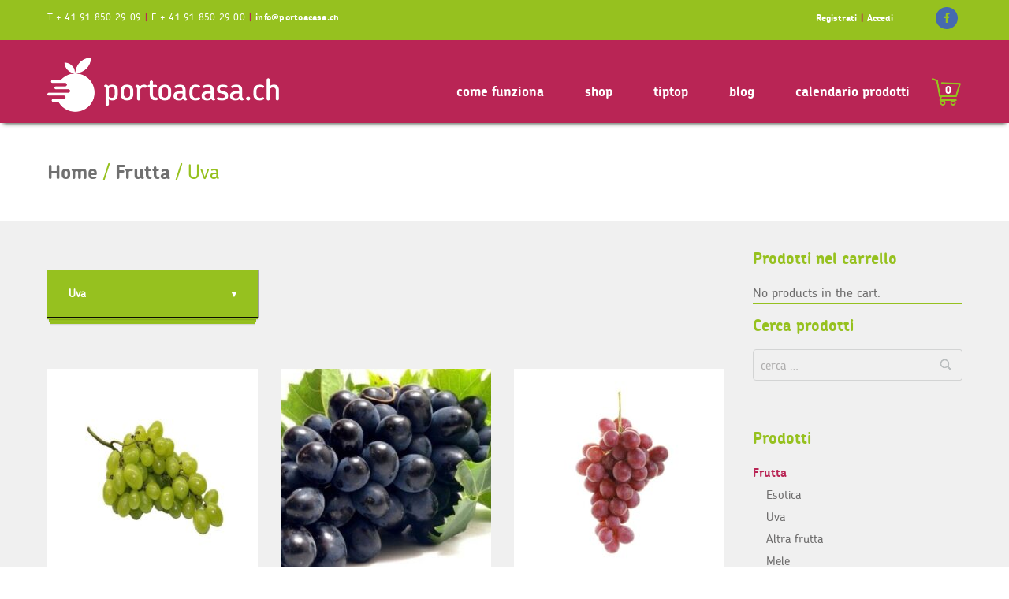

--- FILE ---
content_type: text/html; charset=UTF-8
request_url: https://portoacasa.ch/categoria-prodotto/frutta/uva/
body_size: 12536
content:
<!DOCTYPE html>
<html lang="it-IT">
<head >
<meta charset="UTF-8" />
<meta name="viewport" content="width=device-width, initial-scale=1" />
<title>Uva</title>
<meta name='robots' content='max-image-preview:large' />
	<style>img:is([sizes="auto" i], [sizes^="auto," i]) { contain-intrinsic-size: 3000px 1500px }</style>
	
			<style type="text/css">
				.slide-excerpt { width: 50%; }
				.slide-excerpt { bottom: 0; }
				.slide-excerpt { right: 0; }
				.flexslider { max-width: 920px; max-height: 400px; }
				.slide-image { max-height: 400px; }
			</style>
			<style type="text/css">
				@media only screen
				and (min-device-width : 320px)
				and (max-device-width : 480px) {
					.slide-excerpt { display: none !important; }
				}
			</style> <link rel='dns-prefetch' href='//stats.wp.com' />
<link rel='dns-prefetch' href='//fonts.googleapis.com' />
<link rel="alternate" type="application/rss+xml" title="Portoacasa &raquo; Feed" href="https://portoacasa.ch/feed/" />
<link rel="alternate" type="application/rss+xml" title="Portoacasa &raquo; Feed dei commenti" href="https://portoacasa.ch/comments/feed/" />
<link rel="alternate" type="application/rss+xml" title="Feed Portoacasa &raquo; Uva Category" href="https://portoacasa.ch/categoria-prodotto/frutta/uva/feed/" />
<link rel="canonical" href="https://portoacasa.ch/categoria-prodotto/frutta/uva/" />
<script type="text/javascript">
/* <![CDATA[ */
window._wpemojiSettings = {"baseUrl":"https:\/\/s.w.org\/images\/core\/emoji\/16.0.1\/72x72\/","ext":".png","svgUrl":"https:\/\/s.w.org\/images\/core\/emoji\/16.0.1\/svg\/","svgExt":".svg","source":{"concatemoji":"https:\/\/portoacasa.ch\/wp-includes\/js\/wp-emoji-release.min.js?ver=52df0e8eb5b49ea5d9c1ade485a4526c"}};
/*! This file is auto-generated */
!function(s,n){var o,i,e;function c(e){try{var t={supportTests:e,timestamp:(new Date).valueOf()};sessionStorage.setItem(o,JSON.stringify(t))}catch(e){}}function p(e,t,n){e.clearRect(0,0,e.canvas.width,e.canvas.height),e.fillText(t,0,0);var t=new Uint32Array(e.getImageData(0,0,e.canvas.width,e.canvas.height).data),a=(e.clearRect(0,0,e.canvas.width,e.canvas.height),e.fillText(n,0,0),new Uint32Array(e.getImageData(0,0,e.canvas.width,e.canvas.height).data));return t.every(function(e,t){return e===a[t]})}function u(e,t){e.clearRect(0,0,e.canvas.width,e.canvas.height),e.fillText(t,0,0);for(var n=e.getImageData(16,16,1,1),a=0;a<n.data.length;a++)if(0!==n.data[a])return!1;return!0}function f(e,t,n,a){switch(t){case"flag":return n(e,"\ud83c\udff3\ufe0f\u200d\u26a7\ufe0f","\ud83c\udff3\ufe0f\u200b\u26a7\ufe0f")?!1:!n(e,"\ud83c\udde8\ud83c\uddf6","\ud83c\udde8\u200b\ud83c\uddf6")&&!n(e,"\ud83c\udff4\udb40\udc67\udb40\udc62\udb40\udc65\udb40\udc6e\udb40\udc67\udb40\udc7f","\ud83c\udff4\u200b\udb40\udc67\u200b\udb40\udc62\u200b\udb40\udc65\u200b\udb40\udc6e\u200b\udb40\udc67\u200b\udb40\udc7f");case"emoji":return!a(e,"\ud83e\udedf")}return!1}function g(e,t,n,a){var r="undefined"!=typeof WorkerGlobalScope&&self instanceof WorkerGlobalScope?new OffscreenCanvas(300,150):s.createElement("canvas"),o=r.getContext("2d",{willReadFrequently:!0}),i=(o.textBaseline="top",o.font="600 32px Arial",{});return e.forEach(function(e){i[e]=t(o,e,n,a)}),i}function t(e){var t=s.createElement("script");t.src=e,t.defer=!0,s.head.appendChild(t)}"undefined"!=typeof Promise&&(o="wpEmojiSettingsSupports",i=["flag","emoji"],n.supports={everything:!0,everythingExceptFlag:!0},e=new Promise(function(e){s.addEventListener("DOMContentLoaded",e,{once:!0})}),new Promise(function(t){var n=function(){try{var e=JSON.parse(sessionStorage.getItem(o));if("object"==typeof e&&"number"==typeof e.timestamp&&(new Date).valueOf()<e.timestamp+604800&&"object"==typeof e.supportTests)return e.supportTests}catch(e){}return null}();if(!n){if("undefined"!=typeof Worker&&"undefined"!=typeof OffscreenCanvas&&"undefined"!=typeof URL&&URL.createObjectURL&&"undefined"!=typeof Blob)try{var e="postMessage("+g.toString()+"("+[JSON.stringify(i),f.toString(),p.toString(),u.toString()].join(",")+"));",a=new Blob([e],{type:"text/javascript"}),r=new Worker(URL.createObjectURL(a),{name:"wpTestEmojiSupports"});return void(r.onmessage=function(e){c(n=e.data),r.terminate(),t(n)})}catch(e){}c(n=g(i,f,p,u))}t(n)}).then(function(e){for(var t in e)n.supports[t]=e[t],n.supports.everything=n.supports.everything&&n.supports[t],"flag"!==t&&(n.supports.everythingExceptFlag=n.supports.everythingExceptFlag&&n.supports[t]);n.supports.everythingExceptFlag=n.supports.everythingExceptFlag&&!n.supports.flag,n.DOMReady=!1,n.readyCallback=function(){n.DOMReady=!0}}).then(function(){return e}).then(function(){var e;n.supports.everything||(n.readyCallback(),(e=n.source||{}).concatemoji?t(e.concatemoji):e.wpemoji&&e.twemoji&&(t(e.twemoji),t(e.wpemoji)))}))}((window,document),window._wpemojiSettings);
/* ]]> */
</script>
<link rel='stylesheet' id='jessica-css' href='https://portoacasa.ch/wp-content/themes/portoacasa/style.css?ver=1.3.2' type='text/css' media='all' />
<style id='wp-emoji-styles-inline-css' type='text/css'>

	img.wp-smiley, img.emoji {
		display: inline !important;
		border: none !important;
		box-shadow: none !important;
		height: 1em !important;
		width: 1em !important;
		margin: 0 0.07em !important;
		vertical-align: -0.1em !important;
		background: none !important;
		padding: 0 !important;
	}
</style>
<link rel='stylesheet' id='wp-block-library-css' href='https://portoacasa.ch/wp-includes/css/dist/block-library/style.min.css?ver=52df0e8eb5b49ea5d9c1ade485a4526c' type='text/css' media='all' />
<style id='classic-theme-styles-inline-css' type='text/css'>
/*! This file is auto-generated */
.wp-block-button__link{color:#fff;background-color:#32373c;border-radius:9999px;box-shadow:none;text-decoration:none;padding:calc(.667em + 2px) calc(1.333em + 2px);font-size:1.125em}.wp-block-file__button{background:#32373c;color:#fff;text-decoration:none}
</style>
<style id='global-styles-inline-css' type='text/css'>
:root{--wp--preset--aspect-ratio--square: 1;--wp--preset--aspect-ratio--4-3: 4/3;--wp--preset--aspect-ratio--3-4: 3/4;--wp--preset--aspect-ratio--3-2: 3/2;--wp--preset--aspect-ratio--2-3: 2/3;--wp--preset--aspect-ratio--16-9: 16/9;--wp--preset--aspect-ratio--9-16: 9/16;--wp--preset--color--black: #000000;--wp--preset--color--cyan-bluish-gray: #abb8c3;--wp--preset--color--white: #ffffff;--wp--preset--color--pale-pink: #f78da7;--wp--preset--color--vivid-red: #cf2e2e;--wp--preset--color--luminous-vivid-orange: #ff6900;--wp--preset--color--luminous-vivid-amber: #fcb900;--wp--preset--color--light-green-cyan: #7bdcb5;--wp--preset--color--vivid-green-cyan: #00d084;--wp--preset--color--pale-cyan-blue: #8ed1fc;--wp--preset--color--vivid-cyan-blue: #0693e3;--wp--preset--color--vivid-purple: #9b51e0;--wp--preset--gradient--vivid-cyan-blue-to-vivid-purple: linear-gradient(135deg,rgba(6,147,227,1) 0%,rgb(155,81,224) 100%);--wp--preset--gradient--light-green-cyan-to-vivid-green-cyan: linear-gradient(135deg,rgb(122,220,180) 0%,rgb(0,208,130) 100%);--wp--preset--gradient--luminous-vivid-amber-to-luminous-vivid-orange: linear-gradient(135deg,rgba(252,185,0,1) 0%,rgba(255,105,0,1) 100%);--wp--preset--gradient--luminous-vivid-orange-to-vivid-red: linear-gradient(135deg,rgba(255,105,0,1) 0%,rgb(207,46,46) 100%);--wp--preset--gradient--very-light-gray-to-cyan-bluish-gray: linear-gradient(135deg,rgb(238,238,238) 0%,rgb(169,184,195) 100%);--wp--preset--gradient--cool-to-warm-spectrum: linear-gradient(135deg,rgb(74,234,220) 0%,rgb(151,120,209) 20%,rgb(207,42,186) 40%,rgb(238,44,130) 60%,rgb(251,105,98) 80%,rgb(254,248,76) 100%);--wp--preset--gradient--blush-light-purple: linear-gradient(135deg,rgb(255,206,236) 0%,rgb(152,150,240) 100%);--wp--preset--gradient--blush-bordeaux: linear-gradient(135deg,rgb(254,205,165) 0%,rgb(254,45,45) 50%,rgb(107,0,62) 100%);--wp--preset--gradient--luminous-dusk: linear-gradient(135deg,rgb(255,203,112) 0%,rgb(199,81,192) 50%,rgb(65,88,208) 100%);--wp--preset--gradient--pale-ocean: linear-gradient(135deg,rgb(255,245,203) 0%,rgb(182,227,212) 50%,rgb(51,167,181) 100%);--wp--preset--gradient--electric-grass: linear-gradient(135deg,rgb(202,248,128) 0%,rgb(113,206,126) 100%);--wp--preset--gradient--midnight: linear-gradient(135deg,rgb(2,3,129) 0%,rgb(40,116,252) 100%);--wp--preset--font-size--small: 13px;--wp--preset--font-size--medium: 20px;--wp--preset--font-size--large: 36px;--wp--preset--font-size--x-large: 42px;--wp--preset--spacing--20: 0.44rem;--wp--preset--spacing--30: 0.67rem;--wp--preset--spacing--40: 1rem;--wp--preset--spacing--50: 1.5rem;--wp--preset--spacing--60: 2.25rem;--wp--preset--spacing--70: 3.38rem;--wp--preset--spacing--80: 5.06rem;--wp--preset--shadow--natural: 6px 6px 9px rgba(0, 0, 0, 0.2);--wp--preset--shadow--deep: 12px 12px 50px rgba(0, 0, 0, 0.4);--wp--preset--shadow--sharp: 6px 6px 0px rgba(0, 0, 0, 0.2);--wp--preset--shadow--outlined: 6px 6px 0px -3px rgba(255, 255, 255, 1), 6px 6px rgba(0, 0, 0, 1);--wp--preset--shadow--crisp: 6px 6px 0px rgba(0, 0, 0, 1);}:where(.is-layout-flex){gap: 0.5em;}:where(.is-layout-grid){gap: 0.5em;}body .is-layout-flex{display: flex;}.is-layout-flex{flex-wrap: wrap;align-items: center;}.is-layout-flex > :is(*, div){margin: 0;}body .is-layout-grid{display: grid;}.is-layout-grid > :is(*, div){margin: 0;}:where(.wp-block-columns.is-layout-flex){gap: 2em;}:where(.wp-block-columns.is-layout-grid){gap: 2em;}:where(.wp-block-post-template.is-layout-flex){gap: 1.25em;}:where(.wp-block-post-template.is-layout-grid){gap: 1.25em;}.has-black-color{color: var(--wp--preset--color--black) !important;}.has-cyan-bluish-gray-color{color: var(--wp--preset--color--cyan-bluish-gray) !important;}.has-white-color{color: var(--wp--preset--color--white) !important;}.has-pale-pink-color{color: var(--wp--preset--color--pale-pink) !important;}.has-vivid-red-color{color: var(--wp--preset--color--vivid-red) !important;}.has-luminous-vivid-orange-color{color: var(--wp--preset--color--luminous-vivid-orange) !important;}.has-luminous-vivid-amber-color{color: var(--wp--preset--color--luminous-vivid-amber) !important;}.has-light-green-cyan-color{color: var(--wp--preset--color--light-green-cyan) !important;}.has-vivid-green-cyan-color{color: var(--wp--preset--color--vivid-green-cyan) !important;}.has-pale-cyan-blue-color{color: var(--wp--preset--color--pale-cyan-blue) !important;}.has-vivid-cyan-blue-color{color: var(--wp--preset--color--vivid-cyan-blue) !important;}.has-vivid-purple-color{color: var(--wp--preset--color--vivid-purple) !important;}.has-black-background-color{background-color: var(--wp--preset--color--black) !important;}.has-cyan-bluish-gray-background-color{background-color: var(--wp--preset--color--cyan-bluish-gray) !important;}.has-white-background-color{background-color: var(--wp--preset--color--white) !important;}.has-pale-pink-background-color{background-color: var(--wp--preset--color--pale-pink) !important;}.has-vivid-red-background-color{background-color: var(--wp--preset--color--vivid-red) !important;}.has-luminous-vivid-orange-background-color{background-color: var(--wp--preset--color--luminous-vivid-orange) !important;}.has-luminous-vivid-amber-background-color{background-color: var(--wp--preset--color--luminous-vivid-amber) !important;}.has-light-green-cyan-background-color{background-color: var(--wp--preset--color--light-green-cyan) !important;}.has-vivid-green-cyan-background-color{background-color: var(--wp--preset--color--vivid-green-cyan) !important;}.has-pale-cyan-blue-background-color{background-color: var(--wp--preset--color--pale-cyan-blue) !important;}.has-vivid-cyan-blue-background-color{background-color: var(--wp--preset--color--vivid-cyan-blue) !important;}.has-vivid-purple-background-color{background-color: var(--wp--preset--color--vivid-purple) !important;}.has-black-border-color{border-color: var(--wp--preset--color--black) !important;}.has-cyan-bluish-gray-border-color{border-color: var(--wp--preset--color--cyan-bluish-gray) !important;}.has-white-border-color{border-color: var(--wp--preset--color--white) !important;}.has-pale-pink-border-color{border-color: var(--wp--preset--color--pale-pink) !important;}.has-vivid-red-border-color{border-color: var(--wp--preset--color--vivid-red) !important;}.has-luminous-vivid-orange-border-color{border-color: var(--wp--preset--color--luminous-vivid-orange) !important;}.has-luminous-vivid-amber-border-color{border-color: var(--wp--preset--color--luminous-vivid-amber) !important;}.has-light-green-cyan-border-color{border-color: var(--wp--preset--color--light-green-cyan) !important;}.has-vivid-green-cyan-border-color{border-color: var(--wp--preset--color--vivid-green-cyan) !important;}.has-pale-cyan-blue-border-color{border-color: var(--wp--preset--color--pale-cyan-blue) !important;}.has-vivid-cyan-blue-border-color{border-color: var(--wp--preset--color--vivid-cyan-blue) !important;}.has-vivid-purple-border-color{border-color: var(--wp--preset--color--vivid-purple) !important;}.has-vivid-cyan-blue-to-vivid-purple-gradient-background{background: var(--wp--preset--gradient--vivid-cyan-blue-to-vivid-purple) !important;}.has-light-green-cyan-to-vivid-green-cyan-gradient-background{background: var(--wp--preset--gradient--light-green-cyan-to-vivid-green-cyan) !important;}.has-luminous-vivid-amber-to-luminous-vivid-orange-gradient-background{background: var(--wp--preset--gradient--luminous-vivid-amber-to-luminous-vivid-orange) !important;}.has-luminous-vivid-orange-to-vivid-red-gradient-background{background: var(--wp--preset--gradient--luminous-vivid-orange-to-vivid-red) !important;}.has-very-light-gray-to-cyan-bluish-gray-gradient-background{background: var(--wp--preset--gradient--very-light-gray-to-cyan-bluish-gray) !important;}.has-cool-to-warm-spectrum-gradient-background{background: var(--wp--preset--gradient--cool-to-warm-spectrum) !important;}.has-blush-light-purple-gradient-background{background: var(--wp--preset--gradient--blush-light-purple) !important;}.has-blush-bordeaux-gradient-background{background: var(--wp--preset--gradient--blush-bordeaux) !important;}.has-luminous-dusk-gradient-background{background: var(--wp--preset--gradient--luminous-dusk) !important;}.has-pale-ocean-gradient-background{background: var(--wp--preset--gradient--pale-ocean) !important;}.has-electric-grass-gradient-background{background: var(--wp--preset--gradient--electric-grass) !important;}.has-midnight-gradient-background{background: var(--wp--preset--gradient--midnight) !important;}.has-small-font-size{font-size: var(--wp--preset--font-size--small) !important;}.has-medium-font-size{font-size: var(--wp--preset--font-size--medium) !important;}.has-large-font-size{font-size: var(--wp--preset--font-size--large) !important;}.has-x-large-font-size{font-size: var(--wp--preset--font-size--x-large) !important;}
:where(.wp-block-post-template.is-layout-flex){gap: 1.25em;}:where(.wp-block-post-template.is-layout-grid){gap: 1.25em;}
:where(.wp-block-columns.is-layout-flex){gap: 2em;}:where(.wp-block-columns.is-layout-grid){gap: 2em;}
:root :where(.wp-block-pullquote){font-size: 1.5em;line-height: 1.6;}
</style>
<link rel='stylesheet' id='woocommerce-smallscreen-css' href='https://portoacasa.ch/wp-content/plugins/woocommerce/assets/css/woocommerce-smallscreen.css?ver=7.9.0' type='text/css' media='only screen and (max-width: 768px)' />
<link rel='stylesheet' id='woocommerce-general-css' href='https://portoacasa.ch/wp-content/plugins/woocommerce/assets/css/woocommerce.css?ver=7.9.0' type='text/css' media='all' />
<style id='woocommerce-inline-inline-css' type='text/css'>
.woocommerce form .form-row .required { visibility: visible; }
</style>
<link rel='stylesheet' id='cmplz-general-css' href='https://portoacasa.ch/wp-content/plugins/complianz-gdpr/assets/css/cookieblocker.min.css?ver=1765975206' type='text/css' media='all' />
<link rel='stylesheet' id='yith_ywdpd_frontend-css' href='https://portoacasa.ch/wp-content/plugins/yith-woocommerce-dynamic-pricing-and-discounts-premium/assets/css/frontend.css?ver=52df0e8eb5b49ea5d9c1ade485a4526c' type='text/css' media='all' />
<link rel='stylesheet' id='genericons-css' href='https://portoacasa.ch/wp-content/themes/portoacasa/lib/genericons/genericons.css?ver=1.3.2' type='text/css' media='all' />
<link rel='stylesheet' id='google-font-roboto-css' href='//fonts.googleapis.com/css?family=Roboto%3A400%2C300%2C400italic%2C500%2C700%7CRoboto+Slab%3A400%2C700%2C300&#038;ver=1.3.2' type='text/css' media='all' />
<link rel='stylesheet' id='owl-carousel-css' href='https://portoacasa.ch/wp-content/themes/portoacasa/css/owl.carousel.css?ver=2.0' type='text/css' media='all' />
<link rel='stylesheet' id='custom-css' href='https://portoacasa.ch/wp-content/themes/portoacasa/css/custom.css?ver=3.6.1' type='text/css' media='all' />
<link rel='stylesheet' id='woocommerce-custom-css' href='https://portoacasa.ch/wp-content/themes/portoacasa/css/custom-woocommerce.css?ver=3.6.1' type='text/css' media='all' />
<link rel='stylesheet' id='simple-social-icons-font-css' href='https://portoacasa.ch/wp-content/plugins/simple-social-icons/css/style.css?ver=4.0.0' type='text/css' media='all' />
<link rel='stylesheet' id='wc-bundle-style-css' href='https://portoacasa.ch/wp-content/plugins/woocommerce-product-bundles/assets/css/frontend/woocommerce.css?ver=6.3.1' type='text/css' media='all' />
<link rel='stylesheet' id='slider_styles-css' href='https://portoacasa.ch/wp-content/plugins/genesis-responsive-slider/assets/style.css?ver=1.0.1' type='text/css' media='all' />
<script type="text/javascript" src="https://portoacasa.ch/wp-includes/js/dist/hooks.min.js?ver=4d63a3d491d11ffd8ac6" id="wp-hooks-js"></script>
<script type="text/javascript" src="https://stats.wp.com/w.js?ver=202604" id="woo-tracks-js"></script>
<script type="text/javascript" src="https://portoacasa.ch/wp-includes/js/jquery/jquery.min.js?ver=3.7.1" id="jquery-core-js"></script>
<script type="text/javascript" src="https://portoacasa.ch/wp-includes/js/jquery/jquery-migrate.min.js?ver=3.4.1" id="jquery-migrate-js"></script>
<script type="text/javascript" src="https://portoacasa.ch/wp-content/themes/portoacasa/js/my_slider.js?ver=52df0e8eb5b49ea5d9c1ade485a4526c" id="my-slider-js"></script>
<script type="text/javascript" src="https://portoacasa.ch/wp-content/themes/portoacasa/js/sticky-menu.js?ver=1.0.0" id="sticky-menu-js"></script>
<script type="text/javascript" src="https://portoacasa.ch/wp-content/themes/portoacasa/js/modernizr.custom.63321.js?ver=1.0.0" id="modernizr-js-js"></script>
<script type="text/javascript" src="https://portoacasa.ch/wp-content/themes/portoacasa/js/jquery.dropdown.js?ver=1.0.0" id="dropdown-js-js"></script>
<script type="text/javascript" src="https://portoacasa.ch/wp-content/themes/portoacasa/js/main.js?ver=1.0.0" id="main-js-js"></script>
<link rel="https://api.w.org/" href="https://portoacasa.ch/wp-json/" /><link rel="alternate" title="JSON" type="application/json" href="https://portoacasa.ch/wp-json/wp/v2/product_cat/351" /><link rel="EditURI" type="application/rsd+xml" title="RSD" href="https://portoacasa.ch/xmlrpc.php?rsd" />
<link rel="pingback" href="https://portoacasa.ch/xmlrpc.php" />
<!-- Facebook Pixel Code -->
<script>
  !function(f,b,e,v,n,t,s)
  {if(f.fbq)return;n=f.fbq=function(){n.callMethod?
  n.callMethod.apply(n,arguments):n.queue.push(arguments)};
  if(!f._fbq)f._fbq=n;n.push=n;n.loaded=!0;n.version='2.0';
  n.queue=[];t=b.createElement(e);t.async=!0;
  t.src=v;s=b.getElementsByTagName(e)[0];
  s.parentNode.insertBefore(t,s)}(window, document,'script',
  'https://connect.facebook.net/en_US/fbevents.js');
  fbq('init', '246745345908987');
  fbq('track', 'PageView');
</script>
<noscript><img height="1" width="1" style="display:none"
  src="https://www.facebook.com/tr?id=246745345908987&ev=PageView&noscript=1"
/></noscript>
<!-- End Facebook Pixel Code -->
	<noscript><style>.woocommerce-product-gallery{ opacity: 1 !important; }</style></noscript>
	<link rel="icon" href="https://portoacasa.ch/wp-content/uploads/2016/09/cropped-Untitled-1-162x159.png" sizes="32x32" />
<link rel="icon" href="https://portoacasa.ch/wp-content/uploads/2016/09/cropped-Untitled-1-267x267.png" sizes="192x192" />
<link rel="apple-touch-icon" href="https://portoacasa.ch/wp-content/uploads/2016/09/cropped-Untitled-1-180x180.png" />
<meta name="msapplication-TileImage" content="https://portoacasa.ch/wp-content/uploads/2016/09/cropped-Untitled-1-300x300.png" />
</head>
<body data-cmplz=1 class="archive tax-product_cat term-uva term-351 wp-theme-genesis wp-child-theme-portoacasa woocommerce woocommerce-page woocommerce-no-js header-image content-sidebar genesis-breadcrumbs-hidden genesis-footer-widgets-visible" itemscope itemtype="https://schema.org/WebPage"><div class="site-container"><ul class="genesis-skip-link"><li><a href="#genesis-content" class="screen-reader-shortcut"> Passa al contenuto principale</a></li><li><a href="#genesis-sidebar-primary" class="screen-reader-shortcut"> Passa alla barra laterale primaria</a></li><li><a href="#genesis-footer-widgets" class="screen-reader-shortcut"> Passa al piè di pagina</a></li></ul><aside class="before-header"><div class="wrap"><div class="my_right_header"><div>			<div class="textwidget"><ul>
<li>T  + 41 91 850 29 09</li>
<li>F  + 41 91 850 29 00</li>
<li><a href="mailto:info@portoacasa.ch" style="color:#fff">info@portoacasa.ch</a></li>
</ul></div>
		</div></div><div class="myheader_right_2"><div id="simple-social-icons-2" class="simple-social-icons"><ul class="alignleft"><li class="ssi-facebook"><a href="https://www.facebook.com/portoacasa/?fref=ts" ><svg role="img" class="social-facebook" aria-labelledby="social-facebook-3"><title id="social-facebook-3">Facebook</title><use xlink:href="https://portoacasa.ch/wp-content/plugins/simple-social-icons/symbol-defs.svg#social-facebook"></use></svg></a></li></ul></div></div><nav class="nav-secondary"><ul id="menu-primary-navigation" class="nav genesis-nav-menu"><li id="menu-item-1970" class="nmr-logged-out menu-item menu-item-type-post_type menu-item-object-page menu-item-1970"><a href="https://portoacasa.ch/mio-conto/" itemprop="url">Registrati<span class="menu-description"></span></a></li>
<li id="menu-item-1971" class="nmr-logged-out menu-item menu-item-type-post_type menu-item-object-page menu-item-1971"><a href="https://portoacasa.ch/mio-conto/" itemprop="url">Accedi<span class="menu-description"></span></a></li>
</ul></nav></div></aside><header class="site-header" itemscope itemtype="https://schema.org/WPHeader"><div class="wrap"><div class="title-area"><p class="site-title" itemprop="headline"><a href="https://portoacasa.ch/">Portoacasa</a></p><p class="site-description" itemprop="description">Negozio online di frutta e verdura</p></div><div class="widget-area header-widget-area"><section id="nav_menu-4" class="widget widget_nav_menu"><div class="widget-wrap"><nav class="nav-header" itemscope itemtype="https://schema.org/SiteNavigationElement"><ul id="menu-all-pages" class="menu genesis-nav-menu js-superfish"><li id="menu-item-3506" class="menu-item menu-item-type-post_type menu-item-object-page menu-item-3506"><a href="https://portoacasa.ch/come_funziona/" itemprop="url"><span itemprop="name">Come funziona</span></a></li>
<li id="menu-item-1968" class="menu-item menu-item-type-post_type menu-item-object-page menu-item-1968"><a href="https://portoacasa.ch/shop/" itemprop="url"><span itemprop="name">Shop</span></a></li>
<li id="menu-item-8611" class="menu-item menu-item-type-post_type menu-item-object-page menu-item-8611"><a href="https://portoacasa.ch/tiptop/" itemprop="url"><span itemprop="name">Tiptop</span></a></li>
<li id="menu-item-9081" class="menu-item menu-item-type-post_type menu-item-object-page menu-item-9081"><a href="https://portoacasa.ch/magazine/" itemprop="url"><span class="menu-description"></span><span itemprop="name">Blog</span></a></li>
<li id="menu-item-3497" class="menu-item menu-item-type-post_type menu-item-object-page menu-item-3497"><a href="https://portoacasa.ch/calendario-prodotti/" itemprop="url"><span itemprop="name">Calendario prodotti</span></a></li>
<li class="menu-item my_cart_icon"><a class="my_cart_contents" href="https://portoacasa.ch/carrello/" title="View your shopping cart"><span class="my_cart_contents_image_icon_cart"><img src="https://portoacasa.ch/wp-content/themes/portoacasa/images/cart-icon11.png"></span><span class="my_cart_contents_number">0</span></a></li></ul></nav></div></section>
</div></div></header><div class="for_woocommerce_breadcrumb"><div class="wrap"><div class="this_is_breadcrumb"><nav class="woocommerce-breadcrumb"><a href="https://portoacasa.ch">Home</a>&nbsp;&#47;&nbsp;<a href="https://portoacasa.ch/categoria-prodotto/frutta/">Frutta</a>&nbsp;&#47;&nbsp;Uva</nav></div></div></div><div class="site-inner"><div class="wrap">
	<div id="container"><div id="content" role="main">
	<div class="content-sidebar-wrap">
		
			<h1 class="page-title">Uva</h1>

		
		
		
			<div class="woocommerce-notices-wrapper"></div>
			<main class="content" id="genesis-content">
							<div id="my_dropdown_list" class="my_dropdown_list" role="complementary">
					<div><h4 class="widgettitle widget-title"><span class="sidebar-title">categories</span></h4><select  name='product_cat' id='product_cat' class='dropdown_product_cat'>
	<option value=''>Select a category</option>
	<option class="level-0" value="azioni-della-settimana">Azioni della settimana</option>
	<option class="level-0" value="buoni-regalo">BUONI REGALO</option>
	<option class="level-0" value="cassette-miste">Cassette miste</option>
	<option class="level-0" value="erbe">Erbe</option>
	<option class="level-0" value="farine-2">Farine</option>
	<option class="level-0" value="frutta">Frutta</option>
	<option class="level-1" value="agrumi">&nbsp;&nbsp;&nbsp;Agrumi</option>
	<option class="level-1" value="altra-frutta">&nbsp;&nbsp;&nbsp;Altra frutta</option>
	<option class="level-1" value="esotica">&nbsp;&nbsp;&nbsp;Esotica</option>
	<option class="level-1" value="frutta-frutta">&nbsp;&nbsp;&nbsp;Frutta</option>
	<option class="level-1" value="frutti-di-bosco">&nbsp;&nbsp;&nbsp;Frutti di bosco</option>
	<option class="level-1" value="mele">&nbsp;&nbsp;&nbsp;Mele</option>
	<option class="level-1" value="pere">&nbsp;&nbsp;&nbsp;Pere</option>
	<option class="level-1" value="uva" selected="selected">&nbsp;&nbsp;&nbsp;Uva</option>
	<option class="level-0" value="frutta-secca">Frutta secca</option>
	<option class="level-0" value="i-prodotti-italiani">I Prodotti Italiani</option>
	<option class="level-0" value="le-eccellenze-ticinesi">Le eccellenze Ticinesi</option>
	<option class="level-0" value="prodotti-del-momento">Prodotti del momento</option>
	<option class="level-0" value="reparto-secco">Reparto Secco</option>
	<option class="level-0" value="senza-categoria">Senza categoria</option>
	<option class="level-0" value="verdura">Verdura</option>
	<option class="level-0" value="zweifel-2">Zweifel</option>
</select>
</div>				</div><!-- #primary-sidebar -->
			
			<ul class="products columns-3">

				
				
					<li class="home_product_list post-47655 product type-product status-publish has-post-thumbnail product_cat-frutta product_cat-uva product_tag-italia pa_misura-al-kg entry first instock taxable shipping-taxable purchasable product-type-simple">
	<a href="https://portoacasa.ch/prodotto/uva-bianca-senza-semi-kg/" class="woocommerce-LoopProduct-link woocommerce-loop-product__link"><img width="267" height="267" src="https://portoacasa.ch/wp-content/uploads/2024/04/21430dc4-efd7-46e4-85d1-fc4c2f9ac5d5-267x267.jpg" class="attachment-woocommerce_thumbnail size-woocommerce_thumbnail" alt="" decoding="async" srcset="https://portoacasa.ch/wp-content/uploads/2024/04/21430dc4-efd7-46e4-85d1-fc4c2f9ac5d5-267x267.jpg 267w, https://portoacasa.ch/wp-content/uploads/2024/04/21430dc4-efd7-46e4-85d1-fc4c2f9ac5d5-300x300.jpg 300w, https://portoacasa.ch/wp-content/uploads/2024/04/21430dc4-efd7-46e4-85d1-fc4c2f9ac5d5-100x100.jpg 100w, https://portoacasa.ch/wp-content/uploads/2024/04/21430dc4-efd7-46e4-85d1-fc4c2f9ac5d5.jpg 600w" sizes="(max-width: 267px) 100vw, 267px" /></a><a href="https://portoacasa.ch/prodotto/uva-bianca-senza-semi-kg/" class="button-details button">Info</a><div class="myproduct_title_weight"><a href="?add-to-cart=47655" data-quantity="1" class="button product_type_simple add_to_cart_button ajax_add_to_cart" data-product_id="47655" data-product_sku="ef3908e5-27f2-4960-a813-bc1bd70485c5" aria-label="Add &ldquo;Uva Bianca senza semi - kg&rdquo; to your cart" aria-describedby="" rel="nofollow">Aggiungi al carrello</a><h2 class="woocommerce-loop-product__title">Uva Bianca senza semi &#8211; kg</h2><h4 class="product-weight">Al Kg</h4></div>
	<span class="price"><span class="woocommerce-Price-amount amount"><bdi><span class="woocommerce-Price-currencySymbol">&#67;&#72;&#70;</span>&nbsp;4,00</bdi></span></span>
</a></li>

				
					<li class="home_product_list post-47657 product type-product status-publish has-post-thumbnail product_cat-frutta product_cat-uva product_tag-italia pa_misura-al-kg entry  instock taxable shipping-taxable purchasable product-type-simple">
	<a href="https://portoacasa.ch/prodotto/uva-nera-senza-semi-kg/" class="woocommerce-LoopProduct-link woocommerce-loop-product__link"><img width="267" height="267" src="https://portoacasa.ch/wp-content/uploads/2024/04/0f9ba6c4-29bd-474a-80d2-b708b155ba1b-267x267.jpg" class="attachment-woocommerce_thumbnail size-woocommerce_thumbnail" alt="" decoding="async" loading="lazy" srcset="https://portoacasa.ch/wp-content/uploads/2024/04/0f9ba6c4-29bd-474a-80d2-b708b155ba1b-267x267.jpg 267w, https://portoacasa.ch/wp-content/uploads/2024/04/0f9ba6c4-29bd-474a-80d2-b708b155ba1b-100x100.jpg 100w" sizes="auto, (max-width: 267px) 100vw, 267px" /></a><a href="https://portoacasa.ch/prodotto/uva-nera-senza-semi-kg/" class="button-details button">Info</a><div class="myproduct_title_weight"><a href="?add-to-cart=47657" data-quantity="1" class="button product_type_simple add_to_cart_button ajax_add_to_cart" data-product_id="47657" data-product_sku="7324968d-686b-4387-b6f9-04a3ce34086c" aria-label="Add &ldquo;Uva Nera senza semi - kg&rdquo; to your cart" aria-describedby="" rel="nofollow">Aggiungi al carrello</a><h2 class="woocommerce-loop-product__title">Uva Nera senza semi &#8211; kg</h2><h4 class="product-weight">Al Kg</h4></div>
	<span class="price"><span class="woocommerce-Price-amount amount"><bdi><span class="woocommerce-Price-currencySymbol">&#67;&#72;&#70;</span>&nbsp;4,00</bdi></span></span>
</a></li>

				
					<li class="home_product_list post-48578 product type-product status-publish has-post-thumbnail product_cat-frutta product_cat-uva product_tag-italia pa_misura-al-kg entry last outofstock taxable shipping-taxable purchasable product-type-simple">
	<a href="https://portoacasa.ch/prodotto/uva-red-globe-kg/" class="woocommerce-LoopProduct-link woocommerce-loop-product__link"><img width="267" height="267" src="https://portoacasa.ch/wp-content/uploads/2024/11/d16d1d30-d4c5-44b2-8e57-ef70c396386c-267x267.jpg" class="attachment-woocommerce_thumbnail size-woocommerce_thumbnail" alt="" decoding="async" loading="lazy" srcset="https://portoacasa.ch/wp-content/uploads/2024/11/d16d1d30-d4c5-44b2-8e57-ef70c396386c-267x267.jpg 267w, https://portoacasa.ch/wp-content/uploads/2024/11/d16d1d30-d4c5-44b2-8e57-ef70c396386c-300x300.jpg 300w, https://portoacasa.ch/wp-content/uploads/2024/11/d16d1d30-d4c5-44b2-8e57-ef70c396386c-600x600.jpg 600w, https://portoacasa.ch/wp-content/uploads/2024/11/d16d1d30-d4c5-44b2-8e57-ef70c396386c-100x100.jpg 100w, https://portoacasa.ch/wp-content/uploads/2024/11/d16d1d30-d4c5-44b2-8e57-ef70c396386c.jpg 768w" sizes="auto, (max-width: 267px) 100vw, 267px" /></a><a href="https://portoacasa.ch/prodotto/uva-red-globe-kg/" class="button-details button">Info</a><div class="myproduct_title_weight"><a href="https://portoacasa.ch/prodotto/uva-red-globe-kg/" data-quantity="1" class="button product_type_simple" data-product_id="48578" data-product_sku="2f684146-b290-45f7-84a7-03daf67b92d9" aria-label="Read more about &ldquo;Uva Red Globe  - kg&rdquo;" aria-describedby="" rel="nofollow">Aggiungi al carrello</a><h2 class="woocommerce-loop-product__title">Uva Red Globe  &#8211; kg</h2><h4 class="product-weight">Al Kg</h4></div>
	<span class="price"><span class="woocommerce-Price-amount amount"><bdi><span class="woocommerce-Price-currencySymbol">&#67;&#72;&#70;</span>&nbsp;2,50</bdi></span></span>
</a></li>

				
			</ul>

			<p class="woocommerce-result-count">
	Showing all 3 results</p>

		
		</main>
		<aside class="sidebar sidebar-primary widget-area" role="complementary" aria-label="Barra laterale primaria" itemscope itemtype="https://schema.org/WPSideBar" id="genesis-sidebar-primary"><h2 class="genesis-sidebar-title screen-reader-text">sidebar</h2><aside class="widget-area"><h2 class="genesis-sidebar-title screen-reader-text">Store Sidebar</h2><section id="woocommerce_widget_cart-2" class="widget woocommerce widget_shopping_cart"><div class="widget-wrap"><h4 class="widgettitle widget-title"><span class="sidebar-title">Prodotti nel carrello</span></h4><div class="widget_shopping_cart_content"></div></div></section>
<section id="woocommerce_product_search-2" class="widget woocommerce widget_product_search"><div class="widget-wrap"><h4 class="widgettitle widget-title"><span class="sidebar-title">Cerca prodotti</span></h4><form class="search-form" method="get" action="https://portoacasa.ch/" role="search" itemprop="potentialAction" itemscope itemtype="https://schema.org/SearchAction"><div><meta itemprop="target" content="https://portoacasa.ch/?s={s}"/><label class="search-form-label screen-reader-text" for="searchform-696f5803bf49d">Search Here</label><input itemprop="query-input" type="search" name="s" id="searchform-696f5803bf49d" placeholder="Cerca &#x2026;" /><input type="submit" value="Go" /><input type="hidden" name="post_type" value="product" /></div></form></div></section>
<section id="woocommerce_product_categories-1" class="widget woocommerce widget_product_categories"><div class="widget-wrap"><h4 class="widgettitle widget-title"><span class="sidebar-title">Prodotti</span></h4><ul class="product-categories"><li class="cat-item cat-item-258 cat-parent current-cat-parent"><a href="https://portoacasa.ch/categoria-prodotto/frutta/">Frutta</a><ul class='children'>
<li class="cat-item cat-item-259"><a href="https://portoacasa.ch/categoria-prodotto/frutta/esotica/">Esotica</a></li>
<li class="cat-item cat-item-351 current-cat"><a href="https://portoacasa.ch/categoria-prodotto/frutta/uva/">Uva</a></li>
<li class="cat-item cat-item-260"><a href="https://portoacasa.ch/categoria-prodotto/frutta/altra-frutta/">Altra frutta</a></li>
<li class="cat-item cat-item-317"><a href="https://portoacasa.ch/categoria-prodotto/frutta/mele/">Mele</a></li>
<li class="cat-item cat-item-262"><a href="https://portoacasa.ch/categoria-prodotto/frutta/agrumi/">Agrumi</a></li>
<li class="cat-item cat-item-311"><a href="https://portoacasa.ch/categoria-prodotto/frutta/frutti-di-bosco/">Frutti di bosco</a></li>
<li class="cat-item cat-item-338"><a href="https://portoacasa.ch/categoria-prodotto/frutta/pere/">Pere</a></li>
</ul>
</li>
<li class="cat-item cat-item-274 cat-parent"><a href="https://portoacasa.ch/categoria-prodotto/buoni-regalo/">BUONI REGALO</a><ul class='children'>
<li class="cat-item cat-item-275"><a href="https://portoacasa.ch/categoria-prodotto/buoni-regalo/buoni-regalo-buoni-regalo/">Buoni regalo</a></li>
</ul>
</li>
<li class="cat-item cat-item-294 cat-parent"><a href="https://portoacasa.ch/categoria-prodotto/frutta-secca/">Frutta secca</a><ul class='children'>
<li class="cat-item cat-item-295"><a href="https://portoacasa.ch/categoria-prodotto/frutta-secca/fichi-e-datteri/">Fichi e datteri</a></li>
<li class="cat-item cat-item-313"><a href="https://portoacasa.ch/categoria-prodotto/frutta-secca/frutta-secca-frutta-secca/">Frutta secca</a></li>
</ul>
</li>
<li class="cat-item cat-item-278 cat-parent"><a href="https://portoacasa.ch/categoria-prodotto/cassette-miste/">Cassette miste</a><ul class='children'>
<li class="cat-item cat-item-279"><a href="https://portoacasa.ch/categoria-prodotto/cassette-miste/frutta-e-verdura/">Frutta e verdura</a></li>
<li class="cat-item cat-item-280"><a href="https://portoacasa.ch/categoria-prodotto/cassette-miste/frutta-cassette-miste/">Frutta</a></li>
<li class="cat-item cat-item-281"><a href="https://portoacasa.ch/categoria-prodotto/cassette-miste/verdura-cassette-miste/">Verdura</a></li>
</ul>
</li>
<li class="cat-item cat-item-358"><a href="https://portoacasa.ch/categoria-prodotto/prodotti-del-momento/">Prodotti del momento</a></li>
<li class="cat-item cat-item-359"><a href="https://portoacasa.ch/categoria-prodotto/azioni-della-settimana/">Azioni della settimana</a></li>
<li class="cat-item cat-item-327 cat-parent"><a href="https://portoacasa.ch/categoria-prodotto/i-prodotti-italiani/">I Prodotti Italiani</a><ul class='children'>
<li class="cat-item cat-item-328"><a href="https://portoacasa.ch/categoria-prodotto/i-prodotti-italiani/tonno-e-olive-e-alici/">Tonno e olive e alici</a></li>
</ul>
</li>
<li class="cat-item cat-item-405"><a href="https://portoacasa.ch/categoria-prodotto/zweifel-2/">Zweifel</a></li>
<li class="cat-item cat-item-268 cat-parent"><a href="https://portoacasa.ch/categoria-prodotto/erbe/">Erbe</a><ul class='children'>
<li class="cat-item cat-item-277"><a href="https://portoacasa.ch/categoria-prodotto/erbe/olivone/">Olivone</a></li>
<li class="cat-item cat-item-320"><a href="https://portoacasa.ch/categoria-prodotto/erbe/sale-e-spezie/">Sale e Spezie</a></li>
<li class="cat-item cat-item-269"><a href="https://portoacasa.ch/categoria-prodotto/erbe/erbe-aromatiche/">Erbe aromatiche</a></li>
</ul>
</li>
<li class="cat-item cat-item-250 cat-parent"><a href="https://portoacasa.ch/categoria-prodotto/le-eccellenze-ticinesi/">Le eccellenze Ticinesi</a><ul class='children'>
<li class="cat-item cat-item-315"><a href="https://portoacasa.ch/categoria-prodotto/le-eccellenze-ticinesi/miele-e-confetture/">Miele e Confetture</a></li>
<li class="cat-item cat-item-347"><a href="https://portoacasa.ch/categoria-prodotto/le-eccellenze-ticinesi/sughi-e-conserve/">Sughi e Conserve</a></li>
<li class="cat-item cat-item-298"><a href="https://portoacasa.ch/categoria-prodotto/le-eccellenze-ticinesi/farine/">Farine</a></li>
<li class="cat-item cat-item-325"><a href="https://portoacasa.ch/categoria-prodotto/le-eccellenze-ticinesi/pasta-riso/">Pasta / Riso</a></li>
<li class="cat-item cat-item-251"><a href="https://portoacasa.ch/categoria-prodotto/le-eccellenze-ticinesi/condimenti/">Condimenti</a></li>
<li class="cat-item cat-item-309"><a href="https://portoacasa.ch/categoria-prodotto/le-eccellenze-ticinesi/cereali-le-eccellenze-ticinesi/">Cereali</a></li>
<li class="cat-item cat-item-336"><a href="https://portoacasa.ch/categoria-prodotto/le-eccellenze-ticinesi/sale-e-spezie-le-eccellenze-ticinesi/">Sale e Spezie</a></li>
<li class="cat-item cat-item-272"><a href="https://portoacasa.ch/categoria-prodotto/le-eccellenze-ticinesi/bibite-e-succhi/">Bibite e Succhi</a></li>
<li class="cat-item cat-item-291"><a href="https://portoacasa.ch/categoria-prodotto/le-eccellenze-ticinesi/per-la-colazione/">Per la colazione</a></li>
</ul>
</li>
<li class="cat-item cat-item-284 cat-parent"><a href="https://portoacasa.ch/categoria-prodotto/reparto-secco/">Reparto Secco</a><ul class='children'>
<li class="cat-item cat-item-301"><a href="https://portoacasa.ch/categoria-prodotto/reparto-secco/cereali/">Cereali</a></li>
<li class="cat-item cat-item-285"><a href="https://portoacasa.ch/categoria-prodotto/reparto-secco/legumi/">Legumi</a></li>
</ul>
</li>
<li class="cat-item cat-item-254 cat-parent"><a href="https://portoacasa.ch/categoria-prodotto/verdura/">Verdura</a><ul class='children'>
<li class="cat-item cat-item-316"><a href="https://portoacasa.ch/categoria-prodotto/verdura/peperoni-melanzane-e-peperoncini/">Peperoni Melanzane e Peperoncini</a></li>
<li class="cat-item cat-item-353"><a href="https://portoacasa.ch/categoria-prodotto/verdura/zucche/">Zucche</a></li>
<li class="cat-item cat-item-296"><a href="https://portoacasa.ch/categoria-prodotto/verdura/legumi-verdura/">Legumi</a></li>
<li class="cat-item cat-item-264"><a href="https://portoacasa.ch/categoria-prodotto/verdura/altre-verdure/">Altre verdure</a></li>
<li class="cat-item cat-item-266"><a href="https://portoacasa.ch/categoria-prodotto/verdura/verdura-pronta/">Verdura pronta</a></li>
<li class="cat-item cat-item-305"><a href="https://portoacasa.ch/categoria-prodotto/verdura/funghi/">Funghi</a></li>
<li class="cat-item cat-item-307"><a href="https://portoacasa.ch/categoria-prodotto/verdura/germogli/">Germogli</a></li>
<li class="cat-item cat-item-332"><a href="https://portoacasa.ch/categoria-prodotto/verdura/patate-tuberi-e-radici/">Patate Tuberi e Radici</a></li>
<li class="cat-item cat-item-270"><a href="https://portoacasa.ch/categoria-prodotto/verdura/insalate-e-radicchi/">Insalate e radicchi</a></li>
<li class="cat-item cat-item-286"><a href="https://portoacasa.ch/categoria-prodotto/verdura/cetrioli-e-zucchine/">Cetrioli e zucchine</a></li>
<li class="cat-item cat-item-255"><a href="https://portoacasa.ch/categoria-prodotto/verdura/aglio-e-cipolle/">Aglio e cipolle</a></li>
<li class="cat-item cat-item-273"><a href="https://portoacasa.ch/categoria-prodotto/verdura/verdura-da-cuocere/">Verdura da cuocere</a></li>
<li class="cat-item cat-item-339"><a href="https://portoacasa.ch/categoria-prodotto/verdura/pomodori-e-pomodorini/">Pomodori e pomodorini</a></li>
</ul>
</li>
</ul></div></section>
</aside></aside>
		</div>
	</div></div>
</div></div><div class="footer-widgets" id="genesis-footer-widgets"><h2 class="genesis-sidebar-title screen-reader-text">Footer</h2><div class="wrap"><div class="widget-area footer-widgets-1 footer-widget-area"><section id="text-3" class="widget widget_text"><div class="widget-wrap"><h4 class="widgettitle widget-title"><span class="sidebar-title">Contatti</span></h4>			<div class="textwidget"><p>TIOR SA</p>
<p>Al Pian 2</p>
<p>6593 Cadenazzo</p>
<p>T  + 41 91 850 29 09</p></div>
		</div></section>
</div><div class="widget-area footer-widgets-2 footer-widget-area"><section id="nav_menu-5" class="widget widget_nav_menu"><div class="widget-wrap"><h4 class="widgettitle widget-title"><span class="sidebar-title">Info</span></h4><div class="menu-footer-2-menu-container"><ul id="menu-footer-2-menu" class="menu"><li id="menu-item-3558" class="menu-item menu-item-type-post_type menu-item-object-page menu-item-3558"><a href="https://portoacasa.ch/come_funziona/" itemprop="url">Come funziona</a></li>
<li id="menu-item-3503" class="menu-item menu-item-type-post_type menu-item-object-page menu-item-3503"><a href="https://portoacasa.ch/shop/" itemprop="url">Shop</a></li>
<li id="menu-item-3477" class="menu-item menu-item-type-custom menu-item-object-custom menu-item-3477"><a href="/come_funziona/#piegare" itemprop="url">Come ripiegare il cartone<span class="menu-description"></span></a></li>
<li id="menu-item-1975" class="menu-item menu-item-type-custom menu-item-object-custom menu-item-1975"><a href="/come_funziona/#termini" itemprop="url">Termini e condizioni<span class="menu-description"></span></a></li>
</ul></div></div></section>
</div><div class="widget-area footer-widgets-3 footer-widget-area"><section id="nav_menu-6" class="widget widget_nav_menu"><div class="widget-wrap"><h4 class="widgettitle widget-title"><span class="sidebar-title">Prodotti</span></h4><div class="menu-footer-3-menu-container"><ul id="menu-footer-3-menu" class="menu"><li id="menu-item-2164" class="menu-item menu-item-type-taxonomy menu-item-object-product_cat menu-item-2164"><a href="https://portoacasa.ch/categoria-prodotto/senza-categoria/" itemprop="url">Senza categoria</a></li>
<li id="menu-item-2180" class="menu-item menu-item-type-post_type menu-item-object-page menu-item-2180"><a href="https://portoacasa.ch/i-piu-richiesti/" itemprop="url">I più richiesti</a></li>
</ul></div></div></section>
</div><div class="widget-area footer-widgets-4 footer-widget-area"><section id="text-9" class="widget widget_text"><div class="widget-wrap"><h4 class="widgettitle widget-title"><span class="sidebar-title">In collaborazione con</span></h4>			<div class="textwidget"><a href="https://www.post.ch/it/?shortcut=www-laposta-ch" target="_blank"><img src="http://portoacasa.ch/wp-content/uploads/2017/04/laposta.jpg"/><br></a></div>
		</div></section>
</div></div></div><footer class="site-footer" itemscope itemtype="https://schema.org/WPFooter"><div class="wrap"><div class="credit"><div class="menu-all-pages-container"><ul id="menu-all-pages-1" class="menu"><li class="menu-item menu-item-type-post_type menu-item-object-page menu-item-3506"><a href="https://portoacasa.ch/come_funziona/" itemprop="url">Come funziona</a></li>
<li class="menu-item menu-item-type-post_type menu-item-object-page menu-item-1968"><a href="https://portoacasa.ch/shop/" itemprop="url">Shop</a></li>
<li class="menu-item menu-item-type-post_type menu-item-object-page menu-item-8611"><a href="https://portoacasa.ch/tiptop/" itemprop="url">Tiptop</a></li>
<li class="menu-item menu-item-type-post_type menu-item-object-page menu-item-9081"><a href="https://portoacasa.ch/magazine/" itemprop="url">Blog<span class="menu-description"></span></a></li>
<li class="menu-item menu-item-type-post_type menu-item-object-page menu-item-3497"><a href="https://portoacasa.ch/calendario-prodotti/" itemprop="url">Calendario prodotti</a></li>
<li class="menu-item my_cart_icon"><a class="my_cart_contents" href="https://portoacasa.ch/carrello/" title="View your shopping cart"><span class="my_cart_contents_image_icon_cart"><img src="https://portoacasa.ch/wp-content/themes/portoacasa/images/cart-icon11.png"></span><span class="my_cart_contents_number">0</span></a></li></ul></div></div><div class="one-fourth first"><p class="copyritxt"><span class="copyri">© 2016 - portoacasa.ch - Powered by <a href="http://www.madball.ch" style="color: #b92555" target="_blank">MadBall.ch sagl</a></span></p></div><div class="one-fourth"><a href="http://www.tior.ch" target="_blank" title="Tior.ch"><img class="footerlogos" src="https://portoacasa.ch/wp-content/themes/portoacasa/images/logo-tior.jpg" /></a></div><div class="one-fourth"><a href="http://www.agriticino.ch/servizi_agriticino/marchio_ticino/" target="_blank" title="Ticino"><img class="footerlogos" src="https://portoacasa.ch/wp-content/themes/portoacasa/images/logo-ticino.jpg" /></a></div><div class="one-fourth"><a href="http://www.gemuese.ch/It" target="_blank" title=""><img class="footerlogos" src="https://portoacasa.ch/wp-content/themes/portoacasa/images/logo-suisse.jpg" /></a></div><div class="clearfix"></div></div></footer></div><script type="text/javascript">
    var titled = document.querySelectorAll('[title]');
    var numTitled = titled.length;
    var i = 0;
    for (i=0; i<numTitled; i++){
    	titled[i].removeAttribute('title');
    }
    </script><script type="speculationrules">
{"prefetch":[{"source":"document","where":{"and":[{"href_matches":"\/*"},{"not":{"href_matches":["\/wp-*.php","\/wp-admin\/*","\/wp-content\/uploads\/*","\/wp-content\/*","\/wp-content\/plugins\/*","\/wp-content\/themes\/portoacasa\/*","\/wp-content\/themes\/genesis\/*","\/*\\?(.+)"]}},{"not":{"selector_matches":"a[rel~=\"nofollow\"]"}},{"not":{"selector_matches":".no-prefetch, .no-prefetch a"}}]},"eagerness":"conservative"}]}
</script>
<script>
  (function(i,s,o,g,r,a,m){i['GoogleAnalyticsObject']=r;i[r]=i[r]||function(){
  (i[r].q=i[r].q||[]).push(arguments)},i[r].l=1*new Date();a=s.createElement(o),
  m=s.getElementsByTagName(o)[0];a.async=1;a.src=g;m.parentNode.insertBefore(a,m)
  })(window,document,'script','https://www.google-analytics.com/analytics.js','ga');

  ga('create', 'UA-7031374-62', 'auto');
  ga('send', 'pageview');

</script><script type="text/javascript">
(function($) {


$('#menu-all-pages').before('<button class="menu-toggle" role="button" aria-pressed="false"></button>'); // Add toggles to menus
$('nav .sub-menu').before('<button class="sub-menu-toggle" role="button" aria-pressed="false"></button>'); // Add toggles to sub menus
// Show/hide the navigation
$('.menu-toggle, .sub-menu-toggle').click(function() {
if ($(this).attr('aria-pressed') == 'false' ) {
$(this).attr('aria-pressed', 'true' );
}
else {
$(this).attr('aria-pressed', 'false' );
}
$(this).toggleClass('activated');
$(this).next('#menu-all-pages, .sub-menu').slideToggle('fast', function() {
return true;
// Animation complete.
});
});

$(window).resize(function(){
if(window.innerWidth > 767) {
$("#menu-all-pages").removeAttr("style");
}
});

})( jQuery );
</script>
<script type='text/javascript'>jQuery(document).ready(function($) {$(".flexslider").flexslider({controlsContainer: "#genesis-responsive-slider",animation: "slide",directionNav: 1,controlNav: 1,animationDuration: 800,slideshowSpeed: 4000    });  });</script><script type="application/ld+json">{"@context":"https:\/\/schema.org\/","@type":"BreadcrumbList","itemListElement":[{"@type":"ListItem","position":1,"item":{"name":"Home","@id":"https:\/\/portoacasa.ch"}},{"@type":"ListItem","position":2,"item":{"name":"Frutta","@id":"https:\/\/portoacasa.ch\/categoria-prodotto\/frutta\/"}},{"@type":"ListItem","position":3,"item":{"name":"Uva","@id":"https:\/\/portoacasa.ch\/categoria-prodotto\/frutta\/uva\/"}}]}</script><style type="text/css" media="screen">#simple-social-icons-3 ul li a, #simple-social-icons-3 ul li a:hover, #simple-social-icons-3 ul li a:focus { background-color: #999999 !important; border-radius: 3px; color: #ffffff !important; border: 0px #ffffff solid !important; font-size: 18px; padding: 9px; }  #simple-social-icons-3 ul li a:hover, #simple-social-icons-3 ul li a:focus { background-color: #666666 !important; border-color: #ffffff !important; color: #ffffff !important; }  #simple-social-icons-3 ul li a:focus { outline: 1px dotted #666666 !important; }</style>	<script type="text/javascript">
		(function () {
			var c = document.body.className;
			c = c.replace(/woocommerce-no-js/, 'woocommerce-js');
			document.body.className = c;
		})();
	</script>
	<link rel='stylesheet' id='select2-css' href='https://portoacasa.ch/wp-content/plugins/woocommerce/assets/css/select2.css?ver=7.9.0' type='text/css' media='all' />
<script type="text/javascript" src="https://portoacasa.ch/wp-content/themes/portoacasa/lib/js/css_browser_selector.js?ver=0.4.0" id="browserselect-js"></script>
<script type="text/javascript" src="https://portoacasa.ch/wp-content/plugins/woocommerce/assets/js/jquery-blockui/jquery.blockUI.min.js?ver=2.7.0-wc.7.9.0" id="jquery-blockui-js"></script>
<script type="text/javascript" id="wc-add-to-cart-js-extra">
/* <![CDATA[ */
var wc_add_to_cart_params = {"ajax_url":"\/wp-admin\/admin-ajax.php","wc_ajax_url":"\/?wc-ajax=%%endpoint%%","i18n_view_cart":"View cart","cart_url":"https:\/\/portoacasa.ch\/carrello\/","is_cart":"","cart_redirect_after_add":"no"};
/* ]]> */
</script>
<script type="text/javascript" src="https://portoacasa.ch/wp-content/plugins/woocommerce/assets/js/frontend/add-to-cart.min.js?ver=7.9.0" id="wc-add-to-cart-js"></script>
<script type="text/javascript" src="https://portoacasa.ch/wp-content/plugins/woocommerce/assets/js/js-cookie/js.cookie.min.js?ver=2.1.4-wc.7.9.0" id="js-cookie-js"></script>
<script type="text/javascript" id="woocommerce-js-extra">
/* <![CDATA[ */
var woocommerce_params = {"ajax_url":"\/wp-admin\/admin-ajax.php","wc_ajax_url":"\/?wc-ajax=%%endpoint%%"};
/* ]]> */
</script>
<script type="text/javascript" src="https://portoacasa.ch/wp-content/plugins/woocommerce/assets/js/frontend/woocommerce.min.js?ver=7.9.0" id="woocommerce-js"></script>
<script type="text/javascript" src="https://portoacasa.ch/wp-content/plugins/yith-woocommerce-dynamic-pricing-and-discounts-premium/assets/js/ywdpd-frontend.min.js?ver=1.4.4" id="yith_ywdpd_frontend-js"></script>
<script type="text/javascript" src="https://portoacasa.ch/wp-includes/js/hoverIntent.min.js?ver=1.10.2" id="hoverIntent-js"></script>
<script type="text/javascript" src="https://portoacasa.ch/wp-content/themes/genesis/lib/js/menu/superfish.min.js?ver=1.7.10" id="superfish-js"></script>
<script type="text/javascript" src="https://portoacasa.ch/wp-content/themes/genesis/lib/js/menu/superfish.args.min.js?ver=3.6.1" id="superfish-args-js"></script>
<script type="text/javascript" src="https://portoacasa.ch/wp-content/themes/genesis/lib/js/skip-links.min.js?ver=3.6.1" id="skip-links-js"></script>
<script type="text/javascript" src="https://portoacasa.ch/wp-content/themes/portoacasa/js/owl.carousel.js?ver=2.0" id="owl-carousel-js"></script>
<script type="text/javascript" src="https://portoacasa.ch/wp-content/plugins/woocommerce/assets/js/flexslider/jquery.flexslider.min.js?ver=2.7.2-wc.7.9.0" id="flexslider-js"></script>
<script type="text/javascript" src="https://portoacasa.ch/wp-content/plugins/woocommerce/assets/js/selectWoo/selectWoo.full.min.js?ver=1.0.9-wc.7.9.0" id="selectWoo-js"></script>
<script type="text/javascript" id="wc-cart-fragments-js-extra">
/* <![CDATA[ */
var wc_cart_fragments_params = {"ajax_url":"\/wp-admin\/admin-ajax.php","wc_ajax_url":"\/?wc-ajax=%%endpoint%%","cart_hash_key":"wc_cart_hash_07a71945999243742d3dbad60daf7bed","fragment_name":"wc_fragments_07a71945999243742d3dbad60daf7bed","request_timeout":"5000"};
/* ]]> */
</script>
<script type="text/javascript" src="https://portoacasa.ch/wp-content/plugins/woocommerce/assets/js/frontend/cart-fragments.min.js?ver=7.9.0" id="wc-cart-fragments-js"></script>
			<script data-category="functional">
				window['gtag_enable_tcf_support'] = false;
window.dataLayer = window.dataLayer || [];
function gtag(){dataLayer.push(arguments);}
gtag('js', new Date());
gtag('config', '', {
	cookie_flags:'secure;samesite=none',
	'anonymize_ip': true
});
							</script>
			<!-- WooCommerce JavaScript -->
<script type="text/javascript">
jQuery(function($) { 


		        jQuery( function() {

		            jQuery( '.dropdown_product_cat').dropdown({

		                onOptionSelect: function(dom) {

		                    var value = jQuery(dom).attr('data-value')

		                    if ( value != '' && value != 0 ) {

								var this_page = '';

								var home_url  = 'https://portoacasa.ch/';

								if ( home_url.indexOf( '?' ) > 0 ) {

									this_page = home_url + '&product_cat=' + value;

								} else {

									this_page = home_url + '?product_cat=' + value;

								}

								location.href = this_page;

							}

		                }

		            });

		        });

			


				jQuery( '.dropdown_product_cat' ).on( 'change', function() {
					if ( jQuery(this).val() != '' ) {
						var this_page = '';
						var home_url  = 'https://portoacasa.ch/';
						if ( home_url.indexOf( '?' ) > 0 ) {
							this_page = home_url + '&product_cat=' + jQuery(this).val();
						} else {
							this_page = home_url + '?product_cat=' + jQuery(this).val();
						}
						location.href = this_page;
					} else {
						location.href = 'https://portoacasa.ch/shop/';
					}
				});

				if ( jQuery().selectWoo ) {
					var wc_product_cat_select = function() {
						jQuery( '.dropdown_product_cat' ).selectWoo( {
							placeholder: 'Select a category',
							minimumResultsForSearch: 5,
							width: '100%',
							allowClear: true,
							language: {
								noResults: function() {
									return 'No matches found';
								}
							}
						} );
					};
					wc_product_cat_select();
				}
			
 });
</script>
		<script type="text/javascript">
				jQuery('.soliloquy-container').removeClass('no-js');
		</script>
			
</body>
</html>
<!-- Cached by WP-Optimize (gzip) - https://teamupdraft.com/wp-optimize/ - Last modified: 20 January 2026 11:25 AM (Europe/Zurich UTC:1) -->


--- FILE ---
content_type: text/css
request_url: https://portoacasa.ch/wp-content/themes/portoacasa/style.css?ver=1.3.2
body_size: 26586
content:
/*
	Theme Name: Porto-a-Casa
	Description: Variant of Jessica Child Theme (Genesis) customized for site portoacasa.ch (WP comp. to 4.9.4).
	Author: Marco Brughi
	Author URI: http://www.e-max.it/
	Version: 1.3.2
	Template: genesis

	Copyright 2014 - Web Savvy Marketing
	License: GPL-2.0+
	License URI: http://www.gnu.org/licenses/gpl-2.0.html
	Text Domain: jessica

*/


span.Ticino {
    display: inline-block;
    background: url('/wp-content/uploads/2020/06/logo-ticino-e1592986177342.jpg');
    text-indent: 100%;
    white-space: nowrap;
    overflow: hidden;
width: 102px; /* 66px; */
height: 52px; /* 40px; */
}

span.BioGemma {
    display: inline-block;
    background: url('/wp-content/uploads/2019/05/biogemma.png');
    text-indent: 100%;
    white-space: nowrap;
    overflow: hidden;
width: 66px;
height: 40px;
}

.time_slot_field {
display:none
}


.ui-datepicker .ui-datepicker-buttonpane button{
display:none
}

.site-footer .menu-all-pages-container {
display:none !important
}

.credit{
width:initial !important
}

#colonna {
	width: 30%;
	float: left;
margin-right:5px;
}
#colonna-mini {
	display:none
}

:target:before {
content:"";
display:block;
height:159px; /* fixed header height*/
margin:-159px 0 0; /* negative fixed header height */
}

/* # Imports
---------------------------------------------------------------------------------------------------- */

/*
	Roboto, and Roboto Slab fonts are enqueued from Google Fonts
	in the /jessica/lib/init.php file.
*/

/*
Right to Left styles
---------------------------------------------------------------------------------------------------- */

/* @noflip */
body.rtl {
	direction: rtl;
	unicode-bidi: embed;
}


/* # HTML5 Reset
---------------------------------------------------------------------------------------------------- */

/* ## Baseline Normalize
--------------------------------------------- */
/* normalize.css v3.0.1 | MIT License | git.io/normalize */

html{font-family:sans-serif;-ms-text-size-adjust:100%;-webkit-text-size-adjust:100%}body{margin:0}article,aside,details,figcaption,figure,footer,header,hgroup,main,nav,section,summary{display:block}audio,canvas,progress,video{display:inline-block;vertical-align:baseline}audio:not([controls]){display:none;height:0}[hidden],template{display:none}a{background:0 0}a:active,a:hover{outline:0}abbr[title]{border-bottom:1px dotted}b,strong{font-weight:700}dfn{font-style:italic}h1{font-size:2em;margin:.67em 0}mark{background:#ff0;color:#333}small{font-size:80%}sub,sup{font-size:75%;line-height:0;position:relative;vertical-align:baseline}sup{top:-.5em}sub{bottom:-.25em}img{border:0}svg:not(:root){overflow:hidden}figure{margin:1em 40px}hr{-moz-box-sizing:content-box;box-sizing:content-box;height:0}pre{overflow:auto}code,kbd,pre,samp{font-family:monospace,monospace;font-size:1em}button,input,optgroup,select,textarea{color:inherit;font:inherit;margin:0}button{overflow:visible}button,select{text-transform:none}button,html input[type=button],input[type=reset],input[type=submit]{-webkit-appearance:button;cursor:pointer}button[disabled],html input[disabled]{cursor:default}button::-moz-focus-inner,input::-moz-focus-inner{border:0;padding:0}input{line-height:normal}input[type=checkbox],input[type=radio]{box-sizing:border-box;padding:0}input[type=number]::-webkit-inner-spin-button,input[type=number]::-webkit-outer-spin-button{height:auto}input[type=search]{-webkit-appearance:textfield;-moz-box-sizing:content-box;-webkit-box-sizing:content-box;box-sizing:content-box}input[type=search]::-webkit-search-cancel-button,input[type=search]::-webkit-search-decoration{-webkit-appearance:none}fieldset{border:1px solid silver;margin:0 2px;padding:.35em .625em .75em}legend{border:0;padding:0}textarea{overflow:auto}optgroup{font-weight:700}table{border-collapse:collapse;border-spacing:0}td,th{padding:0}

/* ## Box Sizing
--------------------------------------------- */

/* Start My Font Emanuele Kadiasi Web Developer */

@font-face {
    font-family: 'chevinmediumitalicregular';
    src: url('chevin-fonts/chevinmediumitalic-webfont.woff2') format('woff2'),
         url('chevin-fonts/chevinmediumitalic-webfont.woff') format('woff');
    font-weight: normal;
    font-style: normal;

}

@font-face {
    font-family: 'chevinmediumregular';
    src: url('chevin-fonts/chevinmedium-webfont.woff2') format('woff2'),
         url('chevin-fonts/chevinmedium-webfont.woff') format('woff');
    font-weight: normal;
    font-style: normal;

}

@font-face {
    font-family: 'chevinlightitalicregular';
    src: url('chevin-fonts/chevinlightitalic-webfont.woff2') format('woff2'),
         url('chevin-fonts/chevinlightitalic-webfont.woff') format('woff');
    font-weight: normal;
    font-style: normal;

}

@font-face {
    font-family: 'chevinlightregular';
    src: url('chevin-fonts/chevinlight-webfont.woff2') format('woff2'),
         url('chevin-fonts/chevinlight-webfont.woff') format('woff');
    font-weight: normal;
    font-style: normal;

}

@font-face {
    font-family: 'chevinextrabolditalicregular';
    src: url('chevin-fonts/chevinextrabolditalic-webfont.woff2') format('woff2'),
         url('chevin-fonts/chevinextrabolditalic-webfont.woff') format('woff');
    font-weight: normal;
    font-style: normal;

}

@font-face {
    font-family: 'chevinextraboldregular';
    src: url('chevin-fonts/chevinextrabold-webfont.woff2') format('woff2'),
         url('chevin-fonts/chevinextrabold-webfont.woff') format('woff');
    font-weight: normal;
    font-style: normal;

}

@font-face {
    font-family: 'chevindemibolditalicregular';
    src: url('chevin-fonts/chevindemibolditalic-webfont.woff2') format('woff2'),
         url('chevin-fonts/chevindemibolditalic-webfont.woff') format('woff');
    font-weight: normal;
    font-style: normal;

}

@font-face {
    font-family: 'chevindemiboldregular';
    src: url('chevin-fonts/chevindemibold-webfont.woff2') format('woff2'),
         url('chevin-fonts/chevindemibold-webfont.woff') format('woff');
    font-weight: normal;
    font-style: normal;

}

@font-face {
    font-family: 'chevinbolditalicregular';
    src: url('chevin-fonts/chevinbolditalic-webfont.woff2') format('woff2'),
         url('chevin-fonts/chevinbolditalic-webfont.woff') format('woff');
    font-weight: normal;
    font-style: normal;

}

@font-face {
    font-family: 'chevinbold';
    src: url('chevin-fonts/chevin-bold-webfont.woff2') format('woff2'),
         url('chevin-fonts/chevin-bold-webfont.woff') format('woff');
    font-weight: normal;
    font-style: normal;

}

/* End My Font Emanuele Kadiasi Web Developer */



*,
input[type="search"] {
	-webkit-box-sizing: border-box;
	-moz-box-sizing:    border-box;
	box-sizing:         border-box;
}

/* ## Float Clearing
--------------------------------------------- */

.author-box:before,
.clearfix:before,
.entry:before,
.entry-content:before,
.footer-widgets:before,
.nav-primary:before,
.nav-secondary:before,
.pagination:before,
.site-container:before,
.site-footer:before,
.site-header:before,
.site-inner:before,
.wrap:before {
	content: " ";
	display: table;
}

.author-box:after,
.clearfix:after,
.entry:after,
.entry-content:after,
.footer-widgets:after,
.nav-primary:after,
.nav-secondary:after,
.pagination:after,
.site-container:after,
.site-footer:after,
.site-header:after,
.site-inner:after,
.wrap:after {
	clear: both;
	content: " ";
	display: table;
}


/* # Defaults
---------------------------------------------------------------------------------------------------- */

/* ## Typographical Elements
--------------------------------------------- */

html {
	font-size: 62.5%; /* 10px browser default */
}

body {
	background-color: #fff;
	color: #20221d;
	font-family: 'Roboto', sans-serif;
	font-size: 16px;
	font-size: 1.6rem;
	font-weight: 300;
	line-height: 1.5;
	margin: 0;
}

a,
button,
input:focus,
input[type="button"],
input[type="reset"],
input[type="submit"],
textarea:focus,
.button,
.gallery img {
	-webkit-transition: all 0.1s ease-in-out;
	-moz-transition:    all 0.1s ease-in-out;
	-ms-transition:     all 0.1s ease-in-out;
	-o-transition:      all 0.1s ease-in-out;
	transition:         all 0.1s ease-in-out;
}

::-moz-selection {
	background-color: #20221d;
	color: #fff;
}

::selection {
	background-color: #20221d;
	color: #fff;
}

a {
	color: #b92555;
	text-decoration: none;
}

a:hover {
	color: #20221d;
}

p {
	margin: 0 0 20px;
	padding: 0;
}

ol,
ul {
	margin: 0;
	padding: 0;
}

li {
	list-style-type: none;
}

b,
strong {
	font-weight: 500;
}

cite,
em,
i {
	font-style: italic;
}

blockquote {
	background: url(images/blockquote.png) no-repeat 0 0;
	margin: 40px 0;
	padding: 0 0 0 50px;
}

blockquote p {
	margin-bottom: 0;
}

.widget-area blockquote {
	background-image: none;
	border: 2px dashed #d8dbdc;
	margin: 0 0 40px;
	padding: 30px;
	position: relative;
}

.widget-area blockquote::after {
	background: url(images/quote-arrow.png) no-repeat 0 0;
	bottom: -37px;
	content: "";
	height: 37px;
	left: 20px;
	position: absolute;
	width: 41px;
}

hr {
	background-color: #ccc;
	border: 0;
	height: 1px;
	margin: 20px 0;
}

.entry-content hr {
	background: #96c11f;
}

.box {
	background-color: #eaecec;
	border: 1px solid #daddde;
	padding: 20px;
}

/* ## Headings
--------------------------------------------- */

h1,
h2,
h3,
h4,
h5,
h6 {
	color: #20221d;
	font-family: 'Roboto Slab', serif;
	font-weight:300;
	line-height: 1.2;
	margin: 0 0 10px;
}

h1 {
	font-size: 27px;
	font-size: 2.7rem;
}

h2 {
	font-size: 25px;
	font-size: 2.5rem;
}

h3 {
	font-size: 23px;
	font-size: 2.3rem;
}

h4 {
	font-size: 21px;
	font-size: 2.1rem;
}

h5 {
	font-size: 19px;
	font-size: 1.9rem;
}

h6 {
	font-size: 16px;
	font-size: 1.6rem;
}

/* ## Objects
--------------------------------------------- */

embed,
iframe,
img,
object,
video,
.wp-caption {
	max-width: 100%;
}

img {
	height: auto;
}

.featured-content img,
.gallery img {
	width: auto;
}

/* ## Gallery
--------------------------------------------- */

.gallery {
	overflow: hidden;
}

.gallery-item {
	float: left;
	margin: 0 0 28px;
	text-align: center;
}

.gallery-columns-2 .gallery-item {
	width: 50%;
}

.gallery-columns-3 .gallery-item {
	width: 33%;
}

.gallery-columns-4 .gallery-item {
	width: 25%;
}

.gallery-columns-5 .gallery-item {
	width: 20%;
}

.gallery-columns-6 .gallery-item {
	width: 16.6666%;
}

.gallery-columns-7 .gallery-item {
	width: 14.2857%;
}

.gallery-columns-8 .gallery-item {
	width: 12.5%;
}

.gallery-columns-9 .gallery-item {
	width: 11.1111%;
}

.gallery img {
	border: 1px solid #ddd;
	height: auto;
	padding: 4px;
}

.gallery img:hover {
	border: 1px solid #999;
}

/* ## Forms
--------------------------------------------- */

input,
select,
textarea {
	background-color: #eaecec;
	border: 1px solid #daddde;
	color: #20221d;
	font-size: 16px;
	font-size: 1.6rem;
	font-weight: 300;
	padding: 6px 10px;
	width: 100%;
}

input:focus,
textarea:focus {
	border: 1px solid #999;
	outline: none;
}

input[type="checkbox"],
input[type="image"],
input[type="radio"] {
	width: auto;
}

::-moz-placeholder {
	color: #20221d;
	font-weight: 300;
	opacity: 1;
}

::-webkit-input-placeholder {
	color: #20221d;
	font-weight: 300;
}

button,
input[type="button"],
input[type="reset"],
input[type="submit"],
.button {
	background-color: #20221d;
	border: none;
	color: #fff;
	cursor: pointer;
	font-size: 16px;
	font-size: 1.6rem;
	font-weight: 400;
	padding: 7px 20px;
	width: auto;
}


button:hover,
input:hover[type="button"],
input:hover[type="reset"],
input:hover[type="submit"],
.button:hover {
	background-color: #b7c9d0;
	color: #fff;
}

.entry-content .button:hover {
	color: #fff;
}

.footer-widgets button:hover,
.footer-widgets input:hover[type="button"],
.footer-widgets input:hover[type="reset"],
.footer-widgets input:hover[type="submit"],
.footer-widgets .button:hover {
	background-color: #fff;
	color: #333;
}

.button {
	display: inline-block;
}

input[type="search"]::-webkit-search-cancel-button,
input[type="search"]::-webkit-search-results-button {
	display: none;
}

/* ## Tables
--------------------------------------------- */

table {
	border-collapse: collapse;
	border-spacing: 0;
	line-height: 2;
	margin-bottom: 40px;
	width: 100%;
}

tbody {
	border-bottom: 1px solid #ddd;
}

td,
th {
	text-align: left;
}

td {
	border-top: 1px solid #ddd;
	padding: 6px 0;
}

th {
	font-weight: 400;
}

/* ## Screen Reader Text
--------------------------------------------- */

.screen-reader-text,
.screen-reader-text span,
.screen-reader-shortcut {
	position: absolute !important;
	clip: rect(0, 0, 0, 0);
	height: 1px;
	width: 1px;
	border: 0;
	overflow: hidden;
}

.screen-reader-text:focus,
.screen-reader-shortcut:focus,
.genesis-nav-menu .search input[type="submit"]:focus,
.widget_search input[type="submit"]:focus  {
	clip: auto !important;
	height: auto;
	width: auto;
	display: block;
	font-size: 1em;
	font-weight: bold;
	padding: 15px 23px 14px;
	color: #333;
	background: #fff;
	z-index: 100000; /* Above WP toolbar. */
	text-decoration: none;
	box-shadow: 0 0 2px 2px rgba(0,0,0,.6);
}

.more-link {
    position: relative;
}


/* # Structure and Layout
---------------------------------------------------------------------------------------------------- */

/* ## Site Containers
--------------------------------------------- */


.wrap {
	margin: 0 auto;
	max-width: 1152px;
	padding: 0 22px;
}

.site-inner {
	clear: both;
	padding: 40px 0;
}

.home .site-inner {
	padding-top: 20px;
}

/* ## Column Widths and Positions
--------------------------------------------- */

/* ### Wrapping div for .content and .sidebar-primary */

.content-sidebar-wrap {
	float: left;
	width: 100%;
}

.content-sidebar-sidebar .content-sidebar-wrap,
.sidebar-content-sidebar .content-sidebar-wrap,
.sidebar-sidebar-content .content-sidebar-wrap {
	width: 980px;
}

.content-sidebar-sidebar .content-sidebar-wrap {
	float: left;
}

.sidebar-content-sidebar .content-sidebar-wrap,
.sidebar-sidebar-content .content-sidebar-wrap {
	float: right;
}

.content-sidebar .content-sidebar-wrap {
	background: url(images/content-sidebar-border.png) repeat-y 800px 0;
}

.sidebar-content .content-sidebar-wrap {
	background: url(images/content-sidebar-border.png) repeat-y 315px 0;
}

/* ### Content */

.content {
	float: right;
	width: 760px;
}

.content-sidebar .content,
.content-sidebar-sidebar .content,
.sidebar-content-sidebar .content {
	float: left;
}

.content-sidebar-sidebar .content,
.sidebar-content-sidebar .content,
.sidebar-sidebar-content .content {
	width: 580px;
}

.full-width-content .content {
	width: 100%;
}


/* ### Primary Sidebar */

.sidebar-primary {
	float: right;
	width: 275px;
}

.sidebar-content .sidebar-primary,
.sidebar-sidebar-content .sidebar-primary {
	float: left;
}

/* ### Secondary Sidebar */

.sidebar-secondary {
	float: left;
	width: 180px;
}

.content-sidebar-sidebar .sidebar-secondary {
	float: right;
}

/* ## Column Classes
--------------------------------------------- */
/* Link: http://twitter.github.io/bootstrap/assets/css/bootstrap-responsive.css */


.five-sixths,
.four-sixths,
.four-fifths,
.one-fifth,
.one-fourth,
.one-half,
.one-sixth,
.one-third,
.three-fourths,
.three-fifths,
.three-sixths,
.two-fourths,
.two-fifths,
.two-sixths,
.two-thirds {
	float: left;
	margin-bottom: 20px;
	margin-left: 2.564102564102564%;
}

.one-half,
.three-sixths,
.two-fourths {
	width: 48.717948717948715%;
}

.one-third,
.two-sixths {
	width: 31.623931623931625%;
}

.four-sixths,
.two-thirds {
	width: 65.81196581196582%;
}

.one-fourth {
	width: 23.076923076923077%;
}

.three-fourths {
	width: 74.35897435897436%;
}

.one-fifth {
	width: 17.9487179487179488%;
}

.two-fifths {
	width: 38.4615384615384616%;
}

.three-fifths {
	width: 58.9743589743589744%;
}

.four-fifths {
	width: 79.4871794871794872%;
}

.one-sixth {
	width: 14.52991452991453%;
}

.five-sixths {
	width: 82.90598290598291%;
}

.first {
	clear: both;
	margin-left: 0;
}


/* # Common Classes
---------------------------------------------------------------------------------------------------- */

/* ## Avatar
--------------------------------------------- */

.avatar {
	float: left;
}

.alignleft .avatar,
.author-box .avatar {
	margin-right: 24px;
}

.alignright .avatar {
	margin-left: 24px;
}

.comment .avatar {
	margin: 0 16px 24px 0;
}

/* ## Genesis
--------------------------------------------- */

.breadcrumb {
	color: #9dafb6;
	font-weight: 500;
	margin-bottom: 10px;
}

.breadcrumb a {
	color: #9dafb6;
	font-weight: 300;
}

.breadcrumb a:hover {
	font-weight: 500;
}

.breadcrumb sep {
	font-weight: 300;
	padding: 0 8px;
}

.archive-description,
.author-box {
	font-size: 16px;
	font-size: 1.6rem;
	margin-bottom: 20px;
}

.archive-description p:last-child,
.author-box p:last-child {
	margin-bottom: 0;
}

.archive-description {
	padding-right: 15px;
}

/* ## Search Form
--------------------------------------------- */

.search-form {
	overflow: hidden;
}

.site-header .search-form {
	float: right;
	margin-top: 12px;
}

.entry-content .search-form,
.site-header .search-form {
	position: relative;
	width: 50%;
}

.entry-content .search-form input[type="search"] {
	padding-right: 75px;
}

.entry-content .search-form input[type="submit"] {
	padding: 7px 20px;
	position: absolute;
	right: 0;
	bottom: 0;
}

.genesis-nav-menu .search input[type="submit"],
.widget_search input[type="submit"] {
	border: 0;
	clip: rect(0, 0, 0, 0);
	height: 1px;
	margin: -1px;
	padding: 0;
	position: absolute;
	width: 1px;
}

input[type="search"] {
	font-family: 'Roboto Slab',serif;
}

.before-header .genesis-nav-menu li.search input[type="search"] {
	background-color: transparent;
	border-color: #fff;
	color: #fff;
	padding: 0 5px;
}

.before-header ::-webkit-input-placeholder {
	color: #fff;
}

.before-header ::-moz-placeholder {
	color: #fff;
}

/* ## Titles
--------------------------------------------- */

.archive-title {
	font-size: 27px;
	font-size: 2.7rem;
}

.entry-title {
	font-size: 27px;
	font-size: 2.7rem;
}

.content .entry-title {
	text-transform: uppercase;
}

.entry-title a,
.sidebar .widget-title a {
	color: #20221d;
}

.entry-title a:hover {
	color: #9dafb6;
}

.widget-title {
	font-size: 25px;
	font-size: 2.5rem;
	margin-bottom: 20px;
}

.home-mid .widget-title {
	text-transform: uppercase;
}

.home-mid-nav .widget-title {
	text-align: center;
}

.bottom-widgets .widget-title,
.footer-widgets .widget-title {
	color: #20221d;
	font-family: 'Roboto',sans-serif;
	font-size: 16px;
	font-size: 1.6rem;
	font-weight: 500;
}

.bottom-widgets .widget-title {
	border-bottom: 1px solid #20221d;
	padding-bottom: 5px;
}

.comment-respond h3.comment-reply-title,
.entry-comments h3,
.author-box-title {
	color: #20221d;
	font-size: 21px;
	font-size: 2.1rem;
	margin-bottom: 20px;
	text-transform: uppercase;
}

/* ## WordPress
--------------------------------------------- */

a.aligncenter img {
	display: block;
	margin: 0 auto;
}

a.alignnone {
	display: inline-block;
}

.alignleft {
	float: left;
	text-align: left;
}

.alignright {
	float: right;
	text-align: right;
}

a.alignleft,
a.alignnone,
a.alignright {
	max-width: 100%;
}

img.centered,
.aligncenter {
	display: block;
	margin: 0 auto 24px;
}

img.alignnone,
.alignnone {
	margin-bottom: 12px;
}

a.alignleft,
img.alignleft,
.wp-caption.alignleft {
	margin: 0 24px 24px 0;
}

a.alignright,
img.alignright,
.wp-caption.alignright {
	margin: 0 0 24px 24px;
}

img.alignleft,
img.alignright {
	margin-top: 5px;
}

img.centered,
img.alignnone,
img.alignleft,
img.alignright {
	/*border: 6px solid #e7e9ea;*/
}

.alignnone img,
.alignleft img,
.alignright img {
	border: 2px solid #e7e9ea;
}

.wp-caption-text {
	font-size: 14px;
	font-size: 1.4rem;
	font-weight: 700;
	text-align: center;
}

.entry-content p.wp-caption-text {
	margin-bottom: 0;
}

.sticky {
}


/* # Widgets
---------------------------------------------------------------------------------------------------- */

.widget {
	word-wrap: break-word;
}

.widget ol > li {
	list-style-position: inside;
	list-style-type: decimal;
	padding-left: 20px;
	text-indent: -20px;
}

.widget li li {
	border: none;
	margin: 0;
	padding: 0;
}

.widget_calendar table {
	width: 100%;
}

.widget_calendar td,
.widget_calendar th {
	text-align: center;
}


.widget_tag_cloud .tagcloud a {
	display: inline-block;
	background-color: #eaecec;
	color: #20221d;
	font-size: 14px !important;
	font-size: 1.4rem !important;
	margin: 0 5px 5px 0;
	padding: 2px 5px;
}

.footer-widgets .widget_tag_cloud .tagcloud a {
	background-color: #fff;
	margin-right: 5px;
}

.footer-widgets .widget_tag_cloud .tagcloud a:hover,
.widget_tag_cloud .tagcloud a:hover {
	background-color: #b7c9d0;
	color: #fff;
}



/* ## Featured Content
--------------------------------------------- */

.featured-content .entry {
	margin-bottom: 10px;
	padding: 0 0 10px;
}

.footer-widgets .entry {
	border-bottom: 1px dotted #666;
}

.footer-widgets article:last-child {
	border: 0;
	padding: 0;
}

.featured-content .entry-title {
	font-family: 'Roboto',sans-serif;
	font-size: 16px;
	font-size: 1.6rem;
	overflow: hidden;
}

.wsmfeaturedpost .entry-header {
	overflow: hidden;
}

.wsmfeaturedpost .entry-header .entry-meta {
	background-color: #b7c9d0;
	border-radius: 8px;
	color: #fff;
	float: left;
	font-family: 'Roboto Slab',serif;
	font-size: 13px;
	font-size: 1.3rem;
	line-height: 1;
	margin: 0 14px 0 0;
	padding: 10px;
	text-align: center;
	text-transform: uppercase;
}

.wsmfeaturedpost .entry-meta b {
	display: block;
	font-size: 23px;
	font-size: 2.3rem;
}

.wsmfeaturedpost .entry-content {
	clear: both;
	display: block;
	padding-top: 10px;
}

/*
Social Media
--------------------------------------------- */

.widget-social a.genericon:before {
	margin-right: 20px;
}

.widget-social a.genericon {
	background-color: #20221d;
	box-sizing: content-box;
	color: #fff;
	font-size: 22px;
	font-size: 2.2rem;
    height: 22px;
    line-height: 1;
	margin: 3px 12px 3px 0;
    overflow: hidden;
    padding: 6px;
    position: relative;
    white-space: nowrap;
    width: 22px;
}

.ie .widget-social a.genericon {
	line-height: 1.2;
}

.widget-social a.genericon:hover {
	background-color: #B7C9D0;
}

.widget-social a:last-child {
	margin-right: 0;
}

.social-custom-text {
	margin-bottom: 10px;
}

.site-header .widget-social .widget-wrap {
	display: inline-block;
	width: auto;
}

.site-header .widget-social .social-custom-text {
	display: inline-block;
	font-size: 14px;
	font-size: 1.4rem;
	padding-right: 30px;
	text-align: center;
}

.ie7 .site-header .widget-social .social-custom-text {
	display: block;
	float: left;
}

/*
Call To Action
--------------------------------------------- */

.cta-box {
	position: relative;
}

.cta-box .cta-title {
	color: #fff;
	font-size: 30px;
	font-size: 3rem;
	font-weight: 700;
	left: 20px;
	line-height: 1;
	position: absolute;
	text-transform: uppercase;
	top: 10%;
}

.cta-box .more-link {
	bottom: 30px;
	font-family: 'Roboto Slab',serif;
	font-size: 25px;
	font-size: 2.5rem;
	font-weight: 700;
	left: 20px;
	line-height: 1;
	position: absolute;
}

.cta-box .more-link a {
	background-color: #b7c9d0;
	border-radius: 12px;
	color: #fff;
	padding: 0 14px;
	text-transform: uppercase;
}

.cta-box .more-link a:hover {
	opacity: 0.9;
}

.cta-box img {
	background-color: #EFEFEF;
	border: 1px solid #cecfcf;
	padding: 6px;
}

.sidebar .cta-box .more-link {
	bottom: 22px;
	left: auto;
	right: 10px;
}


/*
WSM Banner
--------------------------------------------- */

h3.banner-title {
	color: #fff;
	display: inline-block;
	font-family: 'Roboto Slab',serif;
	font-size: 26px;
	font-size: 2.6rem;
	font-weight: 700;
	line-height: 1;
	margin: 0;
	text-transform: uppercase;
}

.banner-title b {
	display: inline-block;
	font-size: 130px;
	font-size: 13rem;
	font-weight: 700;
}

.banner-title span {
	display: inline-block;
}

.banner-title .percent {
	font-size: 69px;
	font-size: 6.9rem;
}

.banner-box {
	background-position: center;
	border: 5px solid #d6dfe3;
	padding: 20px;
}

.banner-content {
	color: #fff;
	font-size: 24px;
	font-size: 2.4rem;
	line-height: 1.3;
	margin-left: 20%;
}

.wsm-banner .custom-text {
	display: inline-block;
	padding-left: 40px;
}

.wsm-banner .custom-text .more-link {
	clear: both;
	display: block;
	font-family: 'Roboto',sans-serif;
	font-size: 18px;
	font-size: 1.8rem;
	margin: 20px 0 0;
}

.wsm-banner .custom-text .more-link a {
	border: 1px solid #fff;
	border-radius: 10px;
	color: #20221d;
	display: inline-block;
	padding: 4px 20px;
}

.wsm-banner .custom-text .more-link a:hover {
	color: #fff;
	text-decoration: underline;
}


/* # Plugins
---------------------------------------------------------------------------------------------------- */

/* ## Genesis eNews Extended
--------------------------------------------- */

.enews-widget input {
	font-size: 16px;
	font-size: 1.6rem;
	margin-bottom: 16px;
}

.enews-widget input[type="submit"] {
	margin: 0;
	width: 100%;
}

.enews form + p {
	margin-top: 24px;
}

/* ## Jetpack
--------------------------------------------- */

#wpstats {
	display: none;
}


/* # Skip Links
---------------------------------------------------------------------------------------------------- */
.genesis-skip-link {
	margin: 0;
}

.genesis-skip-link li {
	height: 0;
	width: 0;
	list-style: none;
}

/* Display outline on focus */
:focus {
	color: #333;
	outline: #ccc solid 1px;
}


/* ## Gravity Forms
--------------------------------------------- */

.gform_wrapper .textarea,
div.gform_wrapper select,
div.gform_wrapper input[type="text"],
div.gform_wrapper input[type="url"],
div.gform_wrapper input[type="email"],
div.gform_wrapper input[type="tel"],
div.gform_wrapper input[type="number"],
div.gform_wrapper input[type="password"] {
	font-size: 16px;
	font-size: 1.6rem;
	padding: 7px 8px;
}

div.gform_wrapper span.gform_description {
	font-weight: 300;
}

div.gform_wrapper input[type="checkbox"],
div.gform_wrapper input[type="radio"] {
	padding: 0;
}

div.gform_wrapper li.gfield .gfield_label {
	font-weight: 400;
}

div.gform_wrapper ul {
	margin-left: 0;
}

div.gform_wrapper ul li.gfield {
	border: 0;
	margin-bottom: 10px;
	padding-bottom: 0;
}

div.gform_wrapper .gfield_checkbox li input[type="checkbox"],
div.gform_wrapper .gfield_radio li input[type="radio"],
div.gform_wrapper .gfield_checkbox li input {
	margin-top: 6px;
}

div.gform_wrapper .gsection .gfield_label,
div.gform_wrapper h2.gsection_title,
div.gform_wrapper h3.gform_title {
	font-weight: 300;
	font-size: 25px;
	font-size: 2.5rem;
	text-transform: uppercase;
}

div.gform_wrapper .gfield_checkbox li label,
div.gform_wrapper .gfield_radio li label {
	display: inline !important;
	margin-left: 10px;
}

div.gform_wrapper .gform_footer {
	padding: 0;
}

div.gform_wrapper form {
	overflow: hidden;
	position: relative;
}

div.gform_wrapper .gform_footer input.button,
div.gform_wrapper .gform_footer input[type="submit"] {
	font-size: 20px;
	font-size: 2rem;
	text-transform: uppercase;
}

div.gform_wrapper.button-right_wrapper .gform_footer {
	bottom: 10px;
	margin: 0;
	position: absolute;
	right: 0;
}

div.gform_wrapper.button-right_wrapper .gform_footer input.button,
div.gform_wrapper.button-right_wrapper .gform_footer input[type="submit"] {
	font-size: 18px;
	font-size: 1.8rem;
}

.ie div.gform_wrapper .gform_footer input[type="submit"] {
	padding: 7px 20px;
}

div.gform_wrapper.button-right_wrapper ul li:last-child {
	max-width: 75%;
}

.sidebar div.gform_wrapper.button-right_wrapper ul li:last-child {
	padding-right: 28%;
	max-width: inherit;
}

div.gform_wrapper .gfield_checkbox li label,
div.gform_wrapper .gfield_radio li label {
	display: inline !important;
	margin-left: 10px;
}

div.gform_wrapper .gfield_checkbox li input[type="checkbox"],
div.gform_wrapper .gfield_radio li input[type="radio"] {
	margin-left: 5px !important;
}

div.gform_wrapper li.gf_list_inline ul.gfield_checkbox li,
div.gform_wrapper li.gf_list_inline ul.gfield_radio li {
	margin-right: 20px;
}

div.gform_wrapper .ginput_complex .ginput_full input[type="text"],
div.gform_wrapper .ginput_complex .ginput_full input[type="url"],
div.gform_wrapper .ginput_complex .ginput_full input[type="email"],
div.gform_wrapper .ginput_complex .ginput_full input[type="tel"],
div.gform_wrapper .ginput_complex .ginput_full input[type="number"],
div.gform_wrapper .ginput_complex .ginput_full input[type="password"] {
	width: 99.2% !important;
}


div.gform_wrapper .ginput_complex .ginput_left input[type="text"],
div.gform_wrapper .ginput_complex .ginput_left input[type="url"],
div.gform_wrapper .ginput_complex .ginput_left input[type="email"],
div.gform_wrapper .ginput_complex .ginput_left input[type="tel"],
div.gform_wrapper .ginput_complex .ginput_left input[type="number"],
div.gform_wrapper .ginput_complex .ginput_left input[type="password"],
div.gform_wrapper .ginput_complex .ginput_left select,
div.gform_wrapper .ginput_complex .ginput_right input[type="text"],
div.gform_wrapper .ginput_complex .ginput_right input[type="url"],
div.gform_wrapper .ginput_complex .ginput_right input[type="email"],
div.gform_wrapper .ginput_complex .ginput_right input[type="tel"],
div.gform_wrapper .ginput_complex .ginput_right input[type="number"],
div.gform_wrapper .ginput_complex .ginput_right input[type="password"],
div.gform_wrapper .ginput_complex .ginput_right select {
	width: 98.5% !important;
}

div.gform_wrapper.gf_browser_gecko ul.gform_fields li.gfield div.ginput_complex span.ginput_left select,
div.gform_wrapper.gf_browser_gecko ul.gform_fields li.gfield div.ginput_complex span.ginput_right select,
div.gform_wrapper.gf_browser_gecko ul.gform_fields li.gfield select {
	margin-left: 0;
}

/*
## WP Table
--------------------------------------------- */

h2.tablepress-table-name {
	font-size: 18px;
	font-size: 1.8rem;
}

table.tablepress thead th,
table.tablepress tfoot th {
    background: #b7c9d0;
	color: #20221d;
	font-weight: 400;
}

table.tablepress tbody td,
table.tablepress tfoot th {
	border-bottom: 1px solid #CCC;
	border-top: none;
	border-right: 1px solid #CCC;
}

table.tablepress {
	border: 1px solid #CCC;
}

span.tablepress-table-description {
    margin-bottom: 16px;
}

table.tablepress .odd td,
table.tablepress .even td {
	background-color: transparent;
}

table.tablepress th,
table.tablepress td {
	padding: 4px 8px;
}


/* # DiggDigg
----------------------------------------------------- */

.dd_button a[data-pin-log="button_pinit"] {
 margin-top: 40px !important;
}


/*
## WooCommerce
--------------------------------------------- */


/* Store Page -------------------------- */

.woocommerce.tax-product_tag .term-description,
.woocommerce.tax-product_tag h1.page-title,
.woocommerce.tax-product_cat .term-description,
.woocommerce.tax-product_cat h1.page-title {
	display: none;
}

h1.page-title {
	margin-bottom: 40px;
	text-transform: uppercase;
}

body.woocommerce-page ul.products,
.woocommerce ul.products {
	border-bottom: 1px solid #d8dbdc;
}

body.woocommerce-page ul.products li.product,
.woocommerce ul.products li.product {
	padding-bottom: 20px;
	position: relative;
	text-align: center;
	width: 29%;
}

body.woocommerce-page ul.products li.product a img,
.woocommerce ul.products li.product a img {
	border: 6px solid #e7e9ea;
	box-shadow: none;
	margin-bottom: -50px;
}

body.woocommerce-page span.onsale {
	background-image: none;
	background-color: #20221D;
	box-sizing: content-box;
	box-shadow: none;
	border: 0;
	color: #fff;
	font-weight: 500;
	text-shadow: none;
}

body.woocommerce-page ul.products li.product h3,
.woocommerce ul.products li.product h3 {
	font-family: 'Roboto',sans-serif;
	font-size: 16px;
	font-size: 1.6rem;
	margin-top: 30px;
	padding-bottom: 0;
}

body.tax-product_cat.woocommerce-page ul.products li.product h3,
.woocommerce ul.products li.product h3 {
	padding: 25px 0 0;
}

body.woocommerce-page ul.products mark,
.woocommerce ul.products mark {
	background: transparent;
}

body.woocommerce-page ul.products li.product .price,
.woocommerce ul.products li.product .price {
	color: #20221d;
	font-size: 23px;
	font-size: 2.3rem;
	font-weight: 300;
	margin-bottom: 0;
}

body.woocommerce-page ul.products li.product .button,
body.woocommerce-page ul.products li.product .button-details,
.woocommerce ul.products li.product .button,
.woocommerce ul.products li.product .button-details {
	margin-right: 10px;
	margin-top: 0;
	padding: 6px 10px;
}

body.woocommerce-page a.button,
body.woocommerce-page button.button,
body.woocommerce-page input.button,
body.woocommerce-page #respond input#submit,
body.woocommerce-page #content input.button {
	background-image: none;
	background-color: #b92555;
	border-radius: 0;
	box-shadow: none;
	border: 0;
	color: #fff;
	font-weight: 500;
	text-shadow: none;
}

body.woocommerce-page a.button:hover,
body.woocommerce-page button.button:hover,
body.woocommerce-page input.button:hover,
body.woocommerce-page #respond input#submit:hover,
body.woocommerce-page #content input.button:hover {
	background-image: none;
	background-color: #bdbdbd;
	border-radius: 0;
	box-shadow: none;
	border: 0;
	color: #fff;
	font-weight: 500;
	text-shadow: none;
}

body.woocommerce-page nav.woocommerce-pagination,
body.woocommerce-page #content nav.woocommerce-pagination {
    float: right;
    max-width: 75%;
    text-align: right;
}

.woocommerce a.added_to_cart, .woocommerce-page a.added_to_cart {
    bottom: 0;
    display: inline-block;
    left: 0;
    padding-top: 0.5em;
    position: absolute;
    white-space: nowrap;
    width: 100%;
}

body.woocommerce-page a.button.added,
body.woocommerce-page button.button.added,
body.woocommerce-page input.button.added,
body.woocommerce-page #respond input#submit.added,
body.woocommerce-page #content input.button.added {
	padding-right: 30px;
}

body.woocommerce-page a.button.added:before,
body.woocommerce-page button.button.added:before,
body.woocommerce-page input.button.added:before,
body.woocommerce-page #respond input#submit.added:before,
body.woocommerce-page #content input.button.added:before {
	right: 5px;
}

body.woocommerce-page .products .star-rating {
	margin: 0 auto;
}

/* Product Page -------------------------- */

body.single-product .breadcrumb {
	margin-bottom: 40px;
}

body.woocommerce-page #content div.product div.images,
body.woocommerce-page div.product div.images {
	width: 31%;
}

body.woocommerce-page div.product div.images img,
body.woocommerce-page #content div.product div.images img {
	border: 5px solid #e7e9ea;
	box-shadow: none;
}

body.woocommerce-page div.product div.images .thumbnails img,
body.woocommerce-page #content div.product div.images .thumbnails img {
	border: 1px solid #c4c9ca;
	max-width: 75px;
}

body.woocommerce-page #content div.product div.thumbnails a,
body.woocommerce-page div.product div.thumbnails a {
	width: auto;
}

body.woocommerce-page #content div.product div.summary,
body.woocommerce-page div.product div.summary {
	width: 66%;
}

body.woocommerce-page div.product .product_title,
body.woocommerce-page #content div.product .product_title {
	font-family: 'Roboto',sans-serif;
	font-size: 28px;
	font-size: 2.8rem;
	margin-bottom: 0;
}

body.woocommerce-page div.product p.price,
body.woocommerce-page #content div.product span.price,
body.woocommerce-page #content div.product p.price {
	color: #20221d;
	font-size: 28px;
	font-size: 2.8rem;
	line-height: 1;
	text-decoration: none;
}

body.woocommerce-page button.button.alt,
body.woocommerce-page input.button.alt,
body.woocommerce-page #respond input#submit.alt,
body.woocommerce-page #content input.button.alt {
	background-image: none;
	background-color: #b7c9d0;
	box-shadow: none;
	color: #fff;
	padding: 6px 10px;
	text-shadow: none;
}

body.woocommerce-page a.button.alt:hover,
body.woocommerce-page button.button.alt:hover,
body.woocommerce-page input.button.alt:hover,
body.woocommerce-page #respond input#submit.alt:hover,
body.woocommerce-page #content input.button.alt:hover {
	background-image: none;
	background-color: #c4c9ca;
	box-shadow: none;
	text-shadow: none;
}

body.woocommerce-page div.product form.cart .button,
body.woocommerce-page #content div.product form.cart .button {
	font-family: 'Roboto Slab',serif;
	font-size: 25px;
	font-size: 2.5rem;
	font-weight: 700;
	text-transform: uppercase;
}

body.woocommerce-page .quantity input.qty,
body.woocommerce-page #content .quantity input.qty {
	border-radius: 0;
	height: 36px;
}

body.woocommerce-page .quantity .plus,
body.woocommerce-page .quantity .minus,
body.woocommerce-page #content .quantity .plus,
body.woocommerce-page #content .quantity .minus {
	background-image: none;
	background-color: #c4c9ca;
	box-shadow: none;
	border-radius: 0;
	color: #fff;
	height: 18px;
	text-shadow: none;
}

body.woocommerce-page .summary .product_meta > span {
	color: #9dafb6;
	display: block;
}

body.woocommerce-page .summary .product_meta b {
	color: #20221d;
}

body.woocommerce-page .summary .product_meta a {
	font-weight: 300;
}

body.woocommerce-page #content div.product div.summary ol,
body.woocommerce-page div.product div.summary ol,
body.woocommerce-page #content div.product div.summary ul,
body.woocommerce-page div.product div.summary ul {
	margin-bottom: 20px;
	margin-left: 20px;
}

body.woocommerce-page #content div.product div.summary ol ol,
body.woocommerce-page div.product div.summary ol ol,
body.woocommerce-page #content div.product div.summary ul ul,
body.woocommerce-page div.product div.summary ul ul {
	margin-bottom: 0;
}

body.woocommerce-page #content div.product div.summary li,
body.woocommerce-page div.product div.summary li {
	list-style-type: none;
	list-style-image: url(images/bullet-list.png);
}

body.woocommerce-page div.product form.cart td,
body.woocommerce-page #content div.product form.cart td,
body.woocommerce-page div.product form.cart table tbody,
body.woocommerce-page #content div.product form.cart table tbody {
	border: 0;
}

body.woocommerce-page div.product form.cart .variations,
body.woocommerce-page #content div.product form.cart .variations {
	margin: 0;
}

body.woocommerce-page div.product form.cart .button,
body.woocommerce-page #content div.product form.cart .button {
	float: right;
}

body.woocommerce-page #reviews #comments ol.commentlist li .comment-text {
	margin: 0 0 0 70px;
}

body.woocommerce-page #reviews #comments ol.commentlist li img.avatar {
	height: auto;
	width: 60px;
}

body.woocommerce-page #content div.product div.thumbnails a,
body.woocommerce-page div.product div.thumbnails a {
	margin-bottom: 12px;
}

/* woocommerce-tabs
----------------------------- */

body.woocommerce-page div.product .woocommerce-tabs ul.tabs {
	border-bottom: 1px solid #dbdede;
	margin: 0;
	padding: 0;
}

body.woocommerce-page div.product .woocommerce-tabs ul.tabs li {
	box-shadow: none;
	border: none;
	border-radius: 0;
}

body.woocommerce-page div.product .woocommerce-tabs ul.tabs li:after,
body.woocommerce-page div.product .woocommerce-tabs ul.tabs li:before,
body.woocommerce-page div.product .woocommerce-tabs ul.tabs:before,
body.woocommerce-page div.product .woocommerce-tabs ul.tabs li:after,
body.woocommerce-page div.product .woocommerce-tabs ul.tabs li.active:after,
body.woocommerce-page div.product .woocommerce-tabs ul.tabs li:before,
body.woocommerce-page div.product .woocommerce-tabs ul.tabs li:after {
	display: none;
}

body.woocommerce-page div.product .woocommerce-tabs ul.tabs li {
	background: none #FFF;
	border: 1px solid #eff0f0;
	border-bottom: none;
	border-radius: 0;
	color: #231f20;
	font-size: 14px;
	font-size: 1.4rem;
	margin: 0 10px 0 0;
	padding: 0;
}

body.woocommerce-page div.product .woocommerce-tabs ul.tabs li a {
	background-color: #eaecec;
	color: #818888;
	font-weight: 300;
	padding: 6px 20px;
	text-shadow: none;
}

body.woocommerce-page div.product .woocommerce-tabs ul.tabs li a:hover,
body.woocommerce-page div.product .woocommerce-tabs ul.tabs li.active a {
	background-color: #c4c9ca;
	color: #fff;
}

body.woocommerce-page div.product .woocommerce-tabs .panel {
	border: 0;
	border-radius: 0;
	padding: 30px 0;
}

body.woocommerce-page table.shop_attributes td {
	font-style: normal;
}

body.woocommerce-page #reviews #comments ol.commentlist li {
	list-style-type: none;
}


/* woocommerce Message box
------------------------------------ */

body.woocommerce-page .woocommerce-message:before,
body.woocommerce-page .woocommerce-info:before,
body.woocommerce-page .woocommerce-error:before,
body.woocommerce-page .woocommerce-message:before,
body.woocommerce-page .woocommerce-info:before {
	background-color: none;
}

body.woocommerce-page .woocommerce-error,
body.woocommerce-page .woocommerce-message,
body.woocommerce-page .woocommerce-info {
	border-color: #b7c9d0;
	border: none;
}

div.woocommerce .woocommerce-error,
body.woocommerce-page .woocommerce-error {
	margin-left: 0;
}


/* woocommerce Carts
----------------------------- */

body.woocommerce-page table.cart input,
body.woocommerce-page #content table.cart input {
	vertical-align: top;
}

div.woocommerce .cart-collaterals .cart_totals table th,
body.woocommerce-page .cart-collaterals .cart_totals table th {
	width: 50%;
}

body.woocommerce-page .cart-collaterals .cart_totals table td,
body.woocommerce-page .cart-collaterals .cart_totals table th {
	text-align: right;
}

div.woocommerce .cart-collaterals .shipping_calculator,
body.woocommerce-page .cart-collaterals .shipping_calculator {
	text-align: right;
}

body.woocommerce-page table.cart td.actions .coupon .input-text,
body.woocommerce-page #content table.cart td.actions .coupon .input-text {
	box-shadow: none;
	padding: 7px;
	vertical-align: middle;
	width: auto;
}

/* woocommerce Checkout
----------------------------- */

body.woocommerce-page #payment ul.payment_methods li {
	list-style: none outside none;
}

/* woocommerce Widgets
----------------------------- */

.widget.woocommerce ul.cart_list li,
.widget.woocommerce ul.product_list_widget li,
body.woocommerce-page ul.cart_list li,
body.woocommerce-page ul.product_list_widget li,
.woocommerce ul.cart_list li,
.woocommerce ul.product_list_widget li {
	border-bottom: 1px solid #dbdede;
	font-weight: 300;
	margin-bottom: 6px;
	min-height: 65px;
	padding: 0 0 6px 65px;
	position: relative;
}

section.woocommerce ul.product_list_widget li:last-child,
div.woocommerce ul.product_list_widget li:last-child {
	border: 0;
}

.widget.woocommerce ul.product_list_widget li:last-child,
body.woocommerce-page ul.product_list_widget li:last-child,
.woocommerce ul.product_list_widget li:last-child {
	margin-bottom: 0;
}

.widget.woocommerce ul.cart_list li a,
.widget.woocommerce ul.product_list_widget li a,
body.woocommerce-page ul.cart_list li a,
body.woocommerce-page ul.product_list_widget li a,
.woocommerce ul.cart_list li a,
.woocommerce ul.product_list_widget li a {
	font-weight: 300;
	line-height: 1.2;
}

.widget.woocommerce ul.cart_list li img,
.widget.woocommerce ul.product_list_widget li img,
body.woocommerce-page ul.cart_list li img,
body.woocommerce-page ul.product_list_widget li img,
.woocommerce ul.cart_list li img,
.woocommerce ul.product_list_widget li img {
	border: 1px solid #c4c9ca;
	box-shadow: none;
	height: 50px;
	left: 0;
	position: absolute;
	top: 5px;
	width: 50px;
}

.widget_product_search form {
	position: relative;
}

.widget_product_search .screen-reader-text {
	display: block;
}

.widget_product_search form #s,
.widget_product_search form input[type="search"] {
	max-width: 76%;
}

.widget_product_search form #searchsubmit {
	bottom: 1px;
	padding: 7px 15px;
	position: absolute;
	right: 0;
}


/* ## iThemes Exchange
------------------------------------------------------------------- */


/* ### Store   */

div#it-exchange-store {
	margin-top:  30px;
}

div#it-exchange-store .it-exchange-products {
	overflow: hidden;
}

div#it-exchange-store li.it-exchange-product {
	margin-bottom: 30px;
	position: relative;
	text-align: center;
	width: 30%;
}

.ie7 div#it-exchange-store .it-exchange-products li.it-exchange-product,
.ie8 div#it-exchange-store .it-exchange-products li.it-exchange-product {
	margin: 0 2% 30px;
	min-height: 500px;
	position: relative;
	text-align: center;
	width: 29%;
}

div#it-exchange-store .it-exchange-products li:nth-child(3n+3) {
	clear: none;
	float: right;
	margin-right: 0;
}

div#it-exchange-store .it-exchange-products li:nth-child(2n+1) {
	clear: none;
	margin-right: 0;
}

div#it-exchange-store .it-exchange-products li:nth-child(3n+1) {
	clear: both;
	margin-right: 5%;
}

div#it-exchange-store .it-exchange-product-details {
	padding: 0;
	text-align: center;
}

div#it-exchange-store .it-exchange-product-title {
	margin: 0;
	text-transform: none;
}

div#it-exchange-store .it-exchange-product-title a,
div#it-exchange-store .it-exchange-product-title {
	font-family: "Roboto",sans-serif;
    font-size: 16px;
	font-size: 1.6rem;
    padding-bottom: 0;
}

div#it-exchange-store .it-exchange-base-price {
	color: #20221d;
    font-size: 23px;
	font-size: 2.3rem;
    font-weight: 300;
    margin-bottom: 0;
}

div#it-exchange-store .it-exchange-base-price {
	display: block;
	float: none;
	line-height: 1.5;
}

div#it-exchange-store .it-exchange-product-permalink {
	background-color: #bdbdbd;
	color: #fff;
	display: inline-block;
	float: none;
	font-size: 16px;
	font-size: 1.6rem;
	font-weight: 500;
	line-height: 1;
	margin: 10px 0 0;
	padding: 5px 6px;
	width: auto;
}

div#it-exchange-store .it-exchange-product-permalink:hover {
	background-color: #B7C9D0;
}

div#it-exchange-store .featured-image-wrapper img {
	border: 6px solid #e7e9ea;
	-webkit-transition: all 0.2s ease-in-out 0s;
	-moz-transition:    all 0.2s ease-in-out 0s;
	-ms-transition:     all 0.2s ease-in-out 0s;
	-o-transition:     all 0.2s ease-in-out 0s;
	transition:        all 0.2s ease-in-out 0s;
}

div#it-exchange-store .featured-image-wrapper img:hover {
	box-shadow: 0 1px 3px #999;
}

/* ## Product   */

.it_exchange_prod .entry-title {
	color: #20221d;
	font-family: "Roboto",sans-serif;
    font-size: 28px;
	font-size: 2.8rem;
}

div.it-exchange-super-widget .it-exchange-sw-product {
	border: 0;
}

div.it-exchange-super-widget .cart-items-wrapper .cart-item .item-info,
div.it-exchange-super-widget .cart-items-wrapper .cart-item {
	font-size: 18px;
	font-size: 1.8rem;
}

.entry-content div.it-exchange-super-widget .cart-items-wrapper .cart-item .item-info {
	color: #9dafb6;
	font-weight: 700;
	margin: 0;
}

div.it-exchange-super-widget {
	background-color: transparent;
}

div.it-exchange-super-widget .payment-methods-wrapper {
	border: 0;
	text-align: center;
}

div.it-exchange-super-widget .payment-methods-wrapper input[type="submit"],
div.it-exchange-super-widget .it-exchange-sw-product .buy-now-button,
div.it-exchange-super-widget .it-exchange-sw-product .add-to-cart-button {
	font-size: 17px;
	font-size: 1.7rem;
	width: auto;
}

.content div.it-exchange-super-widget .it-exchange-sw-product .buy-now-button input[type="submit"] {
	background-color: #b7c9d0;
    background-image: none;
    box-shadow: none;
    color: #fff;
	font-family: "Roboto Slab",serif;
    font-size: 25px;
	font-size: 2.5rem;
    font-weight: 700;
	text-transform: uppercase;
	width: auto;
}

div.it-exchange-super-widget .it-exchange-sw-product .purchase-options {
	padding: 0;
	text-align: center;
}

div.it-exchange-super-widget .two-actions .cart-action.view-cart {
	background-color: #3C557C;
}

div.it-exchange-super-widget .two-actions .cart-action.checkout {
	background-color: #E21E2F;
}

div.it-exchange-super-widget .two-actions .cart-action:hover {
	opacity: 0.9;
}

div.it-exchange-super-widget .two-actions .cart-action a {
	color: #fff;
}

div.it-exchange-super-widget .it-exchange-sw-product,
div.it-exchange-super-widget .it-exchange-sw-processing {
	border: none;
}

div.it-exchange-super-widget .item-count {
	padding: 0 0 10px;
}

div.it-exchange-super-widget .it-exchange-sw-shipping-address label {
	font-size: 16px;
	font-size: 1.6rem;
}

div.it-exchange-super-widget .it-exchange-sw-shipping-address .it-exchange-address2 {
	margin-top: 8px;
}

div.it-exchange-super-widget .it-exchange-sw-product .add-to-cart-button {
	margin-top: 1px;
}

div#it-exchange-confirmation .it-exchange-transaction-product-details h3 {
	display: inline;
	float: none;
	font-size: 18px;
	font-size: 1.8rem;
}

div#it-exchange-confirmation .it-exchange-transaction-summary-loop .it-exchange-confirmation-totals-title {
	border: 0 !important;
}


div#it-exchange-product input[type="radio"],
div#it-exchange-product input[type="checkbox"] {
	margin-right: 5px;
}

div#it-exchange-cart-totals .it-exchange-table-column-inner {
	text-align: right;
}

div#it-exchange-product .it-exchange-product-price p {
	padding: 0;
}

div#it-exchange-product .it-exchange-product-images-gallery img {
	border: 1px solid #CFD0D2;
	border-radius: 3px;
}

div.it-exchange-super-widget .it-exchange-sw-register input#it-exchange-register-customer,
div#it-exchange-cart .apply-coupon {
	margin-bottom: 10px;
}

div#it-exchange-product .it-exchange-product-price {
	border: 0;
	color: #20221d;
	font-size: 28px;
	font-size: 2.8rem;
	line-height: 1;
	margin: 0 0 20px;
}

#it-exchange-product .it-exchange-product-images-gallery .it-exchange-thumbnail-images li {
	list-style: none outside none;
}

div#it-exchange-purchases .it-exchange-purchase {
	padding: 0;
}

.it-exchange-product-description .dd_post_share {
	display: none !important;
}

div.it-exchange-account .it-exchange-customer-menu {
	margin: 20px 0;
}

/* ### Exchange Variant
------------------------------------- */

div#it-exchange-product .it-exchange-product-variants .it-variant-options {
	padding: 0;
}

div#it-exchange-product .it-exchange-product-variants .it-variant-options .it-variant-title {
	font-weight: 500;
}

div#it-exchange-product .it-exchange-product-variants select {
    max-width: inherit;
    width: auto;
}

/* ### Exchange Widget
------------------------------------- */

.sidebar .widget.widget_it-exchange-super-widget {
	background-color: #F6F6F6;
	border: 1px solid #daddde;
	padding: 20px;
}

.sidebar div.it-exchange-super-widget .payment-methods-wrapper input[type="submit"],
.sidebar div.it-exchange-super-widget .it-exchange-sw-product .buy-now-button,
.sidebar div.it-exchange-super-widget .it-exchange-sw-product .add-to-cart-button,
.sidebar .it-exchange-super-widget .payment-methods-wrapper input[type="submit"] {
	width: 100%;
}

.widget-area .it-exchange-super-widget div.cart-items-wrapper .cart-item .item-info {
	margin-top: 0;
}

.widget-area .it-exchange-super-widget .quantity,
.widget-area .it-exchange-super-widget .payment-methods-wrapper,
.widget-area  .it-exchange-super-widget .cart-actions-wrapper .cart-action {
	padding: 0;
}

.widget-area .it-exchange-super-widget .cart-actions-wrapper .cancel-update a,
.widget-area .it-exchange-super-widget .cart-actions-wrapper .sw-cart-focus-quantity {
	background-color: #20221d;
    border: 0;
    color: #fff;
    cursor: pointer;
	display: block;
	float: none;
    font-size: 16px;
	font-size: 1.6rem;
    font-weight: 400;
    padding: 7px 20px;
	width: 100%;
}

.widget-area .it-exchange-super-widget .cart-actions-wrapper .cancel-update a:hover,
.widget-area .it-exchange-super-widget .cart-actions-wrapper .sw-cart-focus-quantity:hover {
	background-color: #B7C9D0;
}

.widget-area .it-exchange-super-widget .quantity,
.widget-area .it-exchange-super-widget .cart-items-wrapper,
.widget-area .it-exchange-super-widget .payment-methods-wrapper {
	margin-bottom: 10px;
}

div#it-exchange-confirmation .it-exchange-transaction-summary-loop {
	border: 0 none;
}

div#it-exchange-confirmation .it-exchange-transaction-summary-loop .it-exchange-confirmation-totals-amount .it-exchange-table-column-inner,
div#it-exchange-confirmation .it-exchange-transaction-summary-loop .it-exchange-table-column-inner {
	border: 0 !important;
	padding-right: 0;
	text-align: right;
}

div#it-exchange-confirmation .it-exchange-transaction-summary-loop .it-exchange-confirmation-totals-title .it-exchange-table-column-inner {
	border: 0 !important;
	font-weight: 700;
}

.it-exchange-super-widget div.cart-items-wrapper .cart-item {
	border: 0;
}


div.it-exchange-super-widget form.it-exchange-sw-shipping-address label {
	font-size: 16px;
	font-size: 1.6rem;
	margin: 8px 0 4px;
}

div.it-exchange-super-widget form.it-exchange-sw-shipping-address .it-exchange-submit {
	margin-bottom: 0;
}

div.it-exchange-super-widget form.it-exchange-sw-shipping-address .it-exchange-shipping-address-requirement-cancel {
	font-size: 14px;
	font-size: 1.4rem;
}

div.it-exchange-super-widget .it-exchange-messages.it-exchange-errors li {
	margin-bottom: 10px;
}

/* ## Exchange Cart
---------------------------------------------------------- */

div#it-exchange-confirmation .it-exchange-transaction-products {
	padding: 20px 0 10px;
}

div#it-exchange-confirmation .it-exchange-column-inner {
	padding: 0;
}

div#it-exchange-confirmation .it-exchange-transaction-product {
	border-bottom: 0;
}

div#it-exchange-confirmation .it-exchange-transaction-products {
	border: 0;
	border-bottom: 2px solid #000;
}

div#it-exchange-confirmation .it-exchange-transaction-summary-loop .it-exchange-cart-totals-total .it-exchange-table-column-inner {
	border: 0 none;
}

div#it-exchange-confirmation .it-exchange-featured-image img {
	border: 1px solid #daddde;
	margin: 0;
}

div#it-exchange-cart-totals .it-exchange-table-row,
div#it-exchange-cart-totals .it-exchange-cart-totals-amount,
div#it-exchange-cart-totals .it-exchange-cart-totals-title,
div#it-exchange-cart-totals .it-exchange-cart-totals-total .it-exchange-table-column-inner {
	border: 0 !important;
}

div.it-exchange-super-widget .cart-actions-wrapper {
	font-size: 16px;
	font-size: 1.6rem;
}

div.it-exchange-super-widget div.two-actions .cart-action.checkout,
div.it-exchange-super-widget div.two-actions .cart-action.view-cart {
	background-color: #20221d;
}

div.it-exchange-super-widget div.two-actions .cart-action.checkout:hover,
div.it-exchange-super-widget div.two-actions .cart-action.view-cart:hover {
	background-color: #B7C9D0;
}

/* ## IT Exchange Category
---------------------------------------------------------- */

.tax-it_exchange_tag .it_exchange_prod,
.tax-it_exchange_category .it_exchange_prod {
	float: left;
    margin-left: 2%;
    margin-right: 2%;
    margin-top: 10px;
    padding: 0;
    position: relative;
    text-align: center;
	width: 29%;
}

.tax-it_exchange_tag .it_exchange_prod .featured-image-wrapper,
.tax-it_exchange_category .it_exchange_prod .featured-image-wrapper {
	min-height: 312px;
}

.tax-it_exchange_tag .it_exchange_prod .featured-image-wrapper img,
.tax-it_exchange_category .it_exchange_prod .featured-image-wrapper img {
	border: 6px solid #e7e9ea;
}

.tax-it_exchange_tag .it_exchange_prod .it-exchange-product-title,
.tax-it_exchange_category .it_exchange_prod .it-exchange-product-title {
	font-family: "Roboto",sans-serif;
    font-size: 16px;
	font-size: 1.6rem;
	margin: 5px 0;
	text-transform: none;
}

.tax-it_exchange_tag .it_exchange_prod .it-exchange-product-price,
.tax-it_exchange_category .it_exchange_prod .it-exchange-product-price {
    color: #20221d;
    font-size: 23px;
	font-size: 2.3rem;
    font-weight: 300;
    margin-bottom: 0;
}

.tax-it_exchange_tag .it_exchange_prod a.it-exchange-product-permalink,
.tax-it_exchange_category  .it_exchange_prod a.it-exchange-product-permalink {
    background-color: #bdbdbd;
    color: #fff;
    display: inline-block;
    float: none;
    font-size: 16px;
	font-size: 1.6rem;
    font-weight: 500;
    line-height: 1;
    margin: 10px 0 0;
    padding: 5px 6px;
    width: auto;
}

.tax-it_exchange_tag .it_exchange_prod a.it-exchange-product-permalink:hover,
.tax-it_exchange_category  .it_exchange_prod a.it-exchange-product-permalink:hover {
	background-color: #B7C9D0;
}

/* ## iThemes Exchange and WP eCommerce bug fix
---------------------------------------------------------- */

.single-it_exchange_prod .entry-footer,
.single-wpsc-product .entry-footer {
    display: none;
}

/* ## WP eCommerce
---------------------------------------------------------- */

/* ### Products Pages
-------------------------------------------------------------- */

.entry-content .wrap {
	padding: 0;
}

div.wpsc_container {
	padding: 0;
}

div.default_product_display {
	overflow: hidden;
	padding: 20px 0 0;
}

div.default_product_display h2.prodtitle {
	font-size: 20px;
	font-size: 2rem;
	margin-bottom: 10px;
}

div.default_product_display .imagecol {
	display: block;
	overflow: hidden;
}

div.default_product_display .wpsc_description {
	font-size: 16px;
	font-size: 1.6rem;
	margin: 0 0 10px;
}

div.default_product_display .wpsc_description p:last-child {
	margin: 0;
}

div.default_product_display .additional_description_container {
	margin: 0 0 10px;
}

div.default_product_display a.additional_description_link:link,
div.default_product_display a.additional_description_link:visited {
	color: #9dafb6;
	text-decoration: none;
}

div.default_product_display a.additional_description_link:hover {
	color: #20221d;
}

div.default_product_display .wpsc_variation_forms {
	margin: 0;
}

div.default_product_display form.product_form fieldset {
	margin: 0 0 10px;
}

div.default_product_display .wpsc_quantity_update input {
	width: auto;
}

div.default_product_display form.product_form fieldset legend {
	display: inline-block;
	font-size: 16px;
	font-size: 1.6rem;
	margin: 0 0 5px;
}

div.default_product_display .wpsc_product_price {
	display: block;
	padding: 0;
}

div.default_product_display .wpsc_buy_button_container {
	float: none;
}

div.default_product_display .wpsc_buy_button_container input[type="submit"] {
	background-color: #bdbdbd;
	line-height: 1;
}

div.default_product_display .wpsc_buy_button_container input[type="submit"]:hover {
	background-color: #B7C9D0;
}

div.wpsc_loading_animation {
	display: none;
}

div.default_product_display table,
div.default_product_display tbody,
div.default_product_display tr,
div.default_product_display td {
	border: 0;
}

div.default_product_display .in_stock,
div.single_product_display .in_stock,
div.default_product_display .wpsc_product_price p {
	left: auto;
	margin: 0 0 5px;
}

div.default_product_display .wpsc_product_price p {
	font-weight: 500;
}

div.default_product_display .wpsc_product_price span {
	font-weight: 300;
}

div.default_product_display .wpsc_quantity_update {
	margin: 0;
	padding: 0;
}

div#grid_view_products_page_container .item_image img.product_image,
div#default_products_page_container .item_image img.product_image {
	border: 6px solid #e7e9ea;
    -webkit-transition: all 0.2s ease-in-out 0s;
	-moz-transition:    all 0.2s ease-in-out 0s;
	-ms-transition:     all 0.2s ease-in-out 0s;
	-o-transition:     all 0.2s ease-in-out 0s;
	transition:        all 0.2s ease-in-out 0s;
}

div#grid_view_products_page_container .item_image img.product_image:hover,
div#default_products_page_container .item_image img.product_image:hover {
	box-shadow: 0 1px 3px #999;
}

.wpsc-breadcrumbs {
	padding-bottom: 20px;
}

.wpsc-breadcrumbs a {
	font-weight: 500;
}

.entry-content ul.wpsc_categories {
	margin-left: 0;
}

.entry-content ul.wpsc_categories li {
	display: block;
	list-style: none outside none;
	margin: 0 0 6px;
	overflow: hidden;
}

.entry-content ul.wpsc_categories li a.wpsc_category_link  {
	font-weight: 500;
}

.entry-content ul.wpsc_categories .wpsc_subcategory p {
	margin-bottom: 0;
}

.content #list_view_products_page_container ul.wpsc_categories li .wpsc_category_image,
.content #default_products_page_container ul.wpsc_categories li .wpsc_category_image,
.content #grid_view_products_page_container ul.wpsc_categories li .wpsc_category_image {
	float: left;
	height: auto !important;
	margin-right: 10px;
	max-width: 60px;
}

.content #list_view_products_page_container .wpsc_category_details img,
.content #default_products_page_container .wpsc_category_details img,
.content #grid_view_products_page_container .wpsc_category_details img {
	display: block;
	height: auto;
	float: left;
	margin: 0 10px 0 0;
	width: 90px;
}

#fancy_notification {
	left: 50% !important;
	margin-left: -150px !important;
	top: 25% !important;
}

.cart_message {
	display: block !important;
}


/* ### Products List View
-------------------------------------------------------------- */

div#list_view_products_page_container table.list_productdisplay {
	line-height: 1.5;
}

div#list_view_products_page_container table.list_productdisplay td {
	padding: 6px 10px;
}

table.list_productdisplay h2.prodtitle a:link,
table.list_productdisplay h2.prodtitle a:visited {
	color: #20221d;
	text-decoration: none;
}

table.list_productdisplay h2.prodtitle a:hover {
	color: #9dafb6;
}

table.list_productdisplay .wpsc_buy_button_container a.wpsc_buy_button {
	background-color: #20221d;
    border: medium none;
    color: #fff;
    cursor: pointer;
    font-size: 16px;
	font-size: 1.6rem;
    font-weight: 400;
    padding: 7px 20px;
    width: auto;
}

div#list_view_products_page_container table.list_productdisplay form.product_form {
	display: block;
	position: relative;
}

div#list_view_products_page_container input,
div#content #list_view_products_page_container input,
div#list_view_products_page_container textarea,
div#content #list_view_products_page_container textarea {
	padding: 6px 10px;
}

div#list_view_products_page_container .wpsc_buy_button_container {
	display: block;
	margin: 10px 0 0;
}

div#list_view_products_page_container .wpsc_buy_button_container .wpsc_buy_button {
	display: block;
	float: left;
	padding: 7px 10px;
	text-align: center;
	width: 100%;
}

div#list_view_products_page_container .wpsc_buy_button_container .wpsc_buy_button:hover {
	background-color: #B7C9D0;
}

/* ### Products Grid View
-------------------------------------------------------------- */

.entry-content div#grid_view_products_page_container {
	width: 100%;
}

.entry-content div.product_grid_display .product_grid_item {
	box-shadow: none;
}

.entry-content div.product_grid_display .product_grid_item .item_image,
.entry-content div.product_grid_display .product_grid_item .item_no_image {
	margin-bottom: 30px;
	position: relative;
	text-align: center;
}

.entry-content div.product_grid_display .item_image .more-details,
.entry-content div.product_grid_display .product_grid_item .addtocart {
	display: inline-block;
}

.entry-content div.product_grid_display .item_image_link {
	margin-bottom: -50px;
}

.entry-content div.product_grid_display .item_image .more-details a,
.entry-content div.product_grid_display .product_grid_item .addtocart input[type="submit"],
.entry-content div.product_grid_display .product_grid_item .addtocart input.wpsc_buy_button {
	background-color: #bdbdbd;
    background-image: none;
    border: 0 none;
    border-radius: 0;
    box-shadow: none;
    color: #fff;
	font-size: 16px;
	font-size: 1.6rem;
    font-weight: 500;
	line-height: 1;
	margin: 0;
	padding: 6px 10px;
    text-shadow: none;
}

.entry-content div.product_grid_display .item_image .more-details a:hover,
.entry-content div.product_grid_display .product_grid_item .addtocart input[type="submit"]:hover,
.entry-content div.product_grid_display .product_grid_item .addtocart input.wpsc_buy_button:hover {
	background-color: #B7C9D0;
}

.entry-content div.product_grid_display .item_image .more-details {
	margin-left: 5px;
}

.entry-content div.product_grid_display .item_image .more-details a:hover {
	text-decoration: none;
}

.product_grid_display .item_image .more-details a {
	height: auto;
	line-height: inherit;
}

.entry-content .product_grid_display h2.prodtitle {
	line-height: 1.2;
}

.entry-content .product_grid_display h2.prodtitle a,
.product_grid_display h2.prodtitle a {
	font-family: "Roboto",sans-serif;
    font-size: 16px;
	font-size: 1.6rem;
	text-decoration: none;
}

.entry-content .product_grid_display h2.prodtitle a:link,
.entry-content .product_grid_display h2.prodtitle a:visited {
	color: #20221d;
}

.entry-content .product_grid_display h2.prodtitle a:hover,
.product_grid_display h2.prodtitle a:hover {
	color: #9dafb6;
	text-decoration: none;
}

.entry-content .product_grid_display div.grid_description p {
	font-size: 12px;
	font-size: 1.4rem;
	margin-bottom: 10px;
}

.product_grid_display .grid_product_info .price_container p {
	color: #20221d;
    font-size: 23px;
	font-size: 2.3rem;
    font-weight: 300;
	line-height: 1.5;
    margin-bottom: 0;
}

div.product_grid_display span.sale {
    background: url(images/sale-grey.png) no-repeat 0 0 transparent;
}

div#fancy_notification #fancy_notification_content {
	overflow: hidden;
	text-align: center;
}

div#fancy_notification #fancy_notification_content > a {
	background-color: #bdbdbd;
    background-image: none;
    border: 0 none;
    border-radius: 0;
    box-shadow: none;
    color: #fff;
	display: inline-block;
	float: none;
    font-size: 16px;
	font-size: 1.6rem;
    font-weight: 500;
    line-height: 1;
    margin: 0 0 8px;
    padding: 6px 10px;
    text-shadow: none;
}

div#fancy_notification #fancy_notification_content > a:hover {
	background-color: #B7C9D0;
}

div#grid_view_products_page_container .wpsc_page_numbers_top,
div#grid_view_products_page_container .wpsc_page_numbers_bottom {
	display: block;
	margin: 20px 0;
}

div#grid_view_products_page_container .wpsc_page_numbers_top span.current,
div#grid_view_products_page_container .wpsc_page_numbers_top span.current,
div#grid_view_products_page_container .wpsc_page_numbers_bottom span.current,
div#grid_view_products_page_container .wpsc_page_numbers_bottom span.current,
div#grid_view_products_page_container .wpsc_page_numbers_top a:link,
div#grid_view_products_page_container .wpsc_page_numbers_top a:visited,
div#grid_view_products_page_container .wpsc_page_numbers_bottom a:link,
div#grid_view_products_page_container .wpsc_page_numbers_bottom a:visited {
	background: none #20221D;
	border: 0;
	border-radius: 0;
	padding: 8px 10px;
}

div#grid_view_products_page_container .wpsc_page_numbers_top span.current:hover,
div#grid_view_products_page_container .wpsc_page_numbers_top span.current:hover,
div#grid_view_products_page_container .wpsc_page_numbers_bottom span.current:hover,
div#grid_view_products_page_container .wpsc_page_numbers_bottom span.current:hover,
div#grid_view_products_page_container .wpsc_page_numbers_top span.current,
div#grid_view_products_page_container .wpsc_page_numbers_top span.current,
div#grid_view_products_page_container .wpsc_page_numbers_bottom span.current,
div#grid_view_products_page_container .wpsc_page_numbers_bottom span.current {
	background-color: #999;
}

.product_grid_item .addtocart input[type="submit"] {
	-webkit-transition: none;
	-moz-transition: none;
	-ms-transition: none;
	-o-transition: all 0 ease-in;
	transition: none;
}

/* ### Product Page
-------------------------------------------------------------- */

.single_product_display .imagecol {
	margin-right: 0;
	width: 31%;
}

.single_product_display .productcol {
	float: right;
	width: 66%;
}

div.single_product_display .imagecol img.product_image {
	border: 5px solid #e7e9ea;
    box-shadow: none;
	width: 100%;
}

div.single_product_display .product_description,
div.single_product_display .single_additional_description {
	font-size: 16px;
	font-size: 1.6rem;
	line-height: 1.5;
}

div.single_product_display form.product_form fieldset {
	margin: 0 0 20px;
}

div.single_product_display form.product_form fieldset legend {
	margin-bottom: 5px;
}

div.single_product_display form.product_form .quantity-legend {
	display: block;
	float: left;
	margin: 0 8px 0 0;
}

div.single_product_display form.product_form .wpsc_quantity_update {
}

div.single_product_display .wpsc_variation_forms table,
div.single_product_display .wpsc_variation_forms tbody,
div.single_product_display .wpsc_variation_forms table tr,
div.single_product_display .wpsc_variation_forms table td {
	border: 0;
}

div.single_product_display .wpsc_variation_forms table td.col2,
div.single_product_display .wpsc_variation_forms table td.col1 {
	display: inline-table;
	width: auto;
}

div.single_product_display .wpsc_variation_forms table td.col1 label {
	padding-right: 5px;
}

.single_product_display form.product_form .wpsc_quantity_update input {
	line-height: 1.5;
	padding: 6px 10px;
	width: auto;
}

div.single_product_display .wpsc_product_price {
	padding: 0;
}

div.default_product_display .in_stock,
div.single_product_display .in_stock {
	background-position: left center;
	font-weight: 500;
}

.single_product_display .wpsc_product_price span,
.single_product_display .wpsc_product_price span.pricedisplay {
	font-weight: 300;
}

.single_product_display .wpsc_product_price span.pricefloatright,
.single_product_display .wpsc_product_price .pricedisplay,
.single_product_display .wpsc_product_price p {
	font-weight: 500;
}

div.single_product_display form.product_form .wpsc_buy_button_container {
	text-align: left;
}

div.product_footer {
	clear: both;
	display: block;
	width: 100%;
}

div.single_product_display form.product_form .wpsc_buy_button_container input[type="submit"],
div.single_product_display form.product_form .wpsc_buy_button {
	background-color: #b7c9d0;
    background-image: none;
    box-shadow: none;
    color: #fff;
	font-family: "Roboto Slab",serif;
    font-size: 25px;
	font-size: 2.5rem;
    font-weight: 700;
	padding: 6px 10px;
    text-transform: uppercase;
}

div.single_product_display form.product_form .wpsc_buy_button_container input[type="submit"]:hover,
div.single_product_display form.product_form .wpsc_buy_button:hover {
	background-color: #C4C9CA;
}

div.single_product_display div.product_footer {
    clear: both;
    display: block;
    float: left;
    height: auto;
	margin-top: 20px !important;
	padding-top: 20px !important;
    width: 100%;
}

.product_footer div.product_average_vote {
    height: inherit;
    left: 0;
    position: static;
    top: 0;
    width: 100%;
}

.product_footer div.product_user_vote {
    height: auto;
    margin: 10px 0 0;
    position: static;
    right: 0;
    top: 0;
    width: 30%;
}

.product_footer div.product_user_vote  input[type="submit"] {
	margin-top: 10px;
}

.product_footer span.votetext {
	height: auto;
}

.productcol .FB_like {
	clear: both;
	display: block;
	padding-top: 20px;
}

/* ## WPeCommerce checkout
-------------------------------------------------- */

#checkout_page_container table.checkout_cart tr.header th:first-child,
#checkout_page_container table.checkout_cart tr.header th {
	text-align: center;
}

.wpsc_checkout_forms .wpsc_email_address {
	margin-bottom: 10px;
}

.wpsc_checkout_forms .wpsc_email_address p {
	margin-bottom: 5px;
}

#wpsc_checkout_gravatar {
	display: none;
}

.content #checkout_page_container table.checkout_cart {
	background-color: #FFF;
	border: 1px solid #ECECEC;
	padding: 20px;
}

.content #checkout_page_container table.checkout_cart tr:nth-child(odd) {
	background-color: #F9F9F9;
}

table.wpsc_checkout_table_totals,
table.wpsc_checkout_table_totals tbody,
table.wpsc_checkout_table_totals tr,
table.wpsc_checkout_table_totals td {
	border: 0;
}

table.checkout_cart td.wpsc_product_quantity form.qty {
	position: relative;
	text-align: center;
}

table.checkout_cart td.wpsc_product_quantity form.qty input[type="text"] {
	display: inline-block;
	width: 50px;
}

table.checkout_cart td.wpsc_product_quantity form input[type="submit"] {
	border: 0;
	display: inline-block;
	float: none;
	padding: 8px 20px;
}

div#checkout_page_container table.checkout_cart td {
	line-height: 1.5;
	text-align: center;
}

div#checkout_page_container table.checkout_cart .wpsc_product_quantity,
div#checkout_page_container table.checkout_cart td.firstcol {
	text-align: left;
}

div#checkout_page_container .total_price td.wpsc_totals {
	font-weight: 700;
	text-align: right;
}

.wpsc .entry-content tbody,
.wpsc .entry-content td  {
	border: 0;
}

.wpsc .entry-content table.wpsc_checkout_table_totals tbody,
table.wpsc_checkout_table_totals tbody {
	background-color: #F9F9F9;
	border: 1px solid #eaecec;
	display: block;
	float: right;
    padding: 20px;
}

table.wpsc_checkout_table input.text {
	width: 100%;
}

#wpsc_shopping_cart_container {
	overflow: hidden;
}

div#checkout_page_container .total_price td.wpsc_totals {
	display: block;
	float: none;
	font-size: 22px;
	font-size: 2.2rem;
	line-height: 1.2;
	padding: 0 !important;
	text-align: center;
	width: auto;
}

.wpsc_change_country select.current_country {
	margin-bottom: 10px;
}

#checkout_page_container .wpsc_change_country input[type="submit"] {
	margin-top: 10px;
}

div#checkout_page_container table.wpsc_checkout_table_totals tr.total_price {
	display: block;
	margin-bottom: 10px;
}

div#checkout_page_container table.wpsc_checkout_table_totals tr.total_price .wpsc_totals {
	padding-bottom: 10px;
}

div#checkout_page_container .total_price.total_shipping td:first-child,
div#checkout_page_container .total_price td:first-child {
	font-size: 16px;
	font-size: 1.6rem;
	font-weight: 400;
}

div#checkout_page_container img.product_image {
	margin-top: 6px;
}

table.wpsc_checkout_table_totals tr.total_price {
	padding: 5px;
}

form.wpsc_checkout_forms {
	background-color: #F9F9F9;
	border: 1px solid #EAECEC;
	padding: 20px;
}

.wpsc_checkout_forms .wpsc_email_address p.wpsc_email_address_p {
	display: inline-block;
	min-width: 250px;
	width: auto;
}


/* ## WPeCommerce Widgets
-------------------------------------------------- */

/* Tags */

.widget_wpsc_product_tags  #product_tag_wrap a {
	background-color: #eaecec;
    color: #20221d;
    display: inline-block;
    font-size: 12px !important;
	font-size: 1.4rem !important;
    margin: 0 5px 5px 0;
    padding: 2px 5px;
}

.footer-widgets .widget_wpsc_product_tags  #product_tag_wrap a {
    background-color: #fff;
}

.footer-widgets .widget_wpsc_product_tags  #product_tag_wrap a:hover,
.widget_wpsc_product_tags  #product_tag_wrap a:hover {
	background-color: #B7C9D0;
	color: #fff;
}

/* Latest product */

.bottom-widgets .widget_wpsc_latest_products ul li,
.widget_wpsc_latest_products ul li {
	border-bottom: 1px solid #dbdede;
	list-style: none outside none;
	margin: 0 0 10px;
	overflow: hidden;
	padding-bottom: 6px;
}

.widget_wpsc_latest_products ul li:last-child {
	border: 0;
}

.sidebar ul.wpsc-latest-products,
.widget-area ul.wpsc-latest-products {
	margin: 0;
}

.wpsc-latest-products .item_image {
	float: left;
	margin:  0 8px 0 0;
	max-width: 45px;
}

.wpsc-latest-products .item_image img {
	border: 1px solid #c4c9ca;
}

.wpsc-latest-products .wpsc-product-title {
	display: block;
	overflow: hidden;
}

/* Product Specials */

.widget_wpsc_product_specials .wpsc_product_title {
	color: #20221d;
	font-size: 16px;
	font-size: 1.6rem;
}

.widget_wpsc_product_specials .wpsc_product_title:hover {
	color: #B7C9D0;
}

.widget_wpsc_product_specials .wpsc-special-description {
	margin-bottom: 10px;
}

.widget_wpsc_product_specials p {
	margin-bottom: 0;
}

.widget_wpsc_product_specials .product_image {
	border: 1px solid #c4c9ca;
	margin: 0 0 10px;
	max-width: 100%;
}

.widget_wpsc_product_specials .pricedisplay {
	font-weight: 500;
}

.widget_wpsc_product_specials .pricedisplay span {
	font-weight: 300;
}

/* Product Special */

.widget_wpsc_product_specials img {
	max-height: 180px;
}

/* User Profile */

.user-profile-links a {
	display: inline-block;
	margin: 0 10px;
}

.user-profile-links a:first-child {
	margin-left: 0;
}

/* Shopping cart */


div.shopping-cart-wrapper .shoppingcart {
	background-color: #F9F9F9;
	border: 1px solid #eaecec;
	padding: 20px;
}

.shopping-cart-wrapper .shoppingcart table {
	margin-bottom: 0;
}

.shopping-cart-wrapper .shoppingcart table .cart-widget-total {
	border-top: 2px solid #000;
}

.shopping-cart-wrapper .shoppingcart tfoot td {
	padding-top: 20px;
}

div.shopping-cart-wrapper .shoppingcart table th {
	text-align: center;
}

div.shopping-cart-wrapper .shoppingcart table th#product {
	text-align: left;
}

div.shopping-cart-wrapper .shoppingcart table tbody td.product-name,
div.shopping-cart-wrapper .shoppingcart table {
	line-height: 1.2;
}

div.shopping-cart-wrapper .shoppingcart table tbody td {
	padding: 5px 2px;
}


div.shopping-cart-wrapper .shoppingcart table {
	line-height: 1.5;
}

div.shopping-cart-wrapper .shoppingcart table tbody td.product-name {
	line-height: 1.5;
}

div.shopping-cart-wrapper .shoppingcart table tbody td.product-name a {
	color: #20221d;
}

div.shopping-cart-wrapper .shoppingcart table tbody td.product-name a:hover {
	color: #9dafb6;
	text-decoration: none;
}

div.shopping-cart-wrapper .shoppingcart .checkout-total .pricedisplay {
	font-weight: 400;
}

div.shopping-cart-wrapper .remove_button {
	background: url(images/delete-14.png) left 4px no-repeat transparent;
	padding: 0;
}

div.shopping-cart-wrapper .shoppingcart #cart-widget-links {
	border: 0;
	padding-top: 10px;
}

div.shopping-cart-wrapper .shoppingcart #cart-widget-links a.gocheckout {
	background-color: #20221d;
    border: none;
    color: #fff;
	padding: 2px 6px;
}

div.shopping-cart-wrapper .shoppingcart #cart-widget-links a.gocheckout:hover {
	background-color: #B7C9D0;
}

div.shopping-cart-wrapper .shoppingcart table .cart-widget-count {
	vertical-align: top;
}

/* # Before Header
---------------------------------------------------------------------------------------------------- */

.before-header {
	background-color: #20221d;
	color: #fff;
	text-align: right;
}

.before-header .wrap {
	padding: 5.5px 22px;
}

/* # Site Header
---------------------------------------------------------------------------------------------------- */

.site-header {
	background-color: #fff;
}

.site-header .wrap {
	padding: 40px 22px 30px;
}

/* ## Title Area
--------------------------------------------- */

.title-area {
	float: left;
	padding: 0;
	width: 300px;
}

.site-title {
	font-family: 'Roboto Slab', serif;
	font-size: 51px;
	font-size: 5.1rem;
	font-weight: 300;
	line-height: 1;
	text-transform: uppercase;
}

.site-title a,
.site-title a:hover {
	color: #333;
}

.site-title a {
	display: block;
	line-height: 1;
}

.header-image .site-title > a {
	background: url(images/logo.png) no-repeat left;
	float: left;
	min-height: 40px;
	width: 100%;
}

.site-description {
	font-size: 16px;
	font-size: 1.6rem;
	font-weight: 300;
	line-height: 1.5;
}

.site-description,
.site-title {
	margin-bottom: 0;
}

.header-image .site-description,
.header-image .site-title {
	display: block;
	text-indent: -9999px;
}

/* ## Widget Area
--------------------------------------------- */

.site-header .widget-area {
	float: right;
	margin-top: 5px;
	text-align: right;

}

.site-header .widget-area .widget {
	margin-bottom: 10px;
}

.site-header .widget-area section:last-child {
	margin-bottom: 0;
}

.site-header .widget-area h1,
.site-header .widget-area h2,
.site-header .widget-area h3,
.site-header .widget-area h4,
.site-header .widget-area h5 {
	font-weight: 700;
	line-height: 1;
	margin-bottom: 0;
	text-transform: uppercase;
}

/* # Site Navigation
---------------------------------------------------------------------------------------------------- */

.genesis-nav-menu {
	clear: both;
	font-size: 0;
	line-height: 1;
	width: 100%;
}

.genesis-nav-menu .menu-item {
	display: inline-block;
	font-family: 'Roboto Slab', serif;
	font-size: 17px;
	font-size: 1.7rem;
	font-weight: 300;
	text-align: left;
}

.genesis-nav-menu .menu-item > a {
	text-transform: uppercase;
}

.ie7 .genesis-nav-menu .menu-item {
	display: block;
	float: left;
}

.genesis-nav-menu a {
	color: #20221d;
	display: inline-block;
	padding: 10px 20px;
	text-align: center;
	-webkit-transition: none;
	-moz-transition:    none;
	-ms-transition:     none;
	-o-transition:     none;
	transition:        none;
}

.genesis-nav-menu a:hover,
.genesis-nav-menu .current-menu-item > a {
	font-weight: 700;
}

.genesis-nav-menu a::after,
.genesis-nav-menu .current-menu-item > a::after {
    display:block;
    content:attr(title);
    font-weight:bold;
    height:1px;
    color:transparent;
    overflow:hidden;
    visibility:hidden;
    margin-bottom:-1px;
}

.genesis-nav-menu .sub-menu {
	background: url(images/submenu-bg.png) repeat 0 0 transparent;
	left: -9999px;
	opacity: 0;
	padding-bottom: 10px;
	position: absolute;
	-webkit-transition: opacity .4s ease-in-out;
	-moz-transition:    opacity .4s ease-in-out;
	-ms-transition:     opacity .4s ease-in-out;
	-o-transition:      opacity .4s ease-in-out;
	transition:         opacity .4s ease-in-out;
	width: 320px;
	z-index: 99;
}

.genesis-nav-menu .sub-menu a {
	background-color: transparent;
	border-bottom: 1px solid #e0e6e9;
	font-size: 17px;
	font-size: 1.7rem;
	font-weight: 300;
	padding: 8px 0;
	position: relative;
	text-transform: uppercase;
	width: 280px;
}

.genesis-nav-menu .sub-menu .menu-item {
	padding: 0 20px;
}

.genesis-nav-menu .sub-menu .menu-item:hover,
.genesis-nav-menu .sub-menu .current-menu-item {
	background: url(images/sub-menu-arrow.png) no-repeat left center;
}


.genesis-nav-menu .sub-menu .sub-menu {
	margin: -34px 0 0 300px;
}

.genesis-nav-menu .menu-item:hover {
	position: static;
}

.genesis-nav-menu .menu-item:hover > .sub-menu {
	left: auto;
	opacity: 1;
}

.genesis-nav-menu > .first > a {
	padding-left: 0;
}

.genesis-nav-menu > .last > a {
	background-image: none !important;
	border: 0 !important;
	padding-right: 0;
}

.genesis-nav-menu > .right {
	color: #fff;
	float: right;
	list-style-type: none;
	padding: 30px 0;
}

.genesis-nav-menu > .right > a {
	display: inline;
	padding: 0;
}

.genesis-nav-menu > .rss > a {
	margin-left: 48px;
}

.genesis-nav-menu > .search {
	margin-left: 40px;
	padding: 0;
}

/* ## Accessible Menu
--------------------------------------------- */

.menu .menu-item:focus {
	position: static;
}

.menu .menu-item > a:focus + ul.sub-menu,
.menu .menu-item.sfHover > ul.sub-menu {
	left: auto;
	opacity: 1;
}


/* ## Primary Navigation
--------------------------------------------- */

.nav-primary {
	background-color: #fff;
}

.nav-primary .genesis-nav-menu {
	border-top: 1px solid #cdd1d2;
}

.nav-primary .genesis-nav-menu a {
	color: #20221d;
}


/* ## Secondary Navigation
--------------------------------------------- */

.nav-secondary .genesis-nav-menu a {
	color: #fff;
}

.nav-secondary .genesis-nav-menu a:hover,
.nav-secondary .genesis-nav-menu .current-menu-item > a,
.nav-secondary .genesis-nav-menu .sub-menu .current-menu-item > a:hover {
	color: #fff;
	font-weight: 300;
}

.nav-secondary  .genesis-nav-menu .menu-item {
	font-size: 14px;
	font-size: 1.4rem;
	font-weight: 300;
}

.nav-secondary .genesis-nav-menu a {
	padding: 5px 18px;
}

.nav-secondary .genesis-nav-menu .menu-item > a {
	background: url(images/submenu-border.png) no-repeat right center;
	line-height: 1;
}

.nav-secondary .genesis-nav-menu .sub-menu a {
	background-image: none;
	color: #333;
	padding: 8px 0;
}

.nav-secondary .genesis-nav-menu > .search {
	padding-top: 0;
}

.ie7 .nav-secondary .genesis-nav-menu > .search {
	width: 200px;
}

.nav-secondary .genesis-nav-menu .last.cart  a,
.nav-secondary .genesis-nav-menu .cart  a,
.genesis-nav-menu .cart a {
	background: url(images/cart-icon.png) no-repeat right center !important;
	padding-right: 24px;
}

/* ## Navigation toggles
--------------------------------------------- */
.sub-menu-toggle,
.menu-toggle {
	display: none;
	visibility: hidden;
}

/* # Home Page
---------------------------------------------------------------------------------------------------- */

/* ## Home Top
----------------------------------------------------- */

.home-top {
	position: relative;
}

/* ## Slider
--------------------------------------------- */

.home-slider div.soliloquy-container .soliloquy-caption {
	background: url(images/white-line.png) repeat-x 0 center transparent;
	bottom: 32px;
	left: 2%;
	max-width: 96%;
	text-align: center;
}

.home-slider div.soliloquy-container .soliloquy-caption-inside {
	background-color: #fff;
	border: 1px solid #9ba1a1;
	border-radius: 28px;
	color: #20221d;
	display: inline-block;
	font-weight: 400;
	margin: 0 auto;
	max-width: 45%;
	padding: 14px 40px;
	text-align: center;
	text-shadow: none;
	width: auto;
}

div.soliloquy-container h2,
div.soliloquy-container h3,
div.soliloquy-container h4,
div.soliloquy-container h5 {
	font-weight: 700;
	margin-bottom: 0;
	text-transform: uppercase;
}


div.soliloquy-container h2 {
	font-size: 31px;
	font-size: 3.1rem;
}

div.soliloquy-container h3 {
	font-size: 29px;
	font-size: 2.9rem;
}

div.soliloquy-container h4 {
	font-size: 27px;
	font-size: 2.7rem;
}

div.soliloquy-container h5 {
	font-size: 23px;
	font-size: 2.5rem;
}



/* ## Middle Navigation
--------------------------------------------- */

.home-mid-nav .wrap {
	margin-top: 20px;
	position: relative;
	z-index: 500;
}

.home-mid-nav .widget-title {
	background: url(images/white-line.png) repeat-x 0 center;
	font-size: 31px;
	font-size: 3.1rem;
	font-weight: 700;
	left: 4%;
	position: absolute;
	text-align: center;
	text-transform: uppercase;
	top: -120px;
	width: 92%;
}

.home-mid-nav .widget-title span {
	background-color: #fff;
	border: 1px solid #9ba1a1;
	border-radius: 28px;
	display: inline-block;
	padding: 14px 40px;
}

.home-mid-nav .menu {
	clear: both;
    font-size: 0;
    line-height: 1.2;
	text-align: center;
    width: 100%;
}

.home-mid-nav .menu .menu-item {
	display: inline-block;
	font-family: 'Roboto',sans-serif;
    font-size: 16px;
	font-size: 1.6rem;
    font-weight: 500;
    text-align: center;
	text-transform: uppercase;
}

.ie7 .home-mid-nav .menu .menu-item {
	display: block;
	float: left;
}

.home-mid-nav .menu .menu-item a {
	color: #20221d;
    display: block;
    padding: 15px 24px;
}

.home-mid-nav .menu .menu-item a {
	border-right: 1px solid #daddde;
}

.home-mid-nav .menu .menu-item a:hover {
	color: #43646e;
}

.home-mid-nav .menu li:last-child > a {
	border-right: 0;
}

.menu-description {
	display: block;
	font-weight: 300;
	text-transform: none;
}


/* ## CTAs
--------------------------------------------- */

.home-cta {
	overflow: hidden;
	margin: 0 0 40px;
}

.home-cta-left {
	float: left;
	width: 49%;
}

.home-cta-right {
	float: right;
	width: 49%;
}

/* ## Home Mid
--------------------------------------------- */

.home-mid {
	border-top: 1px solid #d8dbdc;
	float: left;
	padding: 30px 0 20px;
	width: 100%;
}

.home-mid-left {
	float: left;
	width: 48.5%;
}

.home-mid-right {
	float: right;
	width: 48.5%;
}

.home-mid .widget {
	margin-bottom: 20px;
}

.home-mid ul,
.home-mid ol {
	margin-bottom: 20px;
	margin-left: 20px;
}

.home-mid ul ul,
.home-mid ol ol {
	margin-bottom: 0;
}

.home-mid ul li {
	list-style-type: none;
	list-style-image: url(images/bullet-list.png);
	margin: 0 0 6px;
}

.home-mid ol li {
	list-style-type: decimal;
}

.home-mid li:last-child {
	margin-bottom: 0;
}

.home-mid li a {
	color: #20221d;
}

.home-mid li a:hover {
	color: #9dafb6;
}

/* ## Home Bottom Ad
--------------------------------------------- */

.home-bottom-ad {
	clear: both;
	display: block;
}


/* # Content Area
---------------------------------------------------------------------------------------------------- */

/* ## Entries
--------------------------------------------- */

.entry {
	margin-bottom: 40px;
	padding: 0;
}

.content .entry {
	background-color: #fff;
}

.entry-content ol,
.entry-content ul {
	line-height: 1.5;
	margin-bottom: 20px;
	margin-left: 20px;
}

.entry-content ol > li {
	list-style-type: decimal;
}

.entry-content ul > li {
	list-style-image: url(images/bullet-list.png);
	list-style-type: none;
}

.entry-content ol ol,
.entry-content ul ul {
	margin-bottom: 0;
}

.entry-content code {
	background-color: #333;
	color: #ddd;
}

.more-link {
	display: block;
	font-family: 'Roboto Slab',serif;
}

.content .entry-content .more-link a {
	color: #20221d;
	text-transform: uppercase;
}

.content .entry-content .more-link a:hover {
	color: #9dafb6;
}

.entry-content h4 {
	font-family: 'chevinbold', sans-serif;
    font-size: 20px;
    line-height: 15.77px;
    margin-bottom: 23px;
    color: #b92555;
}
.entry-content h3 {
	font-family: 'chevinbold', sans-serif;
    font-size: 20px;
    line-height: 15.77px;
    margin-bottom: 23px;
    text-transform:uppercase;
color: #6f6e6e;
}
.entry-content h5 {
	font-family: 'chevinbold', sans-serif;
    font-size: 20px;

color: #b92555;
margin-bottom: 20px;
}



/* ## Entry Meta
--------------------------------------------- */

p.entry-meta {
	font-size: 16px;
	font-size: 1.6rem;
	margin-bottom: 0;
}

.entry-header .entry-meta {
	color: #8d9495;
	margin-bottom: 10px;
}

.entry-header .entry-meta a {
	color: #8d9495;
}

.entry-header .entry-meta a:hover {
	color: #545a58;
}

.entry-footer {
	clear: both;
	display: block;
}

.single .entry-footer {
	background-color: #f2f4f4;
	border-bottom: 1px solid #d8dbdc;
	border-top: 1px solid #d8dbdc;
	color: #545a58;
	padding: 5px 10px;
}

.single .entry-footer .entry-meta {
	display: block;
	overflow: hidden;
}

.entry-footer .entry-meta a {
	color: #545a58;
}

.entry-categories,
.entry-tags {
	display: block;
	float: left;
}

.entry-categories {
	margin-left: 30px;
}

.entry-comments-link::before {
	content: " | ";
	margin: 0 6px 0 2px;
}

/* ## Pagination
--------------------------------------------- */

.pagination {
	clear: both;
	margin: 40px 0;
}

.adjacent-entry-pagination {
	margin-bottom: 0;
}

.archive-pagination li {
	display: inline;
}

.archive-pagination li a {
	background-color: #20221d;
	color: #fff;
	cursor: pointer;
	display: inline-block;
	font-size: 16px;
	font-size: 1.6rem;
	padding: 8px 12px;
}

.archive-pagination li a:hover,
.archive-pagination .active a {
	background-color: #b7c9d0;
}

/* ## Comments
--------------------------------------------- */

.comment-respond,
.entry-comments,
.entry-pings {
	margin-bottom: 40px;
}

.comment-header a,
.comment-header {
	color: #20221d;
	font-size: 16px;
	font-size: 1.6rem;
}

.comment-header a:hover {
	color: #9dafb6;
}

li.comment {
	background-color: #f5f5f5;
}

.comment-content {
	clear: both;
}

.comment-list li {
	margin-top: 24px;
	padding: 24px;
}

.comment-list li li {
	border: 2px solid #fff;
}

.comment-respond label {
	display: none;
}

.woocommerce .comment-respond label {
	display: inherit;
}

.entry-comments .comment-author {
	margin-bottom: 0;
}

.entry-pings .reply {
	display: none;
}

.bypostauthor {
}

.form-allowed-tags {
	background-color: #f5f5f5;
	font-size: 16px;
	font-size: 1.6rem;
	padding: 24px;
}

.comment-list .comment-respond {
	margin-top: 30px;
}

.comment-reply a.comment-reply-link {
	background-color: #20221d;
	color: #fff;
	font-size: 14px;
	font-size: 1.4rem;
	padding: 2px 10px;
	text-transform: uppercase;
}

.comment-reply a.comment-reply-link:hover {
	background-color: #b7c9d0;
}


/* # Sidebars
---------------------------------------------------------------------------------------------------- */

.sidebar {
	font-size: 16px;
	font-size: 1.6rem;
}

.sidebar li {
	list-style-image: url(images/bullet-list.png);
	margin-bottom: 6px;
}

.sidebar ul,
.sidebar ol {
	margin-left: 20px;
}

.sidebar li a {
	color: #20221d;
}

.sidebar li a:hover {
	color: #43646e;
}

.sidebar p:last-child,
.sidebar ul > li:last-child {
	margin-bottom: 0;
}

.sidebar .widget {
	background-color: #fff;
	margin-bottom: 40px;
}

.sidebar .widget_recent_comments li,
.widget_recent_comments li {
	list-style: none outside none;
}

.sidebar .widget_recent_comments ul,
.widget_recent_comments ul {
	margin-left: 0;
}

.sidebar .widget_recent_comments a {
	color: #9dafb6;
}

.sidebar .widget-area blockquote {
	padding: 20px;
}


/* ## Bottom Widgets
---------------------------------------------------------------------------------------------------- */

.bottom-widgets {
	margin-bottom: 30px;
}

.bottom-widgets .widget-area {
	width: 22%;
}

.bottom1,
.bottom2 {
	margin-right: 4%;
}

.bottom1,
.bottom2,
.bottom3 {
    float: left;
}

.bottom4 {
	float: right;
}

.bottom-widgets .widget {
	margin-bottom: 20px;
}

.bottom-widgets ul,
.bottom-widgets ol {
	margin-bottom: 20px;
	margin-left: 20px;
}

.bottom-widgets ul ul,
.bottom-widgets ol ol {
	margin-bottom: 0;
}

.bottom-widgets ul li {
	list-style-type: none;
	list-style-image: url(images/bullet-list.png);
	margin: 0 0 6px;
}

.bottom-widgets ol li {
	list-style-type: decimal;
}

.bottom-widgets li:last-child {
	border: 0;
	margin-bottom: 0;
}

.bottom-widgets li a {
	color: #20221d;
}

.bottom-widgets li a:hover {
	color: #9dafb6;
}

/* # Footer Widgets
---------------------------------------------------------------------------------------------------- */

.footer-widgets {
	background-color: #eaecec;
	border-top: 1px solid #daddde;
	clear: both;
	font-size: 14px;
	font-size: 1.4rem;
	padding: 25px 0 0;
}

.footer-widgets,
.footer-widgets a {
	color: #20221d;
}

.footer-widgets a:hover {
	color: #9dafb6;
}

.footer-widgets li {
	border-bottom: 1px dotted #666;
	margin-bottom: 6px;
	padding-bottom: 6px;
}

.footer-widgets .widget {
	margin-bottom: 25px;
}

.footer-widgets p:last-child {
	margin-bottom: 0;
}

.footer-widgets-1,
.footer-widgets-2,
.footer-widgets-3,
.footer-widgets-4 {
	width: 22%;
}

.footer-widgets-1,
.footer-widgets-2 {
	margin-right: 4%;
}

.footer-widgets-1,
.footer-widgets-2,
.footer-widgets-3 {
	float: left;
}

.footer-widgets-4 {
	float: right;
}


/* # Site Footer
---------------------------------------------------------------------------------------------------- */

.site-footer {
	background-color: #20221d;
	color: #a3a9aa;
	font-size: 14px;
	font-size: 1.4rem;
	font-weight: 400;
	line-height: 1;
	overflow: hidden;
	padding: 15px 0px 0px 0px; /* prima 15px 0 */
}

.site-footer p {
	display: block;
	margin-bottom: 0;
}

/* Emax - Custom start */
.copyright {
	float: left;
	position: relative;
	top: 80px;
	width: 48%;
}
/* Emax - Custom end */


.credit {
	float: right;
	text-align: right;
	width: 48%;
}

/* # Color Options
---------------------------------------------------------------------------------------------------- */

/* ## Pink
--------------------------- */

.jessica-pink a,
.jessica-pink .breadcrumb,
.jessica-pink .breadcrumb a,
.jessica-pink .breadcrumb a:hover,
.jessica-pink .sidebar li a:hover,
.jessica-pink  .sidebar .widget_recent_comments a,
.jessica-pink .entry-header .entry-meta,
.jessica-pink .entry-header .entry-meta a,
.jessica-pink .entry-title a:hover,
.jessica-pink .sidebar .widget-title a:hover,
.jessica-pink  .wpsc-breadcrumbs a:hover,
.jessica-pink .content .entry-content .more-link a:hover,
.jessica-pink .home-mid-nav .menu .menu-item a:hover,
.jessica-pink .entry-content div.it-exchange-super-widget .cart-items-wrapper .cart-item .item-info,
.jessica-pink.woocommerce-page .summary .product_meta > span {
	color: #b34065;
}

.jessica-pink a:hover,
.jessica-pink .entry-title a,
.jessica-pink .sidebar .widget-title a,
.jessica-pink .entry-header .entry-meta a:hover,
.jessica-pink  .sidebar .widget_recent_comments a:hover {
	color: #20221d;
}

.jessica-pink .wsm-banner .custom-text .more-link a,
.jessica-pink .genesis-nav-menu .sub-menu a,
.jessica-pink table.tablepress thead th,
.jessica-pink table.tablepress tfoot th,
.jessica-pink .wsmfeaturedpost .entry-header .entry-meta,
.jessica-pink .archive-pagination a:hover,
.jessica-pink .cta-box .more-link a:hover,
.jessica-pink .widget-social a.genericon {
	color: #fff;
}

.jessica-pink button,
.jessica-pink input[type="button"],
.jessica-pink input[type="reset"],
.jessica-pink input[type="submit"],
.jessica-pink .button,
.jessica-pink .cta-box .more-link a,
.jessica-pink .archive-pagination li a:hover,
.jessica-pink .archive-pagination .active a,
.jessica-pink .widget_tag_cloud .tagcloud a:hover,
.jessica-pink.woocommerce-page a.button,
.jessica-pink.woocommerce-page button.button,
.jessica-pink.woocommerce-page input.button,
.jessica-pink.woocommerce-page #respond input#submit,
.jessica-pink.woocommerce-page #content input.button,
.jessica-pink.woocommerce-page button.button.alt,
.jessica-pink.woocommerce-page input.button.alt,
.jessica-pink.woocommerce-page #respond input#submit.alt,
.jessica-pink.woocommerce-page #content input.button.alt,
.jessica-pink .wsmfeaturedpost .entry-header .entry-meta,
.jessica-pink .footer-widgets .widget_tag_cloud .tagcloud a:hover,
.jessica-pink.woocommerce-page .woocommerce-message:before,
.jessica-pink.woocommerce-page .woocommerce-info:before,
.jessica-pink.woocommerce-page .woocommerce-error:before,
.jessica-pink.woocommerce-page .woocommerce-message:before,
.jessica-pink.woocommerce-page .woocommerce-info:before,
.jessica-pink div#it-exchange-store .it-exchange-product-permalink,
.jessica-pink table.tablepress thead th,
.jessica-pink table.tablepress tfoot th,
.jessica-pink div.it-exchange-super-widget div.two-actions .cart-action.checkout:hover,
.jessica-pink div.it-exchange-super-widget div.two-actions .cart-action.view-cart:hover,
.jessica-pink.tax-it_exchange_tag .it_exchange_prod .it-exchange-product-permalink:hover,
.jessica-pink.tax-it_exchange_category .it_exchange_prod .it-exchange-product-permalink:hover,
.jessica-pink .footer-widgets .widget_wpsc_product_tags  #product_tag_wrap a:hover,
.jessica-pink .widget_wpsc_product_tags  #product_tag_wrap a:hover,
.jessica-pink .entry-content div.product_grid_display .item_image .more-details a,
.jessica-pink .entry-content div.product_grid_display .product_grid_item .addtocart input[type="submit"],
.jessica-pink .entry-content div.product_grid_display .product_grid_item .addtocart input.wpsc_buy_button,
.jessica-pink .content div.it-exchange-super-widget .it-exchange-sw-product .buy-now-button input[type="submit"],
.jessica-pink div.single_product_display form.product_form .wpsc_buy_button_container input[type="submit"],
.jessica-pink div.single_product_display form.product_form .wpsc_buy_button,
.jessica-pink div.shopping-cart-wrapper .shoppingcart #cart-widget-links a.gocheckout,
.jessica-pink table.list_productdisplay .wpsc_buy_button_container a.wpsc_buy_button,
.jessica-pink.woocommerce-page div.product .woocommerce-tabs ul.tabs li a:hover,
.jessica-pink.woocommerce-page div.product .woocommerce-tabs ul.tabs li.active a,
.jessica-pink .widget-social a.genericon {
	background-color: #b34065;
}

.jessica-pink button:hover,
.jessica-pink input[type="button"]:hover,
.jessica-pink input[type="reset"]:hover,
.jessica-pink input[type="submit"]:hover,
.jessica-pink .button:hover,
.jessica-pink .cta-box .more-link a:hover,
.jessica-pink.woocommerce-page a.button:hover,
.jessica-pink.woocommerce-page button.button:hover,
.jessica-pink.woocommerce-page input.button:hover,
.jessica-pink.woocommerce-page #respond input#submit:hover,
.jessica-pink.woocommerce-page #content input.button:hover,
.jessica-pink.woocommerce-page button.button.alt:hover,
.jessica-pink.woocommerce-page input.button.alt:hover,
.jessica-pink.woocommerce-page #respond input#submit.alt:hover,
.jessica-pink.woocommerce-page #content input.button.alt:hover,
.jessica-pink div#it-exchange-store .it-exchange-product-permalink:hover,
.jessica-pink .entry-content div.product_grid_display .item_image .more-details a:hover,
.jessica-pink .entry-content div.product_grid_display .product_grid_item .addtocart input[type="submit"]:hover,
.jessica-pink .entry-content div.product_grid_display .product_grid_item .addtocart input.wpsc_buy_button:hover,
.jessica-pink .content div.it-exchange-super-widget .it-exchange-sw-product .buy-now-button input[type="submit"]:hover,
.jessica-pink div.shopping-cart-wrapper .shoppingcart #cart-widget-links a.gocheckout:hover,
.jessica-pink div#list_view_products_page_container .wpsc_buy_button_container .wpsc_buy_button:hover,
.jessica-pink div.single_product_display form.product_form .wpsc_buy_button_container input[type="submit"]:hover,
.jessica-pink div.single_product_display form.product_form .wpsc_buy_button:hover,
.jessica-pink .widget-social a.genericon:hover {
	background-color: #CF3668;
}

.jessica-pink .genesis-nav-menu .sub-menu a,
.jessica-pink .banner-box {
	border-color: #de83a1;
}

.jessica-pink.woocommerce-page .woocommerce-error,
.jessica-pink.woocommerce-page .woocommerce-message,
.jessica-pink.woocommerce-page .woocommerce-info {
	border-color: #b34065;
}

.jessica-pink div.shopping-cart-wrapper .remove_button {
	background-color: transparent;
}

.jessica-pink .genesis-nav-menu .sub-menu {
	background-image: url(images/jessica-pink/submenu-bg.png);
}

.jessica-pink .banner-box {
	background-image: url(images/jessica-pink/banner-bg.png) !important;
}

.jessica-pink .content .entry-content blockquote {
	background-image: url(images/jessica-pink/blockquote.png);
}

.jessica-pink .sidebar li,
.jessica-pink .entry-content ul > li,
.jessica-pink.woocommerce-page #content div.product div.summary li,
.jessica-pink.woocommerce-page div.product div.summary li {
	list-style-image: url(images/jessica-pink/bullet-list.png);
}

.jessica-pink .sidebar .widget_recent_comments li,
.jessica-pink .widget_recent_comments li {
	list-style: none outside none;
}

/* ## Red
--------------------------- */

.jessica-red a,
.jessica-red .breadcrumb,
.jessica-red .breadcrumb a,
.jessica-red .breadcrumb a:hover,
.jessica-red .sidebar li a:hover,
.jessica-red  .sidebar .widget_recent_comments a,
.jessica-red .entry-header .entry-meta,
.jessica-red .entry-header .entry-meta a,
.jessica-red .entry-title a:hover,
.jessica-red .sidebar .widget-title a:hover,
.jessica-red  .wpsc-breadcrumbs a:hover,
.jessica-red .content .entry-content .more-link a:hover,
.jessica-red .home-mid-nav .menu .menu-item a:hover,
.jessica-red .entry-content div.it-exchange-super-widget .cart-items-wrapper .cart-item .item-info,
.jessica-red.woocommerce-page .summary .product_meta > span {
	color: #C42030;
}

.jessica-red a:hover,
.jessica-red .entry-title a,
.jessica-red .sidebar .widget-title a,
.jessica-red .entry-header .entry-meta a:hover,
.jessica-red  .sidebar .widget_recent_comments a:hover {
	color: #20221d;
}

.jessica-red .wsm-banner .custom-text .more-link a,
.jessica-red .genesis-nav-menu .sub-menu a,
.jessica-red table.tablepress thead th,
.jessica-red table.tablepress tfoot th,
.jessica-red .wsmfeaturedpost .entry-header .entry-meta,
.jessica-red .archive-pagination a:hover,
.jessica-red .cta-box .more-link a:hover,
.jessica-red .widget-social a.genericon {
	color: #fff;
}

.jessica-red button,
.jessica-red input[type="button"],
.jessica-red input[type="reset"],
.jessica-red input[type="submit"],
.jessica-red .button,
.jessica-red .cta-box .more-link a,
.jessica-red .archive-pagination li a:hover,
.jessica-red .archive-pagination .active a,
.jessica-red .widget_tag_cloud .tagcloud a:hover,
.jessica-red.woocommerce-page a.button,
.jessica-red.woocommerce-page button.button,
.jessica-red.woocommerce-page input.button,
.jessica-red.woocommerce-page #respond input#submit,
.jessica-red.woocommerce-page #content input.button,
.jessica-red.woocommerce-page button.button.alt,
.jessica-red.woocommerce-page input.button.alt,
.jessica-red.woocommerce-page #respond input#submit.alt,
.jessica-red.woocommerce-page #content input.button.alt,
.jessica-red .wsmfeaturedpost .entry-header .entry-meta,
.jessica-red .footer-widgets .widget_tag_cloud .tagcloud a:hover,
.jessica-red.woocommerce-page .woocommerce-message:before,
.jessica-red.woocommerce-page .woocommerce-info:before,
.jessica-red.woocommerce-page .woocommerce-error:before,
.jessica-red.woocommerce-page .woocommerce-message:before,
.jessica-red.woocommerce-page .woocommerce-info:before,
.jessica-red div#it-exchange-store .it-exchange-product-permalink,
.jessica-red table.tablepress thead th,
.jessica-red table.tablepress tfoot th,
.jessica-red div.it-exchange-super-widget div.two-actions .cart-action.checkout:hover,
.jessica-red div.it-exchange-super-widget div.two-actions .cart-action.view-cart:hover,
.jessica-red.tax-it_exchange_tag .it_exchange_prod a.it-exchange-product-permalink:hover,
.jessica-red.tax-it_exchange_category .it_exchange_prod a.it-exchange-product-permalink:hover,
.jessica-red .footer-widgets .widget_wpsc_product_tags  #product_tag_wrap a:hover,
.jessica-red .widget_wpsc_product_tags  #product_tag_wrap a:hover,
.jessica-red .entry-content div.product_grid_display .item_image .more-details a,
.jessica-red .entry-content div.product_grid_display .product_grid_item .addtocart input[type="submit"],
.jessica-red .entry-content div.product_grid_display .product_grid_item .addtocart input.wpsc_buy_button,
.jessica-red .content div.it-exchange-super-widget .it-exchange-sw-product .buy-now-button input[type="submit"],
.jessica-red div.single_product_display form.product_form .wpsc_buy_button_container input[type="submit"],
.jessica-red div.single_product_display form.product_form .wpsc_buy_button,
.jessica-red div.shopping-cart-wrapper .shoppingcart #cart-widget-links a.gocheckout,
.jessica-red table.list_productdisplay .wpsc_buy_button_container a.wpsc_buy_button,
.jessica-red.woocommerce-page div.product .woocommerce-tabs ul.tabs li a:hover,
.jessica-red.woocommerce-page div.product .woocommerce-tabs ul.tabs li.active a,
.jessica-red .widget-social a.genericon {
	background-color: #C42030;
}

.jessica-red button:hover,
.jessica-red input[type="button"]:hover,
.jessica-red input[type="reset"]:hover,
.jessica-red input[type="submit"]:hover,
.jessica-red .button:hover,
.jessica-red .cta-box .more-link a:hover,
.jessica-red.woocommerce-page a.button:hover,
.jessica-red.woocommerce-page button.button:hover,
.jessica-red.woocommerce-page input.button:hover,
.jessica-red.woocommerce-page #respond input#submit:hover,
.jessica-red.woocommerce-page #content input.button:hover,
.jessica-red.woocommerce-page button.button.alt:hover,
.jessica-red.woocommerce-page input.button.alt:hover,
.jessica-red.woocommerce-page #respond input#submit.alt:hover,
.jessica-red.woocommerce-page #content input.button.alt:hover,
.jessica-red div#it-exchange-store .it-exchange-product-permalink:hover,
.jessica-red .entry-content div.product_grid_display .item_image .more-details a:hover,
.jessica-red .entry-content div.product_grid_display .product_grid_item .addtocart input[type="submit"]:hover,
.jessica-red .entry-content div.product_grid_display .product_grid_item .addtocart input.wpsc_buy_button:hover,
.jessica-red .content div.it-exchange-super-widget .it-exchange-sw-product .buy-now-button input[type="submit"]:hover,
.jessica-red div.shopping-cart-wrapper .shoppingcart #cart-widget-links a.gocheckout:hover,
.jessica-red div#list_view_products_page_container .wpsc_buy_button_container .wpsc_buy_button:hover,
.jessica-red div.single_product_display form.product_form .wpsc_buy_button_container input[type="submit"]:hover,
.jessica-red div.single_product_display form.product_form .wpsc_buy_button:hover,
.jessica-red .widget-social a.genericon:hover {
	background-color: #CE0216;
}

.jessica-red .genesis-nav-menu .sub-menu a,
.jessica-red .banner-box {
	border-color: #CCC;
}

.jessica-red.woocommerce-page .woocommerce-error,
.jessica-red.woocommerce-page .woocommerce-message,
.jessica-red.woocommerce-page .woocommerce-info {
	border-color: #C42030;
}

.jessica-red div.shopping-cart-wrapper .remove_button {
	background-color: transparent;
}

.jessica-red .genesis-nav-menu .sub-menu {
	background-image: url(images/jessica-red/submenu-bg.png);
}

.jessica-red .banner-box {
	background-image: url(images/jessica-red/banner-bg.png) !important;
}

.jessica-red .content .entry-content blockquote {
	background-image: url(images/jessica-red/blockquote.png);
}

.jessica-red .sidebar li,
.jessica-red .entry-content ul > li,
.jessica-red.woocommerce-page #content div.product div.summary li,
.jessica-red.woocommerce-page div.product div.summary li {
	list-style-image: url(images/jessica-red/bullet-list.png);
}

.jessica-red .sidebar .widget_recent_comments li,
.jessica-red .widget_recent_comments li {
	list-style: none outside none;
}

/* ## Brown
--------------------------- */

.jessica-brown a,
.jessica-brown .breadcrumb,
.jessica-brown .breadcrumb a,
.jessica-brown .breadcrumb a:hover,
.jessica-brown .sidebar li a:hover,
.jessica-brown  .sidebar .widget_recent_comments a,
.jessica-brown .entry-header .entry-meta,
.jessica-brown .entry-header .entry-meta a,
.jessica-brown .entry-title a:hover,
.jessica-brown .sidebar .widget-title a:hover,
.jessica-brown .wpsc-breadcrumbs a:hover,
.jessica-brown .content .entry-content .more-link a:hover,
.jessica-brown .home-mid-nav .menu .menu-item a:hover,
.jessica-brown .entry-content div.it-exchange-super-widget .cart-items-wrapper .cart-item .item-info,
.jessica-brown.woocommerce-page .summary .product_meta > span {
	color: #806641;
}

.jessica-brown a:hover,
.jessica-brown .entry-title a,
.jessica-brown .sidebar .widget-title a,
.jessica-brown .entry-header .entry-meta a:hover,
.jessica-brown  .sidebar .widget_recent_comments a:hover {
	color: #20221d;
}

.jessica-brown .wsm-banner .custom-text .more-link a,
.jessica-brown .genesis-nav-menu .sub-menu a,
.jessica-brown table.tablepress thead th,
.jessica-brown table.tablepress tfoot th,
.jessica-brown .wsmfeaturedpost .entry-header .entry-meta,
.jessica-brown .archive-pagination a:hover,
.jessica-brown .cta-box .more-link a:hover,
.jessica-brown .widget-social a.genericon {
	color: #fff;
}

.jessica-brown button,
.jessica-brown input[type="button"],
.jessica-brown input[type="reset"],
.jessica-brown input[type="submit"],
.jessica-brown .button,
.jessica-brown .cta-box .more-link a,
.jessica-brown .archive-pagination li a:hover,
.jessica-brown .archive-pagination .active a,
.jessica-brown .widget_tag_cloud .tagcloud a:hover,
.jessica-brown.woocommerce-page a.button,
.jessica-brown.woocommerce-page button.button,
.jessica-brown.woocommerce-page input.button,
.jessica-brown.woocommerce-page #respond input#submit,
.jessica-brown.woocommerce-page #content input.button,
.jessica-brown.woocommerce-page button.button.alt,
.jessica-brown.woocommerce-page input.button.alt,
.jessica-brown.woocommerce-page #respond input#submit.alt,
.jessica-brown.woocommerce-page #content input.button.alt,
.jessica-brown .wsmfeaturedpost .entry-header .entry-meta,
.jessica-brown .footer-widgets .widget_tag_cloud .tagcloud a:hover,
.jessica-brown.woocommerce-page .woocommerce-message:before,
.jessica-brown.woocommerce-page .woocommerce-info:before,
.jessica-brown.woocommerce-page .woocommerce-error:before,
.jessica-brown.woocommerce-page .woocommerce-message:before,
.jessica-brown.woocommerce-page .woocommerce-info:before,
.jessica-brown div#it-exchange-store .it-exchange-product-permalink,
.jessica-brown table.tablepress thead th,
.jessica-brown table.tablepress tfoot th,
.jessica-brown div.it-exchange-super-widget div.two-actions .cart-action.checkout:hover,
.jessica-brown div.it-exchange-super-widget div.two-actions .cart-action.view-cart:hover,
.jessica-brown.tax-it_exchange_tag .it_exchange_prod a.it-exchange-product-permalink:hover,
.jessica-brown.tax-it_exchange_category .it_exchange_prod a.it-exchange-product-permalink:hover,
.jessica-brown .footer-widgets .widget_wpsc_product_tags  #product_tag_wrap a:hover,
.jessica-brown .widget_wpsc_product_tags  #product_tag_wrap a:hover,
.jessica-brown .entry-content div.product_grid_display .item_image .more-details a,
.jessica-brown .entry-content div.product_grid_display .product_grid_item .addtocart input[type="submit"],
.jessica-brown .entry-content div.product_grid_display .product_grid_item .addtocart input.wpsc_buy_button,
.jessica-brown .content div.it-exchange-super-widget .it-exchange-sw-product .buy-now-button input[type="submit"],
.jessica-brown div.single_product_display form.product_form .wpsc_buy_button_container input[type="submit"],
.jessica-brown div.single_product_display form.product_form .wpsc_buy_button,
.jessica-brown div.shopping-cart-wrapper .shoppingcart #cart-widget-links a.gocheckout,
.jessica-brown table.list_productdisplay .wpsc_buy_button_container a.wpsc_buy_button,
.jessica-brown.woocommerce-page div.product .woocommerce-tabs ul.tabs li a:hover,
.jessica-brown.woocommerce-page div.product .woocommerce-tabs ul.tabs li.active a,
.jessica-brown .widget-social a.genericon {
	background-color: #806641;
}

.jessica-brown button:hover,
.jessica-brown input[type="button"]:hover,
.jessica-brown input[type="reset"]:hover,
.jessica-brown input[type="submit"]:hover,
.jessica-brown .button:hover,
.jessica-brown .cta-box .more-link a:hover,
.jessica-brown.woocommerce-page a.button:hover,
.jessica-brown.woocommerce-page button.button:hover,
.jessica-brown.woocommerce-page input.button:hover,
.jessica-brown.woocommerce-page #respond input#submit:hover,
.jessica-brown.woocommerce-page #content input.button:hover,
.jessica-brown.woocommerce-page button.button.alt:hover,
.jessica-brown.woocommerce-page input.button.alt:hover,
.jessica-brown.woocommerce-page #respond input#submit.alt:hover,
.jessica-brown.woocommerce-page #content input.button.alt:hover,
.jessica-brown div#it-exchange-store .it-exchange-product-permalink:hover,
.jessica-brown .entry-content div.product_grid_display .item_image .more-details a:hover,
.jessica-brown .entry-content div.product_grid_display .product_grid_item .addtocart input[type="submit"]:hover,
.jessica-brown .entry-content div.product_grid_display .product_grid_item .addtocart input.wpsc_buy_button:hover,
.jessica-brown .content div.it-exchange-super-widget .it-exchange-sw-product .buy-now-button input[type="submit"]:hover,
.jessica-brown div.shopping-cart-wrapper .shoppingcart #cart-widget-links a.gocheckout:hover,
.jessica-brown div#list_view_products_page_container .wpsc_buy_button_container .wpsc_buy_button:hover,
.jessica-brown div.single_product_display form.product_form .wpsc_buy_button_container input[type="submit"]:hover,
.jessica-brown div.single_product_display form.product_form .wpsc_buy_button:hover,
.jessica-brown .widget-social a.genericon:hover {
	background-color: #675134;
}

.jessica-brown .genesis-nav-menu .sub-menu a,
.jessica-brown .banner-box {
	border-color: #997a4f;
}

.jessica-brown.woocommerce-page .woocommerce-error,
.jessica-brown.woocommerce-page .woocommerce-message,
.jessica-brown.woocommerce-page .woocommerce-info {
	border-color: #806641;
}

.jessica-brown div.shopping-cart-wrapper .remove_button {
	background-color: transparent;
}

.jessica-brown .genesis-nav-menu .sub-menu {
	background-image: url(images/jessica-brown/submenu-bg.png);
}

.jessica-brown .banner-box {
	background-image: url(images/jessica-brown/banner-bg.png) !important;
}

.jessica-brown .content .entry-content blockquote {
	background-image: url(images/jessica-brown/blockquote.png);
}

.jessica-brown .sidebar li,
.jessica-brown .entry-content ul > li,
.jessica-brown.woocommerce-page #content div.product div.summary li,
.jessica-brown.woocommerce-page div.product div.summary li {
	list-style-image: url(images/jessica-brown/bullet-list.png);
}

.jessica-brown .sidebar .widget_recent_comments li,
.jessica-brown .widget_recent_comments li {
	list-style: none outside none;
}

/* ## Green
--------------------------- */

.jessica-green a,
.jessica-green .breadcrumb,
.jessica-green .breadcrumb a,
.jessica-green .breadcrumb a:hover,
.jessica-green .sidebar li a:hover,
.jessica-green  .sidebar .widget_recent_comments a,
.jessica-green .entry-header .entry-meta,
.jessica-green .entry-header .entry-meta a,
.jessica-green .entry-title a:hover,
.jessica-green .sidebar .widget-title a:hover,
.jessica-green  .wpsc-breadcrumbs a:hover,
.jessica-green .content .entry-content .more-link a:hover,
.jessica-green .home-mid-nav .menu .menu-item a:hover,
.jessica-green .entry-content div.it-exchange-super-widget .cart-items-wrapper .cart-item .item-info,
.jessica-green.woocommerce-page .summary .product_meta > span {
	color: #608636;
}

.jessica-green a:hover,
.jessica-green .entry-title a,
.jessica-green .sidebar .widget-title a,
.jessica-green .entry-header .entry-meta a:hover,
.jessica-green  .sidebar .widget_recent_comments a:hover {
	color: #20221d;
}

.jessica-green .wsm-banner .custom-text .more-link a,
.jessica-green .genesis-nav-menu .sub-menu a,
.jessica-green table.tablepress thead th,
.jessica-green table.tablepress tfoot th,
.jessica-green .wsmfeaturedpost .entry-header .entry-meta,
.jessica-green .archive-pagination a:hover,
.jessica-green .cta-box .more-link a:hover,
.jessica-green .widget-social a.genericon {
	color: #fff;
}

.jessica-green button,
.jessica-green input[type="button"],
.jessica-green input[type="reset"],
.jessica-green input[type="submit"],
.jessica-green .button,
.jessica-green .cta-box .more-link a,
.jessica-green .archive-pagination li a:hover,
.jessica-green .archive-pagination .active a,
.jessica-green .widget_tag_cloud .tagcloud a:hover,
.jessica-green.woocommerce-page a.button,
.jessica-green.woocommerce-page button.button,
.jessica-green.woocommerce-page input.button,
.jessica-green.woocommerce-page #respond input#submit,
.jessica-green.woocommerce-page #content input.button,
.jessica-green.woocommerce-page button.button.alt,
.jessica-green.woocommerce-page input.button.alt,
.jessica-green.woocommerce-page #respond input#submit.alt,
.jessica-green.woocommerce-page #content input.button.alt,
.jessica-green .wsmfeaturedpost .entry-header .entry-meta,
.jessica-green .footer-widgets .widget_tag_cloud .tagcloud a:hover,
.jessica-green.woocommerce-page .woocommerce-message:before,
.jessica-green.woocommerce-page .woocommerce-info:before,
.jessica-green.woocommerce-page .woocommerce-error:before,
.jessica-green.woocommerce-page .woocommerce-message:before,
.jessica-green.woocommerce-page .woocommerce-info:before,
.jessica-green div#it-exchange-store .it-exchange-product-permalink,
.jessica-green table.tablepress thead th,
.jessica-green table.tablepress tfoot th,
.jessica-green div.it-exchange-super-widget div.two-actions .cart-action.checkout:hover,
.jessica-green div.it-exchange-super-widget div.two-actions .cart-action.view-cart:hover,
.jessica-green.tax-it_exchange_tag .it_exchange_prod a.it-exchange-product-permalink:hover,
.jessica-green.tax-it_exchange_category .it_exchange_prod a.it-exchange-product-permalink:hover,
.jessica-green .footer-widgets .widget_wpsc_product_tags  #product_tag_wrap a:hover,
.jessica-green .widget_wpsc_product_tags  #product_tag_wrap a:hover,
.jessica-green .entry-content div.product_grid_display .item_image .more-details a,
.jessica-green .entry-content div.product_grid_display .product_grid_item .addtocart input[type="submit"],
.jessica-green .entry-content div.product_grid_display .product_grid_item .addtocart input.wpsc_buy_button,
.jessica-green .content div.it-exchange-super-widget .it-exchange-sw-product .buy-now-button input[type="submit"],
.jessica-green div.single_product_display form.product_form .wpsc_buy_button_container input[type="submit"],
.jessica-green div.single_product_display form.product_form .wpsc_buy_button,
.jessica-green div.shopping-cart-wrapper .shoppingcart #cart-widget-links a.gocheckout,
.jessica-green table.list_productdisplay .wpsc_buy_button_container a.wpsc_buy_button,
.jessica-green.woocommerce-page div.product .woocommerce-tabs ul.tabs li a:hover,
.jessica-green.woocommerce-page div.product .woocommerce-tabs ul.tabs li.active a,
.jessica-green .widget-social a.genericon {
	background-color: #608636;
}

.jessica-green button:hover,
.jessica-green input[type="button"]:hover,
.jessica-green input[type="reset"]:hover,
.jessica-green input[type="submit"]:hover,
.jessica-green .button:hover,
.jessica-green .cta-box .more-link a:hover,
.jessica-green.woocommerce-page a.button:hover,
.jessica-green.woocommerce-page button.button:hover,
.jessica-green.woocommerce-page input.button:hover,
.jessica-green.woocommerce-page #respond input#submit:hover,
.jessica-green.woocommerce-page #content input.button:hover,
.jessica-green.woocommerce-page button.button.alt:hover,
.jessica-green.woocommerce-page input.button.alt:hover,
.jessica-green.woocommerce-page #respond input#submit.alt:hover,
.jessica-green.woocommerce-page #content input.button.alt:hover,
.jessica-green div#it-exchange-store .it-exchange-product-permalink:hover,
.jessica-green .entry-content div.product_grid_display .item_image .more-details a:hover,
.jessica-green .entry-content div.product_grid_display .product_grid_item .addtocart input[type="submit"]:hover,
.jessica-green .entry-content div.product_grid_display .product_grid_item .addtocart input.wpsc_buy_button:hover,
.jessica-green .content div.it-exchange-super-widget .it-exchange-sw-product .buy-now-button input[type="submit"]:hover,
.jessica-green div.shopping-cart-wrapper .shoppingcart #cart-widget-links a.gocheckout:hover,
.jessica-green div#list_view_products_page_container .wpsc_buy_button_container .wpsc_buy_button:hover,
.jessica-green div.single_product_display form.product_form .wpsc_buy_button_container input[type="submit"]:hover,
.jessica-green div.single_product_display form.product_form .wpsc_buy_button:hover,
.jessica-green .widget-social a.genericon:hover {
	background-color: #CF3668;
}

.jessica-green .genesis-nav-menu .sub-menu a {
	border-color: #7EA84F;
}

.jessica-green .banner-box {
	border-color: #4e7438;
}

.jessica-green.woocommerce-page .woocommerce-error,
.jessica-green.woocommerce-page .woocommerce-message,
.jessica-green.woocommerce-page .woocommerce-info {
	border-color: #608636;
}

.jessica-green div.shopping-cart-wrapper .remove_button {
	background-color: transparent;
}

.jessica-green .genesis-nav-menu .sub-menu {
	background-image: url(images/jessica-green/submenu-bg.png);
}

.jessica-green .banner-box {
	background-image: url(images/jessica-green/banner-bg.png) !important;
}

.jessica-green .content .entry-content blockquote {
	background-image: url(images/jessica-green/blockquote.png);
}

.jessica-green .sidebar li,
.jessica-green .entry-content ul > li,
.jessica-green.woocommerce-page #content div.product div.summary li,
.jessica-green.woocommerce-page div.product div.summary li {
	list-style-image: url(images/jessica-green/bullet-list.png);
}

.jessica-green .sidebar .widget_recent_comments li,
.jessica-green .widget_recent_comments li {
	list-style: none outside none;
}

/* ## Purple
--------------------------- */

.jessica-purple a,
.jessica-purple .breadcrumb,
.jessica-purple .breadcrumb a,
.jessica-purple .breadcrumb a:hover,
.jessica-purple .sidebar li a:hover,
.jessica-purple  .sidebar .widget_recent_comments a,
.jessica-purple .entry-header .entry-meta,
.jessica-purple .entry-header .entry-meta a,
.jessica-purple .entry-title a:hover,
.jessica-purple .sidebar .widget-title a:hover,
.jessica-purple  .wpsc-breadcrumbs a:hover,
.jessica-purple .content .entry-content .more-link a:hover,
.jessica-purple .home-mid-nav .menu .menu-item a:hover,
.jessica-purple .entry-content div.it-exchange-super-widget .cart-items-wrapper .cart-item .item-info,
.jessica-purple.woocommerce-page .summary .product_meta > span {
	color: #500095;
}

.jessica-purple a:hover,
.jessica-purple .entry-title a,
.jessica-purple .sidebar .widget-title a,
.jessica-purple .entry-header .entry-meta a:hover,
.jessica-purple  .sidebar .widget_recent_comments a:hover {
	color: #20221d;
}

.jessica-purple .wsm-banner .custom-text .more-link a,
.jessica-purple .genesis-nav-menu .sub-menu a,
.jessica-purple table.tablepress thead th,
.jessica-purple table.tablepress tfoot th,
.jessica-purple .wsmfeaturedpost .entry-header .entry-meta,
.jessica-purple .archive-pagination a:hover,
.jessica-purple .cta-box .more-link a:hover,
.jessica-purple .widget-social a.genericon {
	color: #fff;
}

.jessica-purple button,
.jessica-purple input[type="button"],
.jessica-purple input[type="reset"],
.jessica-purple input[type="submit"],
.jessica-purple .button,
.jessica-purple .cta-box .more-link a,
.jessica-purple .archive-pagination li a:hover,
.jessica-purple .archive-pagination .active a,
.jessica-purple .widget_tag_cloud .tagcloud a:hover,
.jessica-purple.woocommerce-page a.button,
.jessica-purple.woocommerce-page button.button,
.jessica-purple.woocommerce-page input.button,
.jessica-purple.woocommerce-page #respond input#submit,
.jessica-purple.woocommerce-page #content input.button,
.jessica-purple.woocommerce-page button.button.alt,
.jessica-purple.woocommerce-page input.button.alt,
.jessica-purple.woocommerce-page #respond input#submit.alt,
.jessica-purple.woocommerce-page #content input.button.alt,
.jessica-purple .wsmfeaturedpost .entry-header .entry-meta,
.jessica-purple .footer-widgets .widget_tag_cloud .tagcloud a:hover,
.jessica-purple.woocommerce-page .woocommerce-message:before,
.jessica-purple.woocommerce-page .woocommerce-info:before,
.jessica-purple.woocommerce-page .woocommerce-error:before,
.jessica-purple.woocommerce-page .woocommerce-message:before,
.jessica-purple.woocommerce-page .woocommerce-info:before,
.jessica-purple div#it-exchange-store .it-exchange-product-permalink,
.jessica-purple table.tablepress thead th,
.jessica-purple table.tablepress tfoot th,
.jessica-purple div.it-exchange-super-widget div.two-actions .cart-action.checkout:hover,
.jessica-purple div.it-exchange-super-widget div.two-actions .cart-action.view-cart:hover,
.jessica-purple.tax-it_exchange_tag .it_exchange_prod a.it-exchange-product-permalink:hover,
.jessica-purple.tax-it_exchange_category .it_exchange_prod a.it-exchange-product-permalink:hover,
.jessica-purple .footer-widgets .widget_wpsc_product_tags  #product_tag_wrap a:hover,
.jessica-purple .widget_wpsc_product_tags  #product_tag_wrap a:hover,
.jessica-purple .entry-content div.product_grid_display .item_image .more-details a,
.jessica-purple .entry-content div.product_grid_display .product_grid_item .addtocart input[type="submit"],
.jessica-purple .entry-content div.product_grid_display .product_grid_item .addtocart input.wpsc_buy_button,
.jessica-purple .content div.it-exchange-super-widget .it-exchange-sw-product .buy-now-button input[type="submit"],
.jessica-purple div.single_product_display form.product_form .wpsc_buy_button_container input[type="submit"],
.jessica-purple div.single_product_display form.product_form .wpsc_buy_button,
.jessica-purple div.shopping-cart-wrapper .shoppingcart #cart-widget-links a.gocheckout,
.jessica-purple table.list_productdisplay .wpsc_buy_button_container a.wpsc_buy_button,
.jessica-purple.woocommerce-page div.product .woocommerce-tabs ul.tabs li a:hover,
.jessica-purple.woocommerce-page div.product .woocommerce-tabs ul.tabs li.active a,
.jessica-purple .widget-social a.genericon {
	background-color: #2D1152;
}

.jessica-purple button:hover,
.jessica-purple input[type="button"]:hover,
.jessica-purple input[type="reset"]:hover,
.jessica-purple input[type="submit"]:hover,
.jessica-purple .button:hover,
.jessica-purple .cta-box .more-link a:hover,
.jessica-purple.woocommerce-page a.button:hover,
.jessica-purple.woocommerce-page button.button:hover,
.jessica-purple.woocommerce-page input.button:hover,
.jessica-purple.woocommerce-page #respond input#submit:hover,
.jessica-purple.woocommerce-page #content input.button:hover,
.jessica-purple.woocommerce-page button.button.alt:hover,
.jessica-purple.woocommerce-page input.button.alt:hover,
.jessica-purple.woocommerce-page #respond input#submit.alt:hover,
.jessica-purple.woocommerce-page #content input.button.alt:hover,
.jessica-purple div#it-exchange-store .it-exchange-product-permalink:hover,
.jessica-purple .entry-content div.product_grid_display .item_image .more-details a:hover,
.jessica-purple .entry-content div.product_grid_display .product_grid_item .addtocart input[type="submit"]:hover,
.jessica-purple .entry-content div.product_grid_display .product_grid_item .addtocart input.wpsc_buy_button:hover,
.jessica-purple .content div.it-exchange-super-widget .it-exchange-sw-product .buy-now-button input[type="submit"]:hover,
.jessica-purple div.shopping-cart-wrapper .shoppingcart #cart-widget-links a.gocheckout:hover,
.jessica-purple div#list_view_products_page_container .wpsc_buy_button_container .wpsc_buy_button:hover,
.jessica-purple div.single_product_display form.product_form .wpsc_buy_button_container input[type="submit"]:hover,
.jessica-purple div.single_product_display form.product_form .wpsc_buy_button:hover,
.jessica-purple .widget-social a.genericon:hover {
	background-color: #500095;
}

.jessica-purple .genesis-nav-menu .sub-menu a {
	border-color: #8A72B2;
}

.jessica-purple .banner-box {
	border-color: #36186B;
}

.jessica-purple.woocommerce-page .woocommerce-error,
.jessica-purple.woocommerce-page .woocommerce-message,
.jessica-purple.woocommerce-page .woocommerce-info {
	border-color: #2D1152;
}

.jessica-purple div.shopping-cart-wrapper .remove_button {
	background-color: transparent;
}

.jessica-purple .genesis-nav-menu .sub-menu {
	background-image: url(images/jessica-purple/submenu-bg.png);
}

.jessica-purple .banner-box {
	background-image: url(images/jessica-purple/banner-bg.png) !important;
}

.jessica-purple .content .entry-content blockquote {
	background-image: url(images/jessica-purple/blockquote.png);
}

.jessica-purple .sidebar li,
.jessica-purple .entry-content ul > li,
.jessica-purple.woocommerce-page #content div.product div.summary li,
.jessica-purple.woocommerce-page div.product div.summary li {
	list-style-image: url(images/jessica-purple/bullet-list.png);
}

.jessica-purple .sidebar .widget_recent_comments li,
.jessica-purple .widget_recent_comments li {
	list-style: none outside none;
}

.jessica-purple .entry-content a {
	text-decoration: underline;
}


.sidebar a.button {
	background-image: none !important;
	background-color: #b92555 !important;
	border-radius: 0 !important;
	box-shadow: none !important;
	border: 0 !important;
	color: #fff !important;
	font-weight: 500 !important;
	text-shadow: none !important;
	-webkit-transition: all 300ms ease;
    -moz-transition: all 300ms ease;
    -o-transition: all 300ms ease;
    transition: all 300ms ease;
}

.sidebar a.button:hover {
	background-image: none !important;
	background-color: #bdbdbd !important;
	border-radius: 0 !important;
	box-shadow: none !important;
	border: 0 !important;
	color: #fff !important;
	font-weight: 500 !important;
	text-shadow: none !important;
}


/* # D4B start code
---------------------------------------------------------------------------------------------------- */
#coderockz_woo_delivery_delivery_selection_box,
#coderockz_woo_delivery_pickup_location_field{
	position: relative!important;
	height: auto!important;
	overflow: unset!important;
	width: auto!important;
	padding: 6px 6px!important;
}

body.single.single-product .products-logo-by-tag{
	margin: 0 0 30px 0;
}
body.single.single-product .products-logo-by-tag img{
	width: 100px;
	margin-right: 15px;
	border: 5px solid #ffffff;
	border-radius: 6px;
}
body.single.single-product .products-logo-by-tag img.bio{
	width: 95px;
}
body.single.single-product .products-logo-by-tag img.svizzera{
	width: 58px;
}
body.single.single-product .products-logo-by-tag img.ticino{
	width: 134px;
}
body.single.single-product .products-logo-by-tag img.prospecierara{
	width: 93px;
}
body.single.single-product .products-logo-by-tag img:last-child{
	margin-right: 0;
}
body.single.single-product .product_long_description{
	position: relative;
	top: -25px;
}

body.woocommerce-checkout #order_review_heading{
	margin-top: 40px;
}

@media only screen and (max-width: 800px) {
	body.single.single-product .products-logo-by-tag{
		margin: 35px 0 0 0;
	}
	body.single.single-product .products-logo-by-tag img{
		width: 70px;
	}
}

/* # D4B end code
---------------------------------------------------------------------------------------------------- */




/* # Media Queries
---------------------------------------------------------------------------------------------------- */



@media only screen and (max-width: 1200px) {

	.before-header .wrap,
	.site-header .wrap,
	.wrap {
		max-width: 96%;
		padding-left: 0;
		padding-right: 0;
	}

	.content {
		width: 65%;
	}


	.sidebar {
		width: 30%;
	}

	.content-sidebar .content-sidebar-wrap {
		background-position: 67% 0;
	}

	.sidebar-content .content-sidebar-wrap {
		background-position: 32% 0;
	}

}

@media only screen and (max-width: 1028px) {

	.title-area {
		width: 36%;
	}

	.nav-primary .genesis-nav-menu a {
		padding: 10px 14px;
	}

	.home-mid-nav .menu .menu-item a {
		padding: 10px 15px;
	}

	.site-header .widget-area {
		text-align: center;
		width: 100%;
	}

	div#list_view_products_page_container .wpsc_buy_button_container .wpsc_buy_button {
		width: auto;
	}

}


@media only screen and (max-width: 800px) {
#colonna {
		display:none
	}
#colonna-mini {
	width: 49%;
	float: left;
display:initial;
margin-right:5px
}
	.title-area {
		margin: 0 0 20px;
	}

	.header-image .site-title > a {
		background-position: center;
	}

	.header-right-text {
		float: none;
		margin: 0 0 20px;
		text-align: center;
		width: 100%;
	}

	.site-header .widget-social {
		max-width: inherit;
		text-align: center;
		width: 100%;
	}

	.home-mid-nav .menu .menu-item {
		margin-bottom: 10px;
	}

	.home-mid-right,
	.home-mid-left {
		float: none;
		width: 100%;
	}

	.site-header .widget-area,
	.site-inner,
	.title-area {
		width: 100%;
	}

	.header-image .site-header .wrap {
		background-position: center top;
	}

	.site-header .widget-social .social-custom-text {
		display: block;
		padding: 0;
	}

	.genesis-nav-menu li,
	.site-header ul.genesis-nav-menu,
	.site-header .search-form {
		float: none;
	}

	.genesis-nav-menu,
	.site-description,
	.site-header .title-area,
	.site-header .search-form,
	.site-title {
		text-align: center;
	}

	.site-header .search-form {
		margin: 16px auto ;
	}

	.home-slider div.soliloquy-container .soliloquy-caption-inside {
		max-width: inherit;
	}

	div.soliloquy-container h2 {
		font-size: 26px;
		font-size: 2.6rem;
	}

	div.soliloquy-container h3 {
		font-size: 24px;
		font-size: 2.4rem;
	}

	div.soliloquy-container h4 {
		font-size: 22px;
		font-size: 2.2rem;
	}

	div.soliloquy-container h5 {
		font-size: 20px;
		font-size: 2rem;
	}

	div.woocommerce ul.products li.product,
	body.woocommerce-page ul.products li.product,
	.woocommerce ul.products li.product {
		width: 48%;
	}

	div.woocommerce #content div.product div.images,
	div.woocommerce #content div.product div.summary,
	div.woocommerce div.product div.images,
	div.woocommerce div.product div.summary,
	body.woocommerce-page #content div.product div.images,
	body.woocommerce-page #content div.product div.summary,
	body.woocommerce-page div.product div.images,
	body.woocommerce-page div.product div.summary {
		float: left;
		width: 48%;
	}


	div.woocommerce #content div.product div.summary,
	div.woocommerce div.product div.summary,
	body.woocommerce-page #content div.product div.summary,
	body.woocommerce-page div.product div.summary {
		float: right;
	}

	.genesis-nav-menu li.right {
		display: none;
	}

	div.gform_wrapper.button-right_wrapper .gform_footer {
		max-width: inherit;
	}

	div.gform_wrapper.button-right_wrapper ul li:last-child {
		max-width: 80%;
	}

	.widget-area blockquote {
		margin-bottom: 60px;
	}

	.wsm-banner .custom-text {
		padding-left: 0;
	}

	.banner-title b {
		font-size: 100px;
		font-size: 10rem;
	}

	.sidebar .cta-box .cta-title {
		font-size: 20px;
		font-size: 2rem;
	}

	.sidebar .cta-box .more-link {
		font-size: 20px;
		font-size: 2rem;
		left: auto;
		right: 15px;
	}

	div.gform_wrapper .chzn-container {
		width: 100%;
	}

	.footer-widgets-1,
	.footer-widgets-2,
	.footer-widgets-3,
	.footer-widgets-4,
	.bottom-widgets .widget-area {
		width: 48%;
	}

	.footer-widgets-1,
	.footer-widgets-3,
	.bottom1,
	.bottom3 {
		clear: both;
		float: left;
		margin: 0 0 20px;
	}

	.footer-widgets-2,
	.footer-widgets-4,
	.bottom2,
	.bottom4 {
		float: right;
		margin: 0 0 20px;
	}

	table.tablepress-responsive-tablet {
		border: 0;
	}

	table.tablepress-responsive-tablet tbody tr {
		margin-left: -4px;
	}

	table.tablepress-responsive-tablet tbody {
		border-top: 1px solid #ccc;
	}

	table.tablepress-responsive-tablet thead {
		border-bottom: 1px solid #ccc;
		padding-bottom: 1px;
	}

	.five-sixths,
	.four-sixths,
	.one-fourth,
	.one-half,
	.one-sixth,
	.one-third,
	.three-fourths,
	.three-sixths,
	.two-fourths,
	.two-sixths,
	.two-thirds {
		margin: 0;
		width: 100%;
	}

	.copyright,
	.credit {
		float: none;
		text-align: left;
		width: 100%;
	}

	.site-footer p {
		margin: 0 0 10px;
	}

}


@media only screen and (max-width: 700px) {


	.content,
	.sidebar-primary,
	.site-header .widget-area,
	.site-inner,
	.title-area {
		width: 100%;
	}

	.home-slider .wrap {
		max-width: 100%;
	}

	.sidebar-content .content-sidebar-wrap,
	.content-sidebar .content-sidebar-wrap {
		background: none;
	}

	.home-mid-nav .menu .menu-item a {
		border: 0;
	}

	.entry-categories,
	.entry-tags {
		float: none;
		margin: 0;
		width: 100%;
	}

	div#checkout_page_container table.checkout_cart td.wpsc_product_quantity form.qty input[type="text"],
	table.checkout_cart td.wpsc_product_quantity form.qty input[type="text"] {
		margin: 0 0 5px;
		width: 100%;
	}

	table.wpsc_checkout_table_totals,
	.content #checkout_page_container table.checkout_cart,
	div#list_view_products_page_container table.list_productdisplay {
		display: block;
		overflow: scroll;
		width: 100%;
	}

	.content #checkout_page_container table.wpsc_checkout_table_totals {
		overflow: hidden;
	}

	.cta-box .cta-title {
		font-size: 20px;
		font-size: 2rem;
	}

	.cta-box .more-link {
		font-size: 20px;
		font-size: 2rem;
		left: auto;
		right: 15px;
	}

	.sidebar .cta-box .cta-title {
		font-size: 27px;
		font-size: 2.7rem;
	}

	.sidebar .cta-box .more-link {
		font-size: 25px;
		font-size: 2.5rem;
		left: 15px;
		right: auto;
	}

	.widget_product_search form #s {
		max-width: inherit;
	}

	.sidebar div.gform_wrapper.button-right_wrapper ul li:last-child {
		padding-right:18%;
	}

	/* Responsive Navigation
	---------------------------------- */

	nav.nav-primary {
		background-color: #20221d;
		display: block !important;
	}

	nav.nav-primary .wrap {
		max-width: 100%;
	}

	.menu-toggle,
	.sub-menu-toggle {
		border-radius: 0;
		display: block;
		font-size: 20px;
		font-size: 2rem;
		font-weight: 700;
		margin: 0;
		overflow: hidden;
		padding: 10px;
		text-align: center;
		visibility: visible;
	}

	button.menu-toggle,
	button.sub-menu-toggle {
		color: #fff;
	}

	.menu-toggle {
		background-color: #b7c9d0;
	}

	.menu-toggle:hover {
		background-color: #c4c9ca;
	}

	button.sub-menu-toggle {
		background-color: transparent;
		padding: 10px 8px;
		position: absolute;
		right: 0;
		top: 0;
	}


	.menu-toggle:before {
		content: "\f419";
		font-family: 'Genericons';
	}

	.menu-toggle:hover:before {
		content: "\f419";
		font-family: 'Genericons';
	}

	.menu-toggle.activated:before {
		content: "\f50e";
		font-family: 'Genericons';
	}

	.sub-menu-toggle:before {
		color: #5D5E5E;
		content: "\f510";
		font-family: 'Genericons';
	}

	.sub-menu-toggle.activated:before {
		color: #5D5E5E;
		content: "\f50e";
		font-family: 'Genericons';
	}

	nav.nav-primary {
		display: none;
		position: relative;
	}

	.nav-primary .genesis-nav-menu {
		display: none;
	}

	.nav-primary .genesis-nav-menu .menu-item {
		background-color: #fff;
		color: #5D5E5E;
		display: block;
		position: relative;
		text-align: left;
	}

	.nav-primary .genesis-nav-menu .menu-item.first a,
	.nav-primary .genesis-nav-menu .menu-item.last a {
		padding: 10px 24px;
	}

	.nav-primary .genesis-nav-menu .menu-item a {
		background-color: #fff;
		border: 0;
		border-bottom: 1px solid #ddd;
		color: #5D5E5E;
	}

	.nav-primary a:hover,
	.nav-primary .current-menu-item > a,
	.nav-primary .genesis-nav-menu .menu-item a:hover {
		background-color: #b7c9d0;
		color: #FFF;
	}


	.nav-primary .genesis-nav-menu .menu-item:hover {
		position: relative;
	}

	.nav-primary .genesis-nav-menu .sub-menu {
		background: none;
		clear: both;
		display: none;
		opacity: 1;
		padding: 0;
		position: static;
		width: 100%;
	}

	.nav-primary .genesis-nav-menu .sub-menu .menu-item {
		padding: 0;
	}

	.nav-primary .genesis-nav-menu .sub-menu a {
		background-color: #e7e9ea;
		border-left: 0;
		padding: 10px 24px;
		position: relative;
		width: auto;
	}

	.nav-primary .genesis-nav-menu .sub-menu .sub-menu {
		margin: 0;
	}

	.nav-primary .genesis-nav-menu .sub-menu .sub-menu a {
		background-color: #f1f1f1;
		padding-left: 30px;
	}

	.nav-primary .genesis-nav-menu .sub-menu .sub-menu .sub-menu a {
		background-color: #f7f7f7;
		padding-left: 40px;
	}

}

@media only screen and (max-width: 480px) {

	.home-cta-left,
	.home-cta-right {
		float: none;
		margin: 0 auto 20px;
		width: 90%;
	}

	.cta-box .cta-title {
		font-size: 27px;
		font-size: 2.7rem;
	}

	.cta-box .more-link {
		font-size: 25px;
		font-size: 2.5rem;
		left: 15px;
		right: auto;
	}

	.home-cta-right {
		margin-bottom: 0;
	}

	.home-mid-nav .widget-title {
		font-size: 20px;
		font-size: 2rem;
		top: -100px;
	}

	.home-mid-nav .widget-title span {
		padding: 8px 30px;
	}

	div.woocommerce #content div.product div.images,
	div.woocommerce #content div.product div.summary,
	div.woocommerce div.product div.images,
	div.woocommerce div.product div.summary,
	body.woocommerce-page #content div.product div.images,
	body.woocommerce-page #content div.product div.summary,
	body.woocommerce-page div.product div.images,
	body.woocommerce-page div.product div.summary {
		float: none;
		width: 100%;
	}

	div.woocommerce #content div.product div.images,
	div.woocommerce div.product div.images,
	body.woocommerce-page #content div.product div.images,
	body.woocommerce-page div.product div.images {
		margin: 0 auto 20px;
		width: 80%;
	}

	body.woocommerce-page div.product div.images img,
	body.woocommerce-page #content div.product div.images img {
		display: block;
		margin: 0 auto;
		max-width: 100%;
		width: auto;
	}

	.footer-widgets-1,
	.footer-widgets-2,
	.footer-widgets-3,
	.footer-widgets-4,
	.bottom-widgets .widget-area {
		float: none;
		margin: 0 0 20px;
		width: 100%;
	}

}


@media only screen and (max-width: 380px) {

	.banner-content {
		margin: 0;
	}

	h3.banner-title {
		font-size: 40px;
		font-size: 4rem;
	}

	.banner-title .percent,
	.banner-title b {
		font-size: inherit;
	}

	.banner-title br {
		display: none;
	}

	.home-mid-nav .widget-title {
		position: static;
		width: 100%;
	}

	.widget-social a.genericon {
		margin-bottom: 10px;
	}

	.sidebar .cta-box .cta-title,
	.cta-box .cta-title {
		font-size: 20px;
		font-size: 2rem;
	}

	.sidebar .cta-box .more-link,
	.cta-box .more-link {
		font-size: 20px;
		font-size: 2rem;
		left: auto;
		right: 15px;
	}

	.widget-social a.genericon {
		margin-right: 5px;
	}

	.content .entry-title {
		clear: both;
		display: block;
	}

	.tax-it_exchange_tag .it_exchange_prod,
	.tax-it_exchange_category .it_exchange_prod,
	.product_grid_display .product_grid_item,
	.entry-content div.product_grid_display .product_grid_item,
	div#it-exchange-store .it-exchange-products li:nth-child(3n+3),
	div#it-exchange-store .it-exchange-products li:nth-child(2n+1),
	div#it-exchange-store .it-exchange-products li,
	div#it-exchange-store .it-exchange-products li:nth-child(3n+1),
	div.woocommerce ul.products li.product:nth-child(2n),
	body.woocommerce-page ul.products li.product:nth-child(2n),
	div.woocommerce ul.products li.product,
	body.woocommerce-page ul.products li.product,
	.woocommerce ul.products li.product:nth-child(2n),
	.woocommerce ul.products li.product {
		float: none;
		margin: 0 auto 20px;
		width: 90%;
	}

	div.woocommerce div.product .woocommerce-tabs ul.tabs li a,
	div.woocommerce #content div.product .woocommerce-tabs ul.tabs li a,
	body.woocommerce-page div.product .woocommerce-tabs ul.tabs li a,
	body.woocommerce-page #content div.product .woocommerce-tabs ul.tabs li a
	div.woocommerce div.product .woocommerce-tabs ul.tabs li,
	div.woocommerce #content div.product .woocommerce-tabs ul.tabs li,
	body.woocommerce-page div.product .woocommerce-tabs ul.tabs li,
	body.woocommerce-page #content div.product .woocommerce-tabs ul.tabs li {
		display: block;
	}

	div.woocommerce #content div.product div.images,
	div.woocommerce div.product div.images,
	body.woocommerce-page #content div.product div.images,
	body.woocommerce-page div.product div.images {
		max-width: inherit;
		width: 100%;
	}

	.single_product_display .imagecol,
	.single_product_display .productcol {
		float: none;
		width: auto;
	}

	.single_product_display .imagecol {
		margin: 0 auto 20px;
	}

	div.woocommerce table.shop_table,
	body.woocommerce-page table.shop_table {
		display: block;
		overflow: scroll;
		overflow-x:scroll;
		-webkit-overflow-scrolling:touch;
		width: 100%;
	}

	div.gform_wrapper .top_label li.gfield.gf_left_half,
	div.gform_wrapper .top_label li.gfield.gf_right_half,
	div.gform_wrapper .ginput_complex .ginput_left,
	div.gform_wrapper .ginput_complex .ginput_right {
		float: none;
		width: 100%;
	}

	div#it-exchange-cart .it-exchange-cart-item-thumbnail img {
		display: block;
		margin: 0 auto;
		width: 80px;
	}

	div#it-exchange-cart-actions input[type="submit"] {
		display: block;
		float: none;
		margin: 0 0 10px;
		width: 100%;
	}

	div.it-exchange-table-row {
		text-align: center;
	}

	div.it-exchange-table-row div.it-exchange-table-column {
		display: block;
		float: none;
		width: 100% !important;
	}

	div#it-exchange-cart-totals div.it-exchange-table-column-inner {
		font-weight: 500;
	}


}

/* My Style Emanuele Kadiasi Web Developer */

body {
	font-family: 'chevinmediumregular', sans-serif;
	font-size: 20px;
	line-height: 27.77px;
	color: #6f6e6e;
}

.content .entry-title {
	font-family: 'chevinbold', sans-serif;
	font-size: 25px;
	line-height: 27.77px;
	color: #b92555;
	text-transform: none;
	margin-bottom: 2px;
}

.entry-header .entry-meta {
	font-family: 'chevinbold', sans-serif;
	font-size: 15px;
	line-height: 22.77px;
	color: #96c11f;
}

.entry-content {
	font-family: 'chevinmediumregular', sans-serif;
    font-size: 20px;
    line-height: 27.77px;
    color: #6f6e6e;
    padding: 10px 0 34px 0;
}

.entry-title a {
	color: #b92555;
}

.archive-title {
	font-family: 'chevinbold', sans-serif;
    font-size: 25px;
    line-height: 27.55px;
    color: #707070;
}

.entry-header {
    border-bottom: 1px solid #96c11f;
    padding-bottom: 11px;
    padding-top: 21px;
}

body.page-id-69 .entry-header {
    border-bottom: none;
    padding-bottom: 0;
    padding-top: 0;
}

.widget .entry-header, body.single-post.content-sidebar .widget .entry-header {
	border-bottom: none;
	padding-bottom: 0;
    padding-top: 0;
}

.header-image .site-title > a {
	background: url(images/logo-main.png) no-repeat left;
	min-height: 70px;
}

.before-header {
	background-color: #96c11f;
}

.site-header {
	background-color: #b92555;
}

.site-header .wrap {
	padding: 21px 22px 0px;
}

.site-header .genesis-nav-menu .menu-item > a {
	padding: 28px 2px;
	text-transform: lowercase;
	color: #fff;
	border-bottom: 3px solid transparent;
	font-family: 'chevinbold', sans-serif;
}

.site-header .genesis-nav-menu li {
	padding: 0 24px;
}

.site-header .current-menu-item > a, .site-header .current_page_item > a, .site-header .menu-item > a:hover {
	border-bottom: 3px solid #96c11f;
	color: #96c11f;
	font-weight: normal;
}

.nav-secondary .genesis-nav-menu a {
	font-family: 'chevinbold', sans-serif;
	font-size: 12px;
	line-height: 27.35px !important;
	letter-spacing: normal;
	text-transform: capitalize;
	color: #fff;
	padding: 0 0;
}

.nav-secondary .genesis-nav-menu .menu-item > a {
	background-image: none;
}

.nav-secondary .genesis-nav-menu .menu-item > a:before {
	content: '|';
	color: #b92555;
	padding-left: 5px;
	padding-right: 5px;
}

.nav-secondary .genesis-nav-menu .menu-item:first-of-type > a:before {
	content: '';
	color: #b92555;
	padding-left: 0;
	padding-right: 0;
}

.my_right_header {
	display: inline-block;
	width: auto;
	float: left;
	padding-top: 8.5px;
}

.nav-secondary {
	display: inline-block;
	width: auto;
	float: right;
	margin-right: 48px;
    margin-top: 3px;
}

.my_right_header li {
	display: inline-block;
	float: left;
	font-family: 'chevinmediumregular', sans-serif;
	font-size: 12px;
	line-height: 15.46px !important;
	letter-spacing: 0.02em;
}

.my_right_header li:last-of-type {
	font-family: 'chevinbold', sans-serif;
}

.my_right_header li:before {
	content: '|';
	color: #b92555;
	padding-left: 5px;
	padding-right: 5px;
}

.my_right_header li:first-of-type:before {
	content: '';
	color: #b92555;
	padding-left: 0;
	padding-right: 0;
}

.myheader_right_2 ul.alignleft li a, .myheader_right_2 ul.alignleft li a:hover, .myheader_right_2 ul.alignleft li a:focus {
	font-family: 'ssi-icomoon';
	background-color: #b92555 !important;
	border-radius: 50%;
	padding: 7px 7px;
	font-size: 14px;
	color: #96c11f !important;
}

.myheader_right_2 ul.alignleft {
	margin-top: 3px;
}

.myheader_right_2 ul.alignleft li {
	display: inline-block;
	float: left;
	padding-left: 3px;
    padding-right: 3px;
}

.myheader_right_2 ul.alignleft li:last-of-type {
	padding-right: 0;
}

.myheader_right_2 {
	display: inline-block;
	width: auto;
	float: right;
}

.site-header .widget-area {
	margin-top: -10px;
}

.before-header .wrap {
	padding-bottom: 2.5px;
}

.soliloquy-container .soliloquy-image {
	width: 100%;
	max-height: 960px;
	object-fit: cover;
}

.soliloquy-container .soliloquy-prev {
	background: rgba(0, 0, 0, 0) url(images/arrow_left.png) no-repeat scroll 50% 50% !important;
	width: 34px !important;
    height: 64px !important;
    left: 2.6% !important;
    margin-top: -32px !important;
    top: 34.6% !important
}

.soliloquy-container .soliloquy-next {
	background: rgba(0, 0, 0, 0) url(images/arrow_right.png) no-repeat scroll 50% 50% !important;
	width: 34px !important;
    height: 64px !important;
    right: 2.6% !important;
    margin-top: -32px !important;
    top: 34.6% !important
}

.soliloquy-container .soliloquy-caption.soliloquy-caption-left {
	width: 100% !important;
}

.soliloquy-container .soliloquy-caption .soliloquy-caption-inside {
	background: transparent !important;
}

.soliloquy-container .soliloquy-caption .soliloquy-caption-inside h1 {
	font-family: 'chevinbold', sans-serif;
	font-size: 89px;
	color: #fff;
	text-align: left;
	line-height: 61.79px;
}

.soliloquy-container .soliloquy-caption .soliloquy-caption-inside .other_text_slider h1 {
	text-align: center;
	line-height: 79.79px;
}

.soliloquy-container .soliloquy-caption .soliloquy-caption-inside h2 {
	font-family: 'chevinbold', sans-serif;
	font-size: 59px;
	color: #fff;
	text-align: center;
	line-height: 59.79px;
	text-transform: lowercase;
}

.soliloquy-container .soliloquy-caption .soliloquy-caption-inside .other_text_slider p {
	font-size: 24.5px;
	font-family: 'chevinbold', sans-serif;
}

.soliloquy-container .soliloquy-caption .soliloquy-caption-inside a {
	background-color: #96c11f;
	text-align: center;
	color: #fff;
	font-family: 'chevinmediumregular', sans-serif;
	text-transform: uppercase;
    border-bottom: 3px solid #589204;
    font-family: 'chevinmediumregular', sans-serif;
    max-width: 267px;
    padding: 15px 15px;
    display: block;
    margin: 0 auto;
	margin-top: 20px;
	margin-bottom: 20px;
}

.soliloquy-container .soliloquy-caption .soliloquy-caption-inside .text_slider {
	top: 20%;
	position: relative;
}

.soliloquy-container .soliloquy-caption .soliloquy-caption-inside .other_text_slider {
	top: 15%;
}

#how_works .how_works_images {
	width: 25%;
	float: left;
	padding-bottom: 35px;
	padding-left: 15px;
	padding-right: 15px;
}

#how_works {
	background-color: red;
    display: inline-block;
    position: absolute;
    width: 100%;
    height: auto;
    background: linear-gradient(to bottom, transparent 25.82%, rgba(150,193,31,0.8) 25.82%);
    bottom: 0;
}

.site-container {
	position: relative;
}

.soliloquy-container {
	margin-bottom: 0 !important;
}

.site-footer {
	/* background-color: #b92555; */
	background-color: #ffffff;
}

.site-footer p.copyright {
	font-family: 'chevinmediumregular', sans-serif;
	font-size: 11px;
	line-height: 25.77px;
	/* color: #fff; */
	color: #b92555;
}

#genesis-footer-widgets {
	background-color: #b92555;
	border-top: 11px solid #96c11f;
	padding-top: 42px;
}

#genesis-footer-widgets .wrap:after {
	border-bottom: 0px solid #96c11f; /* riga in fondo prima del copyright */
	display: inline-block;
    width: 100%;
}

#genesis-footer-widgets h4.widgettitle.widget-title {
	color: #96c11f;
	font-family: 'chevinbold', sans-serif;
	font-size: 20px;
	line-height: 15.77px;
}

.footer-widgets-1 .textwidget p {
	color: #fff;
	font-family: 'chevinmediumregular', sans-serif;
	font-size: 13px;
	line-height: 25.77px;
	margin-bottom: 1px;
}

.footer-widgets .footer-widgets-2 a, .footer-widgets .footer-widgets-3 a {
	color: #fff;
	font-family: 'chevinmediumregular', sans-serif;
	font-size: 15px;
	line-height: 25.77px;
	margin-bottom: 1px;
}

.footer-widgets .footer-widgets-2 a:before, .footer-widgets .footer-widgets-3 a:before {
	content: '>';
	position: relative;
	display: inline-block;
	color: #96c11f;
	padding-right: 11px;
	-webkit-transition: all .3s ease;
    -moz-transition: all .3s ease;
    -o-transition: all .3s ease;
    transition: all .3s ease;
}

.footer-widgets .footer-widgets-2 a:hover:before, .footer-widgets .footer-widgets-3 a:hover:before {
	padding-left: 5px;
}

.footer-widgets .footer-widgets-2 li, .footer-widgets .footer-widgets-3 li {
	margin-bottom: 0;
	padding-bottom: 0;
	color: #fff;
	font-family: 'chevinmediumregular', sans-serif;
	font-size: 15px;
	line-height: 25.77px;
	margin-bottom: 1px;
	border-bottom: none;
}

.footer-widgets-1 .textwidget p a {
	font-family: 'chevinbold', sans-serif;
	color: #fff;
}

.footer-widgets-4 .simple-social-icons ul li {
	margin: 0 3px 12px !important;
}

.footer-widgets-4 .simple-social-icons ul li a, .footer-widgets-4 .simple-social-icons ul li a:hover, .footer-widgets-4 .simple-social-icons ul li a:focus {
    background-color: #fff !important;
    border-radius: 50%;
    padding: 7px 7px;
    font-size: 14px;
    color: #b92555 !important;
}

.footer-widgets-4 .simple-social-icons ul li:first-child {
	margin-left: 0 !important;
}

.footer-widgets-4 .simple-social-icons ul li:last-child {
	margin-right: 0 !important;
}

.site-footer .menu-all-pages-container {
    float: right;
    text-align: right;
    width: auto;
    display: block;
    margin-bottom: 0;
}

.site-footer .menu-all-pages-container ul {
	float: right;
	display: inline-block;
}

.site-footer .menu-all-pages-container ul li {
	display: inline-block;
	float: left;
}

.site-footer .menu-all-pages-container ul li a {
	font-family: 'chevinbold', sans-serif;
	font-size: 11px;
	line-height: 24.77px;
	color: #fff;
}

.site-footer .menu-all-pages-container ul li a:before {
	content: '|';
	color: #96c11f;
	padding-left: 11px;
	padding-right: 11px;
}

.site-footer .menu-all-pages-container ul li:first-child a:before {
	content: '';
	padding-left: 0px;
	padding-right: 0px;
}

.site-footer {
	padding-top: 11.5px;
	/* padding-bottom: 23.5px; */
}

li.home_product_list {
	width: 23.125%;
	float: left;
	margin-right: 2.5% !important;
	padding: 0 !important;
	border: none !important;
}

.widget.woocommerce ul.product_list_widget li.home_product_list:last-child {
	margin-right: 0 !important;
}

li.home_product_list a {
	width: 100%;
}

li.home_product_list a img {
	display: block;
	width: 100% !important;
	height: auto !important;
	position: relative !important;
	border: none !important;
	margin-left: 0 !important;
	margin-bottom: 7px;
}

.myproduct_title_weight {
	background-color: #96c11f;
	display: inline-block;
	width: 100%;
	padding: 6.5px;
}

.myproduct_title_weight h3.product-title, .myproduct_title_weight h3, .myproduct_title_weight h4.product-weight {
	font-family: 'chevinbold', sans-serif;
	font-size: 21.79px;
	line-height: 25.3px;
	color: #fff;
	text-align: center;
	margin-bottom: 0;
}

.myproduct_title_weight h3 {
	font-family: 'chevinbold', sans-serif !important;
	font-size: 21.79px !important;
	line-height: 25.3px;
	color: #fff;
	text-align: center;
	margin-bottom: 0 !important;
	margin-top: 0 !important
}

.myproduct_price h4.product-price,
body.woocommerce-page ul.products li.product .price,
.woocommerce ul.products li.product .price {
	font-family: 'chevinbold', sans-serif;
	font-size: 21.79px !important;
	line-height: 25.3px !important;
	color: #96c11f !important;
	text-align: center;
	margin-bottom: 0;
}

.myproduct_price,
body.woocommerce-page ul.products li.product .price,
.woocommerce ul.products li.product .price {
	background-color: #b92555;
	display: inline-block;
	width: 100%;
	padding: 5.5px;
}

.home-top {
	background-color: #f0f0f0;
}

.home-top .widget_recently_viewed_products, .single_product_most_view .widget_recently_viewed_products {
	padding-bottom: 76px;
	display: inline-block;
	width: 100%;
}

.single_product_most_view .widget_recently_viewed_products {
	padding-bottom: 36px;
}

.home-top .widget_recently_viewed_products h4.widgettitle, .single_product_most_view .widget_recently_viewed_products h4.widgettitle, .recepi_product h1 {
	font-family: 'chevinbold', sans-serif;
	font-size: 27.25px;
	line-height: 35.1px;
	color: #b92555;
	text-align: center;
	padding-top: 51px;
	padding-bottom: 39px;
	margin-bottom: 7px;
}

.home-top .widget_recently_viewed_products h4.widgettitle, .home-top .widget_recently_viewed_products h4.widgettitle span, .recepi_product h1, .recepi_product h1 span {
	position: relative;
}

.single_product_most_view .widget_recently_viewed_products h4.widgettitle, .single_product_most_view .widget_recently_viewed_products h4.widgettitle span {
	position: relative;
}

.home-top .widget_recently_viewed_products h4.widgettitle span, .recepi_product h1 span {
	display: inline-block;
	width: 100%;
}

.single_product_most_view .widget_recently_viewed_products h4.widgettitle span {
	display: inline-block;
	width: 100%;
}

.home-top .widget_recently_viewed_products h4.widgettitle span:before,
.home-top .widget_recently_viewed_products h4.widgettitle span:after,
.single_product_most_view .widget_recently_viewed_products h4.widgettitle span:before,
.single_product_most_view .widget_recently_viewed_products h4.widgettitle span:after,
.recepi_product h1 span:before,
.recepi_product h1 span:after {
  content: "";
  position: absolute;
  height: 1px;
  border-top: 1px solid #96c11f;
  top: 17px;
  width: 40.569%;
}

.recepi_product h1 span:before,
.recepi_product h1 span:after {
	width: 27.569%;
}

.home-top .widget_recently_viewed_products h4.widgettitle span:before, .single_product_most_view .widget_recently_viewed_products h4.widgettitle span:before, .recepi_product h1 span:before {
	left: 0;
	margin-right: 0;
}

.home-top .widget_recently_viewed_products h4.widgettitle span:after, .single_product_most_view .widget_recently_viewed_products h4.widgettitle span:after, .recepi_product h1 span:after {
  right: 0;
  margin-left: 0;
}

.for-mypost-slider {
	background-color: #fff;
	padding-bottom: 66px;
	padding-top: 80px;
}

.for-mypost-slider h4.widgettitle.widget-title {
	display: none;
}

.owl-carousel {
	display: inline-block !important;
}

.owl-carousel .item a {
	display: inline-block;
	width: 100%;
	position: relative;
}

.owl-carousel .item a img {
	width: 100%;
	height: 261px;
	object-fit: cover;
	position: relative;
}

.owl-carousel .item a:before {
	content: '';
	position: absolute;
	width: 100%;
	height: 100%;
	left: 0;
	top: 0;
	background-color: #000;
	opacity: 0.29;
	z-index: 2;
}

.owl-carousel .item a .post_information {
	content: '';
	position: absolute;
	width: 100%;
	height: 100%;
	left: 0;
	top: 0;
	z-index: 3;
	padding: 15px;
}

.owl-carousel .item a .post_information .post_information_text {
	background-color: rgba(0,0,0,0.29);
	width: 100%;
    height: 100%;
	padding: 31px 20px;
}

.owl-carousel .item a .post_information .post_information_text h1 {
	font-family: 'chevinbold', sans-serif;
	font-size: 41.97px;
	line-height: 48.73px;
	color: #96c11f;
	text-align: center;
	text-transform: uppercase;
	margin-bottom: 25px;
}

.owl-carousel .item a .post_information .post_information_text h3 {
	font-family: 'chevinbold', sans-serif;
	font-size: 24.98px;
	line-height: 27.75px;
	color: #fff;
	text-align: center;
}

.owl-carousel .item a .post_information .post_information_text h4.post-date {
	font-family: 'chevinbold', sans-serif;
	font-size: 14.99px;
	line-height: 27.75px;
	color: #96c11f;
	text-align: center;
	margin-top: 11px;
}

.owl-carousel .owl-controls .owl-nav span {
	width: 34px;
	height: 64px;
	display: inline-block;
}

.owl-carousel .owl-controls .owl-nav .owl-prev span {
	background-image: url('images/news_prev.png');
}

.owl-carousel .owl-controls .owl-nav .owl-next span {
	background-image: url('images/news_next.png');
}

.owl-carousel .owl-controls .owl-nav .owl-prev {
	position: absolute;
	left: 0;
	top: 50%;
    margin-top: -32px;
    margin-left: -98px;
}

.owl-carousel .owl-controls .owl-nav .owl-next {
	position: absolute;
	right: 0;
	top: 50%;
    margin-top: -32px;
    margin-right: -98px;
}

.home .site-inner {
	padding: 0;
}

.about_us_text .for_the_about_us_text h5 {
	font-family: 'chevinbold', sans-serif;
	font-size: 23px;
	line-height: 37.77px;
	color: #6f6e6e;
	text-align: left;
	margin-bottom: 37.77px;
}

.about_us_text .for_the_about_us_text h5 span {
	margin-top: -14px;
	display: inline-block;
}

.sconto{
background: #fff !important;
position: relative;
z-index: 1;
padding_bottom:0px !important;
margin:0px;
max-height:500px}
.wrap1 {
margin:0px}
.wrap1 p{
margin:0px}
.soliloquy-container .soliloquy-caption.soliloquy-caption-top{
top:5% !important
}
.sconto .soliloquy-viewport {
max-height:500px !important}

.home-top {
	position: relative;
}

.home-top:after {
	content: '';
	position: absolute;
	background-color: #fff;
	background-image: url('images/about_us_background.jpg');
	background-size: cover;
	background-repeat: no-repeat;
	opacity: 0.1;
	width: 100%;
	height: 100%;
	top: 0;
	background-position: center;
}

.home-slider {
	background-color: #f0f0f0;
}

.home-slider, .for-mypost-slider, .about_us_text, .this_background_image {
	position: relative;
	z-index: 1;
}

.about_us_text .for_the_about_us_text p span.span_logo_about_us {
	display: inline-block;
	margin: 0 auto;
	width: 100%;
	position: relative;
}

.about_us_text .for_the_about_us_text p span.span_logo_about_us img {
	border: none;
	display: table;
	margin: 0 auto;
}

.about_us_text .for_the_about_us_text p span.span_logo_about_us:before,
.about_us_text .for_the_about_us_text p span.span_logo_about_us:after {
  content: "";
  position: absolute;
  height: 1px;
  border-top: 1px solid #96c11f;
  top: 46px;
  width: 33.937%;
}

.about_us_text .for_the_about_us_text p span.span_logo_about_us:before {
	left: 0;
	margin-right: 0;
}

.about_us_text .for_the_about_us_text p span.span_logo_about_us:after {
  right: 0;
  margin-left: 0;
}

.about_us_text {
	padding-top: 30px;
	padding-bottom: 44px;
}

.this_background_image {
	background-image: url('images/pexels-photo.jpg');
	height: 379px;
	background-attachment: fixed;
    background-position: center;
    background-repeat: no-repeat;
    background-size: cover;
}

.for_background_image {
	background-image: url('images/background_line.png');
	background-position: center;
    background-repeat: no-repeat;
    background-size: cover;
    width: 100%;
    height: 100%;
	opacity: 1;
}

span.product-star img {
	width: auto !important;
	height: auto !important;
	position: relative !important;
	border: none !important;
}

span.product-star {
	position: absolute;
	right: 15px;
	top: 13px;
	z-index: 1;
	width: 21px;
	height: 20px;
}

.my_cart_icon {
	padding-left: 0 !important;
	padding-right: 0 !important;
	width: auto;
	display: inline-block;
}

.my_cart_icon a {
	position: relative;
	max-width: 54px;
	padding-bottom: 24px !important;
	bottom: -1px;
}

.site-header .menu-item.my_cart_icon > a:hover {
	border-color: transparent;
}

.my_cart_icon a {
	-webkit-padding-after: -28px !important;
}

.my_cart_icon a:after {
	display: none;
}

.my_cart_contents_image_icon_cart {
	position: relative;
	bottom: -8px;
}

.my_cart_icon span.my_cart_contents_number {
	font-family: 'chevinbold', sans-serif;
	font-size: 13.84px;
	line-height: 17.83px;
	color: #ffffff;
	position: absolute;
	width: 100%;
	height: auto;
	left: 3px;
    top: 43px;
}

.my_cart_contents_image_icon_cart {
	display: inline-block;
}

.site-footer .my_cart_icon {
	display: none !important;
}

.content-sidebar .content-sidebar-wrap {
	background-image: none;
}

body.woocommerce-page ul.products li.product,
.woocommerce ul.products li.product {
	margin-right: 3.345% !important;
}

body.woocommerce-page ul.products li.product .button,
body.woocommerce-page ul.products li.product .button-details,
.woocommerce ul.products li.product .button,
.woocommerce ul.products li.product .button-details {
	display: none !important;
}

.woocommerce ul.products li.product h3 {
	padding: 0 !important;
}

body.woocommerce-page ul.products li.product a img,
.woocommerce ul.products li.product a img {
	width: 100% !important;
    height: auto !important;
    position: relative !important;
    border: none !important;
    margin-left: 0 !important;
    margin-bottom: 0 !important;
}

.content-sidebar .content, body.single-product .content {
	border-right: 1px solid #d8d7d7;
	width: 878px;
	padding-top: 2px;
	float: left;
}

body.woocommerce-page .site-inner {
	background-color: #f0f0f0;
}

body.woocommerce-page ul.products li.product:nth-of-type(3n+3),
.woocommerce ul.products li.product:nth-of-type(3n+3) {
	margin-right: 1.9775% !important;
}

body.woocommerce-page ul.products li.product,
.woocommerce ul.products li.product {
	width: 30.445%;
}

.woocommerce.columns-3 ul.products li.product {
	width: 30.445% !important;
}

.sidebar-primary {
	width: 283px;
	padding-left: 1.465%;
}

.for_woocommerce_breadcrumb .this_is_breadcrumb .woocommerce-breadcrumb, .for_woocommerce_breadcrumb .this_is_breadcrumb .woocommerce-breadcrumb span.for_breadcrumb_elements {
	font-family: 'chevinmediumregular', sans-serif;
	font-size: 25px;
	line-height:  27.55px;
	color: #96c11f;
}

.for_woocommerce_breadcrumb .this_is_breadcrumb .woocommerce-breadcrumb {
    margin: 1em 0 1em;
}

.for_woocommerce_breadcrumb .this_is_breadcrumb .woocommerce-breadcrumb a {
	font-family: 'chevinbold', sans-serif;
	font-size: 25px;
	line-height:  27.55px;
	color: #707070;
}

.for_woocommerce_breadcrumb {
	padding: 23.5px 0;
}

.site-header {
	 -webkit-box-shadow: 0px 5px 5px -4px #485546;
  -moz-box-shadow: 0px 5px 5px -4px #485546;
  box-shadow: 0px 5px 5px -4px #485546;
  position: relative;
  z-index: 2;
}

#my_dropdown_list {
	width: 30.445%;
}

#my_dropdown_list select {
	padding-left: 18px;
	padding-right: 21px;
	background-color: #96c11f;
	border: none;
	border-bottom: 3px solid #589204;
	font-family: 'chevinmediumregular', sans-serif;
	font-size: 20.54px;
	line-height: 30.08px;
	color: #fff;
	padding-top: 14px;
    padding-bottom: 14px;
    -webkit-appearance: none;
    -webkit-appearance: none;
    -moz-appearance:    none;
   	appearance:         none;
    position: relative;
    background-image: url('images/arrow_down.png');
    background-position: right 16px center;
    background-repeat: no-repeat;
}

#my_dropdown_list select option {
	font-family: 'chevinmediumregular', sans-serif;
	font-size: 22.54px;
	line-height: 39.08px;
	color: #fff;
}

body.woocommerce-page .page-title {
	display: none;
}

#my_dropdown_list {
	padding-bottom: 46px;
}

body.woocommerce-page ul.products,
.woocommerce ul.products {
	border-bottom: none;
}

.woocommerce-result-count {
	display: none;
}

.sidebar-primary h4 {
	font-family: 'chevinbold', sans-serif;
	font-size: 20px;
	line-height: 15.77px;
	color: #96c11f;
	margin-bottom: 23px;
}

.sidebar-primary section.widget {
	border-bottom: 1px solid #96c11f;
	background-color: transparent;
	margin-bottom: 19px;
}

.sidebar-primary section.widget:last-of-type {
	border-bottom: none;
	margin-bottom: 0;
}

.widget.woocommerce ul.cart_list li.empty {
	padding-left: 12px;
	font-family: 'chevinmediumregular', sans-serif;
	font-size: 15px;
	line-height: 25.77px;
	color: #6f6e6e;
	min-height: 73px;
}

.widget.woocommerce ul.cart_list li.empty:before {
	content: '>';
	position: absolute;
	width: 6px;
	height: auto;
	margin-left: -12px;
	color: #96c11f;
}

.sidebar-primary section.widget.widget_product_search {
	padding-bottom: 48px;
	margin-bottom: 16px;
}

.widget_product_search form {
	position: relative;
}

.widget_product_search form input[type="search"] {
	max-width: 100%;
	font-family: 'chevinmediumregular', sans-serif;
	font-size: 15px;
	line-height: 25.77px;
	color: #6f6e6e;
	background-color: #f0f0f0;
	padding: 6.5px 9px;
	text-transform: lowercase;
	border: 1px solid #d3d4d4;
	border-radius: 4px;
}

.widget_product_search form input[type=submit] {
	position: absolute;
	right: 0;
	background-color: #f0f0f0;
	background-image: url(images/search_icon.png);
	padding: 6.5px 20px;
	font-family: 'chevinmediumregular', sans-serif;
	font-size: 0px;
	line-height: 25.77px;
	color: #f0f0f0;
	background-position: center center;
    background-repeat: no-repeat;
    border: 1px solid #d3d4d4;
	border-radius: 4px;
	border-left: 0;
	border-top-left-radius: 0;
	border-bottom-left-radius: 0;
}

.widget_product_search form input[type="search"]::-webkit-input-placeholder { /* Chrome/Opera/Safari */
	color: rgba(111,110,110,0.5);
}
.widget_product_search form input[type="search"]::-moz-placeholder { /* Firefox 19+ */
	color: rgba(111,110,110,0.5);
}
.widget_product_search form input[type="search"]:-ms-input-placeholder { /* IE 10+ */
	color: rgba(111,110,110,0.5);
}
.widget_product_search form input[type="search"]:-moz-placeholder { /* Firefox 18- */
	color: rgba(111,110,110,0.5);
}

.sidebar-primary ul.product-categories {
	margin-left: 0;
}

.sidebar-primary ul.product-categories li {
	list-style-image: none;
}

.sidebar-primary ul.product-categories li a {
	font-family: 'chevinbold', sans-serif;
	font-size: 15px;
	line-height: 25.77px;
	color: #b92555;
}

.sidebar-primary ul.children {
	margin-left: 17px;
}

.sidebar-primary ul.children li a {
	font-family: 'chevinmediumregular', sans-serif;
	font-size: 15px;
	line-height: 25.77px;
	color: #6f6e6e;
}

.sidebar-primary ul.children li {
	margin-top: 1px;
}

.sidebar-primary ul.product-categories li.cat-parent {
	margin-bottom: 1px;
}

body.single-product .sidebar-primary {
	border-left: 1px solid #d8d7d7;
}

body.single-product .content {
	border-right: none;
}

.content .entry {
	background-color: transparent;
}

.single_product_most_view {
	background-color: #fff;
	padding-top: 10px;
}

.single_product_most_view .for_single_product_most_view {
	background-color: #f0f0f0;
}

body.single-product .content-sidebar-wrap {
	padding-bottom: 50px;
}

body.woocommerce-page #content div.product div.images, body.woocommerce-page div.product div.images {
	width: 50%;
	padding-right: 15px;
}

body.woocommerce-page #content div.product div.images a {
	position: relative;
	display: inline-block;
	width: 100%;
}

body.woocommerce-page #content div.product div.images a:before {
	content: '';
	background-image: url(images/zoom_icon.png);
	width: 29px;
	height: 28px;
	position: absolute;
	z-index: 2;
	top: 20px;
	right: 27px;
}

body.woocommerce-page #content div.product div.images .thumbnails a:before {
	display: none;
}

.woocommerce div.product div.images img {
	border: none !important;
}

body.woocommerce-page #content div.product div.summary, body.woocommerce-page div.product div.summary {
	width: 50%;
	padding-left: 15px
}

.woocommerce div.product {
	padding-right: 2.053%;
}

body.woocommerce-page div.product .product_title, body.woocommerce-page #content div.product .product_title {
	font-family: 'chevinbold', sans-serif;
	font-size: 25px;
	line-height: 21.77px;
	color: #b92555;
	text-transform: none;
}

body.woocommerce-page #content div.product p.price {
	font-family: 'chevinbold', sans-serif;
	font-size: 25px;
	line-height: 27.77px;
	color: #96c11f;
	margin-top: 32px;
	margin-bottom: 57px;
}

body.woocommerce-page div.product form.cart .button, body.woocommerce-page #content div.product form.cart h5 {
	font-family: 'chevinmediumregular', sans-serif;
	font-size: 20px;
	line-height: 25.77px;
	color: #6f6e6e;
	margin-bottom: 8px;
}

body.woocommerce-page div.product form.cart .button, body.woocommerce-page #content div.product form.cart .button {
	font-family: 'chevinmediumregular', sans-serif;
	font-size: 22.54px;
	line-height: 26.08px;
	color: #ffffff;
	background-color: #96c11f;
	border-bottom: 3px solid #589204;
	text-transform: none;
	width: calc(100% - 63px);
	text-align: left;
    padding-left: 14px;
    padding-right: 14px;
    position: relative;
	padding-bottom: 4px;
    padding-top: 4px;
}

body.woocommerce-page .quantity input.qty, body.woocommerce-page #content .quantity input.qty {
	height: 37px;
	width: 50px;
	border: 1px solid #d3d4d4;
	border-radius: 4px;
}

body.woocommerce-page div.product form.cart .button:after {
	width: 27px;
	height: 25px;
	content: '';
	top: 0;
	background-image: url('images/add_to_cart_my_icon.png');
	background-position: right center;
	background-repeat: no-repeat;
	right: 0;
	position: relative;
	float: right;
	padding-left: 5px;
}

.myproduct_area {
	display: inline-block;
	width: 100%;
}

.myproduct_area .for_myproduct_area {
	width: 50%;
	float: right;
	padding-left: 15px;
	margin-top: -85px;
}

.myproduct_area .for_myproduct_area h6 {
	font-family: 'chevinmediumregular', sans-serif;
	font-size: 20px;
	line-height: 27.77px;
	color: #6f6e6e;
}

.sidebar-primary .wsmfeaturedpost .alignleft img {
	max-width: 77px;
	border: none;
}

.sidebar-primary .wsmfeaturedpost a.alignleft {
	margin-right: 14px;
}

.sidebar-primary .wsmfeaturedpost .entry-title {
	margin-bottom: 4px;
}

.sidebar-primary .wsmfeaturedpost .entry-title a {
	font-family: 'chevinbold', sans-serif;
	font-size: 15px;
	line-height: 16.77px;
	color: #b92555;
}

.sidebar-primary .wsmfeaturedpost .entry-meta {
	font-family: 'chevinmediumregular', sans-serif;
	font-size: 15px;
	line-height: 25.77px;
	color: #6f6e6e;
	text-transform: none;
	background-color: transparent;
	border-radius: 0;
	padding: 0;
}

.for_page_title {
	background-color: #f0f0f0;
}

.for_page_title .this_is_page_title {
	padding: 42.5px 0 32.5px;
}

.for_page_title .this_is_page_title h3 {
	font-family: 'chevinbold', sans-serif;
	font-size: 25px;
	line-height: 27.55px;
	color: #707070
}

body.page.content-sidebar .content .entry .media-left {
	display: table-cell;
	vertical-align: middle;
}

body.page.content-sidebar .content .entry .media-left {
	min-width: 64px;
}

body.page.content-sidebar .content .entry .media-left img {
	display: table;
	margin: 0 auto;
}

body.page.content-sidebar .content .entry .media-body {
	display: table-cell;
	vertical-align: middle;
	padding-left: 27px;
}

body.page.content-sidebar .content .entry .media-body p {
	margin-bottom: 0;
	font-family: 'chevinmediumregular', sans-serif;
	font-size: 18px;
	line-height: 27.77px;
	color: #6f6e6e;
}

body.page.content-sidebar .site-inner, body.single-post.content-sidebar .site-inner {
	padding-top: 31px;
	padding-bottom: 6.0435%;
}

body.page.content-sidebar .content, body.single-post.content-sidebar .content {
	padding-top: 0;
	padding-right: 1.465%;
}

body.page.content-sidebar .content .entry {
	margin-bottom: 0;
}

body.page.content-sidebar .content .entry .media {
	padding-bottom: 26.5px;
}

body.page.content-sidebar .content .entry .media:last-of-type {
	padding-bottom: 0;
}

body.page.content-sidebar .content .singular-featured-image img, body.single-post.content-sidebar .content .singular-featured-image img  {
	max-height: 350px;
	width: 100%;
	object-fit: cover;
	object-position: 50% 88%;
}

body.page.content-sidebar .content .singular-featured-image {
	margin-bottom: 30px;
}

body.page.content-sidebar .widget_product_search form input[type="search"] {
	background-color: #fbfcfc;
}

body.page.content-sidebar .widget_product_search form input[type=submit] {
	background-color: #fbfcfc;
}

body.single-post.content-sidebar .widget_product_search form input[type="search"] {
	background-color: #fbfcfc;
}

body.single-post.content-sidebar .widget_product_search form input[type=submit] {
	background-color: #fbfcfc;
}

body.single-post.content-sidebar .entry-header {
	border-bottom: 1px solid #96c11f;
	padding-bottom: 11px;
	padding-top: 21px;
}

body.single-post.content-sidebar .entry-header h1.entry-title {
	font-family: 'chevinbold', sans-serif;
	font-size: 25px;
	line-height: 27.77px;
	color: #b92555;
	margin-bottom: 2px;
	text-transform: none;
}

body.single-post.content-sidebar .entry-header p.entry-meta {
	font-family: 'chevinbold', sans-serif;
	font-size: 15px;
	line-height: 22.77px;
	color: #96c11f;
}

body.single-post.content-sidebar .entry-content  {
	padding: 34px 0;
}

body.single-post.content-sidebar .entry-content p, body.single-post.content-sidebar .entry-content {
	font-family: 'chevinmediumregular', sans-serif;
	font-size: 20px;
	line-height: 27.77px;
	color: #6f6e6e;
}

.sidebar-primary p.buttons {
	padding-bottom: 10px;
}

.ingredienti_and_preparazione_content h3 {
	font-family: 'chevinbold', sans-serif;
	font-size: 20px;
	line-height: 27.77px;
	color: #b92555;
	text-transform: uppercase;
	margin-bottom: 1px;
}

h3.ingredients {
	font-family: 'chevinbold', sans-serif;
	font-size: 18px;
	line-height: 24px;
	color: #b92555;
	/*text-transform: uppercase;*/
	margin-bottom: 10px;
}

.ingredienti_and_preparazione_content span.for_left_arrow {
	color: #96c11f;
	padding-right: 17px;
}

section.ingredienti_content,
section.preparazione_content {
	padding-bottom: 56px;
}

.ingredienti_and_preparazione_content ul li {
	font-family: 'chevinmediumregular', sans-serif;
	font-size: 20px;
	line-height: 27.77px;
	color: #6f6e6e;
}

.ingredienti_and_preparazione_content span.for_number {
	font-family: 'chevinbold', sans-serif;
	color: #b92555;
	padding-right: 5px;
}

.recepi_product {
	padding-bottom: 82px;
	background-color: #f0f0f0;
}

body.single.single-post .site-inner {
	padding-bottom: 0;
}

body.single.single-post .content .entry {
	margin-bottom: 0;
}

body.single.single-post .content-sidebar-wrap {
	padding-bottom: 64px;
}

body.single.single-post ul.product_list_widget li img {
	margin-bottom: 2px;
}

body.single.single-post li.home_product_list {
	margin-bottom: 10px;
}

body.single.single-post ul.product_list_widget li.home_product_list:last-child {
    margin-right: 0 !important;
}

.woocommerce .cart-collaterals .cart_totals, .woocommerce-page .cart-collaterals .cart_totals {
	width: auto !important;
}

body.woocommerce-page ul.products li.product a,
.woocommerce ul.products li.product a {
	position: relative;
	overflow: hidden;
	display: block;
}

body.woocommerce-page ul.products li.product a img,
.woocommerce ul.products li.product a img {
	-moz-transition: all 0.3s;
	-webkit-transition: all 0.3s;
	transition: all 0.3s;
}

body.woocommerce-page ul.products li.product a:hover img,
.woocommerce ul.products li.product a:hover img {
	-moz-transform: scale(1.05);
	-webkit-transform: scale(1.05);
	transform: scale(1.05);
}

body.woocommerce-page ul.products li.product a:hover span.product-star img,
.woocommerce ul.products li.product a:hover span.product-star img {
	-moz-transform: scale(1);
	-webkit-transform: scale(1);
	transform: scale(1);
}

.widget.woocommerce ul.cart_list li:not(.mini_cart_item) a,
.widget.woocommerce ul.product_list_widget li:not(.mini_cart_item) a,
body.woocommerce-page ul.cart_list li:not(.mini_cart_item) a,
body.woocommerce-page ul.product_list_widget li:not(.mini_cart_item) a,
.woocommerce ul.cart_list li:not(.mini_cart_item) a,
.woocommerce ul.product_list_widget li:not(.mini_cart_item) a {
	position: relative;
	overflow: hidden;
	display: block;
}

.widget.woocommerce ul.cart_list li:not(.mini_cart_item) a img,
.widget.woocommerce ul.product_list_widget li:not(.mini_cart_item) a img,
body.woocommerce-page ul.cart_list li:not(.mini_cart_item) a img,
body.woocommerce-page ul.product_list_widget li:not(.mini_cart_item) a img,
.woocommerce ul.cart_list li:not(.mini_cart_item) a img,
.woocommerce ul.product_list_widget li:not(.mini_cart_item) a img {
	-moz-transition: all 0.3s;
	-webkit-transition: all 0.3s;
	transition: all 0.3s;
}

.widget.woocommerce ul.cart_list li:not(.mini_cart_item) a:hover img,
.widget.woocommerce ul.product_list_widget li:not(.mini_cart_item) a:hover img,
body.woocommerce-page ul.cart_list li:not(.mini_cart_item) a:hover img,
body.woocommerce-page ul.product_list_widget li:not(.mini_cart_item) a:hover img,
.woocommerce ul.cart_list li:not(.mini_cart_item) a:hover img,
.woocommerce ul.product_list_widget li:not(.mini_cart_item) a:hover img {
	-moz-transform: scale(1.05);
	-webkit-transform: scale(1.05);
	transform: scale(1.05);
}

body.single.single-post ul.product_list_widget li:not(.mini_cart_item) a {
	position: relative;
	overflow: hidden;
	display: block;
}

body.single.single-post ul.product_list_widget li:not(.mini_cart_item) a img {
	-moz-transition: all 0.3s;
	-webkit-transition: all 0.3s;
	transition: all 0.3s;
}

body.single.single-post ul.product_list_widget li:not(.mini_cart_item) a:hover img {
	-moz-transform: scale(1.05);
	-webkit-transform: scale(1.05);
	transform: scale(1.05);
}

body.single.single-post ul.product_list_widget li a:hover span.product-star img {
	-moz-transform: scale(1);
	-webkit-transform: scale(1);
	transform: scale(1);
}

.owl-carousel .item a {
	overflow: hidden;
}

.owl-carousel .item a img {
	-moz-transition: all 0.3s;
	-webkit-transition: all 0.3s;
	transition: all 0.3s;
}

.owl-carousel .item a:hover img {
	-moz-transform: scale(1.05);
	-webkit-transform: scale(1.05);
	transform: scale(1.05);
}

.widget.woocommerce ul.cart_list li img,
.widget.woocommerce ul.product_list_widget li img,
body.woocommerce-page ul.cart_list li img,
body.woocommerce-page ul.product_list_widget li img,
.woocommerce ul.cart_list li img,
.woocommerce ul.product_list_widget li img {
	top: 0;
}

li.home_product_list a img {
	margin-bottom: 0;
}

li.home_product_list a .myproduct_title_weight {
/*	margin-top: 2px;*/
}

body.single.single-post ul.product_list_widget li img {
	margin-bottom: 0;
}

.widget.woocommerce ul.product_list_widget li a:hover span.product-star img {
	-moz-transform: scale(1);
	-webkit-transform: scale(1);
	transform: scale(1);
}

body.archive.category #genesis-content .media_on_left {
	display: inline-block;
	float: left;
	padding-right: 15px;
}

body.archive.category #genesis-content .entry-content {
	padding-right: 15px;
}

body.archive.category #genesis-content .media_on_left img {
	width: 77px;
}

body.archive.category #genesis-content .entry-header {
	display: inline-block;
	width: 100%;
}

body.archive.category #genesis-content .entry-header h2.entry-title {
	margin-top: 16px;
}

.more-link {
	margin-top: 20px;
}

.more-link a {
	font-family: 'chevinmediumregular', sans-serif;
	text-transform: none !important;
	background-image: none;
    background-color: #b92555;
    border-radius: 0;
    box-shadow: none;
    border: 0;
    color: #fff !important;
    font-weight: 500;
    text-shadow: none;
	white-space: nowrap;
    display: inline-block;
    font-size: 1.6rem;
    margin: 0;
    line-height: 1;
    cursor: pointer;
    position: relative;
    text-decoration: none;
    overflow: visible;
    padding: .618em 1em;
    -webkit-transition: all 300ms ease;
    -moz-transition: all 300ms ease;
    -o-transition: all 300ms ease;
    transition: all 300ms ease;
}

.more-link a:hover {
	background-image: none;
    background-color: #bdbdbd;
    border-radius: 0;
    box-shadow: none;
    border: 0;
    color: #fff !important;
    font-weight: 500;
    text-shadow: none;
}

@media only screen and (max-width: 1380px) {
	.owl-carousel .owl-controls .owl-nav .owl-next {
		margin-right: -5%;
	}

	.owl-carousel .owl-controls .owl-nav .owl-prev {
		margin-left: -5%;
	}
}

@media only screen and (max-width: 1299px) {
	.owl-carousel .owl-controls .owl-nav .owl-next {
		margin-right: -3%;
	}

	.owl-carousel .owl-controls .owl-nav .owl-prev {
		margin-left: -3%;
	}
}

@media only screen and (max-width: 1250px) {
	.owl-carousel .owl-controls .owl-nav .owl-next {
		margin-right: 5px;
	}

	.owl-carousel .owl-controls .owl-nav .owl-prev {
		margin-left: 5px;
	}

	.owl-carousel .owl-controls .owl-nav .owl-prev span {
		background-image: url('images/news_prev_white.png');
	}

	.owl-carousel .owl-controls .owl-nav .owl-next span {
		background-image: url('images/news_next_white.png');
	}
}

@media only screen and (max-width: 1260px) {
	.soliloquy-container .soliloquy-caption .soliloquy-caption-inside .text_slider {
		padding-left: 2.6%;
		padding-right: 2.6%;
	}
}

@media only screen and (min-width: 1200px) {
	.wrap {
		max-width: 1205px;
	}

	.soliloquy-container .soliloquy-caption.soliloquy-caption-left .soliloquy-caption-inside {
		max-width: 1205px;
		margin: 0 auto;
		padding-right: 22px;
		padding-left: 22px;
	}

	#how_works .how_works_div {
		max-width: 1205px;
		margin: 0 auto;
		padding-right: 7px;
		padding-left: 7px;
	}
}

@media only screen and (max-width: 1200px) {
	.wrap {
		padding-left: 0;
		padding-right: 0;
	}

	.site-header .wrap {
		padding-left: 0;
		padding-right: 0;
	}

	.soliloquy-container .soliloquy-caption.soliloquy-caption-left .soliloquy-caption-inside {
		max-width: 96%;
		padding-left: 0;
		padding-right: 0;
	}

	#how_works .how_works_div {
		max-width: 96%;
		padding-left: 0;
		padding-right: 0;
		display: block;
    	margin: 0 auto;
	}

	.content-sidebar .content, body.single-product .content {
		width: 70%;
	}

	.sidebar-primary {
		width: 30%;
	}
}

@media (min-width: 992px) and (max-width: 1100px) {
	#my_dropdown_list select  {
		background-position: right 5px center;
		padding-left: 5px;
	}
}

@media only screen and (max-width: 1060px) {
	.title-area {
		width: 300px;
	}
}

@media only screen and (max-width: 1019px) {
	.site-header .genesis-nav-menu li {
	    padding: 0 15px;
	}

	.my_cart_icon a {
		max-width: 41px;
	}

	.nav-header .genesis-nav-menu {
		width: auto;
		/*float: right;*/
	}
}

@media only screen and (min-width: 945px) {
	.footer-widgets .footer-widgets-1 {
		width: 22%;
	}

	.footer-widgets .footer-widgets-2 {
		    width: 22%;
	}

	.footer-widgets .footer-widgets-4 {
		width: 22%;
	}
}

@media only screen and (min-width: 801px) {
	.footer-widgets-4 .simple-social-icons {
		display: inline-block;
		float: right;
	}
}

@media only screen and (max-width: 767px) {
	.menu-toggle,
	.sub-menu-toggle {
		border-radius: 0;
		display: block;
		font-size: 20px;
		font-size: 2rem;
		font-weight: 700;
		margin: 0;
		overflow: hidden;
		padding: 10px;
		text-align: center;
		visibility: visible;
	}

	button.menu-toggle,
	button.sub-menu-toggle {
		color: #b92555;
	}

	.menu-toggle {
		background-color: #96c11f;
	}

	.menu-toggle:hover {
		background-color: #c4c9ca;
	}

	button.sub-menu-toggle {
		background-color: transparent;
		padding: 10px 8px;
		position: absolute;
		right: 0;
		top: 0;
	}


	.menu-toggle:before {
		content: "\f419";
		font-family: 'Genericons';
	}

	.menu-toggle:hover:before {
		content: "\f419";
		font-family: 'Genericons';
	}

	.menu-toggle.activated:before {
		content: "\f50e";
		font-family: 'Genericons';
	}

	.sub-menu-toggle:before {
		color: #5D5E5E;
		content: "\f510";
		font-family: 'Genericons';
	}

	.sub-menu-toggle.activated:before {
		color: #5D5E5E;
		content: "\f50e";
		font-family: 'Genericons';
	}

	nav #menu-all-pages {
		display: none;
		position: relative;
	}

	#menu-all-pages.genesis-nav-menu {
		display: none;
	}

	#menu-all-pages.genesis-nav-menu .menu-item {
		background-color: #fff;
		color: #5D5E5E;
		display: block;
		position: relative;
		text-align: left;
	}

	#menu-all-pages.genesis-nav-menu .menu-item.first a,
	#menu-all-pages.genesis-nav-menu .menu-item.last a {
		padding: 10px 24px;
	}

	#menu-all-pages.genesis-nav-menu .menu-item a {
		background-color: #fff;
		border: 0;
		border-bottom: 1px solid #ddd;
		color: #5D5E5E;
	}

	#menu-all-pages a:hover,
	#menu-all-pages .current-menu-item > a,
	#menu-all-pages.genesis-nav-menu .menu-item a:hover {
		background-color: #b7c9d0;
		color: #FFF;
	}


	#menu-all-pages.genesis-nav-menu .menu-item:hover {
		position: relative;
	}

	#menu-all-pages.genesis-nav-menu .sub-menu {
		background: none;
		clear: both;
		display: none;
		opacity: 1;
		padding: 0;
		position: static;
		width: 100%;
	}

	#menu-all-pages.genesis-nav-menu .sub-menu .menu-item {
		padding: 0;
	}

	#menu-all-pages.genesis-nav-menu .sub-menu a {
		background-color: #e7e9ea;
		border-left: 0;
		padding: 10px 24px;
		position: relative;
		width: auto;
	}

	#menu-all-pages .genesis-nav-menu .sub-menu .sub-menu {
		margin: 0;
	}

	#menu-all-pages.genesis-nav-menu .sub-menu .sub-menu a {
		background-color: #f1f1f1;
		padding-left: 30px;
	}

	#menu-all-pages.genesis-nav-menu .sub-menu .sub-menu .sub-menu a {
		background-color: #f7f7f7;
		padding-left: 40px;
	}

	.menu-toggle {
		float: right;
	}

	#menu-all-pages.genesis-nav-menu .menu-item {
		padding-left: 0;
		padding-right: 0;
	}

	.site-header .genesis-nav-menu .menu-item > a {
		padding: 15px 26px;
		width: 100%;
	}

	.owl-carousel .owl-controls .owl-nav {
		display: none;
	}

	.my_cart_icon a.my_cart_contents {
		width: 100%;
	    height: 100%;
	    display: inline-block;
	    max-width: 100%;
		bottom: 0;
		padding: 15px 26px;
		padding-bottom: 15px !important;
	}

	.my_cart_icon span.my_cart_contents_number {
		color: #000;
		top: 30px;
	}

	button.menu-toggle {
		margin-top: 18px;
	}

	.myproduct_area .for_myproduct_area {
		width: 100%;
		float: none;
		margin-top: 0;
		padding-left: 0;
	}

	.woocommerce div.product form.cart {
		margin-bottom: 0 !important;
	}

	.content-sidebar .content, body.single-product .content {
		padding-bottom: 15px;
	}
}

@media (min-width: 768px) and (max-width: 991px) {
	body.woocommerce-page div.product form.cart .button, body.woocommerce-page #content div.product form.cart .button {
		font-size: 16.54px;
	}

	body.woocommerce-page div.product form.cart .button:after {
		width: 19px;
		background-size: contain;
	}
}

@media only screen and (max-width: 991px) {
	.soliloquy-container .soliloquy-caption .soliloquy-caption-inside .text_slider {
		padding-left: 8.6%;
		padding-right: 8.6%;
	}

	.soliloquy-container .soliloquy-caption .soliloquy-caption-inside h1 {
		font-size: 67px;
		line-height: 46.51px;
	}

	.soliloquy-container .soliloquy-caption .soliloquy-caption-inside h2 {
		font-size: 37px;
		line-height: 40.79px;
	}

	.soliloquy-container .soliloquy-caption .soliloquy-caption-inside .other_text_slider p {
		font-size: 18px;
	}

	.soliloquy-container .soliloquy-caption .soliloquy-caption-inside .other_text_slider h1 {
		line-height: 46.51px;
	}

	li.home_product_list {
		width: 48.75%;
	}

	li.home_product_list:nth-child(even) {
		margin-right: 0 !important;
	}

	.home-top .widget_recently_viewed_products h4.widgettitle span:before,
	.home-top .widget_recently_viewed_products h4.widgettitle span:after,
	.single_product_most_view .widget_recently_viewed_products h4.widgettitle span:before,
	.single_product_most_view .widget_recently_viewed_products h4.widgettitle span:after {
		width: 38.569%;
	}

	.recepi_product h1 span:before,
	.recepi_product h1 span:after {
		width: 23.569%;
	}

	.about_us_text .for_the_about_us_text p span.span_logo_about_us:before,
	.about_us_text .for_the_about_us_text p span.span_logo_about_us:after {
		width: 30.937%;
	}

	.content-sidebar .content, body.single-product .content {
		width: 75%;
	}

	.sidebar-primary {
		width: 25%;
	}

	body.woocommerce-page ul.products li.product,
	.woocommerce ul.products li.product {
		margin-right: 1.5% !important;
		width: 48.264%;
	}

	body.woocommerce-page ul.products li.product:nth-of-type(3n+3),
	.woocommerce ul.products li.product:nth-of-type(3n+3) {
		margin-right: 1.5% !important;
	}

	.woocommerce ul.products li.product:nth-child(2n),
	.woocommerce-page ul.products li.product:nth-child(2n),
	.woocommerce-page[class*=columns-] ul.products li.product:nth-child(2n),
	.woocommerce[class*=columns-] ul.products li.product:nth-child(2n) {
		float: right;
    	clear: none!important;
	}

	#my_dropdown_list {
		width: 48.264%;
	}
}

@media (max-width: 767px) {
	.content-sidebar .content, body.single-product .content {
		width: 100%;
		border-right: none;
	}

	body.single-product .sidebar-primary {
		border-left: none;
	}

	.sidebar-primary {
		width: 100%;
		padding-left: 0;
	}

	body.woocommerce-page #content div.product div.images, body.woocommerce-page div.product div.images {
		width: 100%;
		padding-right: 0;
	}

	body.woocommerce-page #content div.product div.summary, body.woocommerce-page div.product div.summary {
		width: 100%;
		padding-left: 0;
	}

	.woocommerce div.product {
		padding-right: 0;
	}

	body.page.content-sidebar .content, body.single-post.content-sidebar .content {
		padding-right: 0;
	}

	.soliloquy-container .soliloquy-caption .soliloquy-caption-inside h2 {
		font-size: 29px;
		line-height: 34px;
	}

	.soliloquy-container .soliloquy-caption .soliloquy-caption-inside a {
		margin-top: 10px;
		margin-bottom: 10px;
	}

	.soliloquy-container .soliloquy-caption .soliloquy-caption-inside .other_text_slider {
		top: 7%;
	}
}

@media (max-width: 850px) {
	.my_right_header {
		width: 100%;
	}

	.my_right_header .textwidget ul {
		display: table;
		margin: 0 auto;
	}

	.myheader_right_2 {
		margin-right: 30%;
		padding-top: 5px;
	}

	.about_us_text .for_the_about_us_text p span.span_logo_about_us:before,
	.about_us_text .for_the_about_us_text p span.span_logo_about_us:after {
		width: 26.937%;
	}

	.site-header .widget-area {
		width: 100%;
	}

	.title-area {
		width: 33%;
	}

	.header-image .site-title > a {
		background-size: contain;
	}

	.site-header .genesis-nav-menu li {
		padding: 0 10px;
	}
}

@media (max-width: 800px) {
	.home-top .widget_recently_viewed_products h4.widgettitle span:before,
	.home-top .widget_recently_viewed_products h4.widgettitle span:after,
	.single_product_most_view .widget_recently_viewed_products h4.widgettitle span:before,
	.single_product_most_view .widget_recently_viewed_products h4.widgettitle span:after {
		width: 36.569%;
	}

	.recepi_product h1 span:before,
	.recepi_product h1 span:after {
		width: 20%;
	}
}

@media (max-width: 650px) {
	.site-footer .menu-all-pages-container {
		width: 100%;
	}

	.site-footer .menu-all-pages-container ul {
		display: table;
		margin: 0 auto;
		float: none;
	}

	.site-footer p.copyright {
		display: table;
		margin: 0 auto;
		float: none;
		width: auto;
	}
}

@media (max-width: 535px) {
	.myheader_right_2 {
		width: 100%;
		margin: 0 auto;
	}

	.myheader_right_2 ul.alignleft {
		display: table;
		margin: 0 auto;
		float: none;
	}

	.nav-secondary {
		width: 100%;
		float: none;
		margin: 0 auto;
		display: table;
	}

	.my_right_header li {
		width: 100%;
		text-align: center;
	}

	.my_right_header li:before {
		content: '';
	    color: #b92555;
	    padding-left: 0;
	    padding-right: 0;
	}

	.site-header .site-title > a {
		background-size: contain;
	}
}

@media only screen and (max-width: 700px) {
	.home-slider .wrap {
		max-width: 96%;
	}

	.home-top .widget_recently_viewed_products h4.widgettitle span:before,
	.home-top .widget_recently_viewed_products h4.widgettitle span:after,
	.single_product_most_view .widget_recently_viewed_products h4.widgettitle span:before,
	.single_product_most_view .widget_recently_viewed_products h4.widgettitle span:after {
		width: 34.569%;
	}

	.recepi_product h1 span:before,
	.recepi_product h1 span:after {
		width: 14%;
	}

	.about_us_text .for_the_about_us_text p span.span_logo_about_us:before,
	.about_us_text .for_the_about_us_text p span.span_logo_about_us:after {
		width: 21.937%;
	}
}

@media (min-width: 601px) and (max-width: 767px) {
	.soliloquy-container .soliloquy-caption .soliloquy-caption-inside .text_slider {
		padding-left: 10%;
		padding-right: 10%;
	}

	.soliloquy-container .soliloquy-caption .soliloquy-caption-inside h1 {
		font-size: 49px;
		line-height: 34.02px;
	}
}

@media (max-width: 600px) {
	.soliloquy-container .soliloquy-caption {
		display: block !important;
	}

	.soliloquy-container .soliloquy-caption .soliloquy-caption-inside .text_slider {
		padding-left: 10%;
		padding-right: 10%;
	}

	.soliloquy-container .soliloquy-caption .soliloquy-caption-inside h1 {
		font-size: 67px;
		line-height: 34.02px;
	}

	li.home_product_list {
		width: 100%;
		margin-right: 0 !important;
	}

	.home-top .widget_recently_viewed_products h4.widgettitle span:before,
	.home-top .widget_recently_viewed_products h4.widgettitle span:after,
	.single_product_most_view .widget_recently_viewed_products h4.widgettitle span:before,
	.single_product_most_view .widget_recently_viewed_products h4.widgettitle span:after {
		width: 30%;
	}

	.recepi_product h1 span:before,
	.recepi_product h1 span:after {
		width: 3%;
	}

	.about_us_text .for_the_about_us_text p span.span_logo_about_us img {
		max-width: 200px;
	}

	.about_us_text .for_the_about_us_text p span.span_logo_about_us:before,
	.about_us_text .for_the_about_us_text p span.span_logo_about_us:after {
		width: 20%;
		top: 31px;
	}

	#how_works .how_works_images {
		padding-right: 5px;
		padding-left: 5px;
		    padding-bottom: 15px;
	}

	body.woocommerce-page ul.products li.product,
	.woocommerce ul.products li.product {
		width: 100%;
		margin-right: 0 !important;
	}

	#my_dropdown_list {
		width: 100%;
	}

	.soliloquy-container .soliloquy-caption .soliloquy-caption-inside .other_text_slider {
		top: 5%;
	}

	.soliloquy-container .soliloquy-caption .soliloquy-caption-inside .other_text_slider h1 {
		font-size: 35px;
		line-height: 37px;
	}

	.soliloquy-container .soliloquy-caption .soliloquy-caption-inside h2 {
		font-size: 24px;
		line-height: 28px;
	}

	.soliloquy-container .soliloquy-caption .soliloquy-caption-inside a {
		margin-top: 10px;
		margin-bottom: 10px;
		max-width: 235px;
    	padding: 9px 15px;
	}
}

@media (max-width: 540px) {
	.soliloquy-container .soliloquy-caption .soliloquy-caption-inside h1 {
		font-size: 45px;
		line-height: 31.24px;
	}
}

@media (max-width: 539px) {
	.soliloquy-container .soliloquy-caption .soliloquy-caption-inside h1 {
		font-size: 24px;
		line-height: 16.66px;
	}

	.soliloquy-container .soliloquy-caption .soliloquy-caption-inside .text_slider {
		padding-left: 15%;
	}
}

@media (min-width: 440px) and (max-width: 767px) {
	.site-header .title-area {
		width: 50%;
		float: left;
	}

	.site-header .widget-area.header-widget-area {
		width: 50%;
		float: left;
	}

	.site-header .site-title > a {
		background-size: contain;
	}
}


@media (max-width: 767px) {
	.site-footer .menu-all-pages-container ul li a:before {
		padding-right: 9px;
		padding-left: 9px;
	}

	.my_right_header, .myheader_right_2 {
		display: none;
	}

	.nav-secondary {
		display: block;
		float: none;
		margin-right: 0;
	}
}

@media (max-width: 480px) {
	.soliloquy-container .soliloquy-caption .soliloquy-caption-inside .other_text_slider h1 {
		font-size: 30px;
    	line-height: 25px;
	}

	.soliloquy-container .soliloquy-caption .soliloquy-caption-inside h2 {
		font-size: 20px;
    	line-height: 20px;
	}

	.soliloquy-container .soliloquy-caption .soliloquy-caption-inside a {
		margin-top: 10px;
		margin-bottom: 10px;
		max-width: 195px;
    	padding: 8px 15px;
	}

	.soliloquy-container .soliloquy-caption .soliloquy-caption-inside .other_text_slider p {
		display: none;
	}
}

@media (max-width: 440px) {
	.home-top .widget_recently_viewed_products h4.widgettitle span:before,
	.home-top .widget_recently_viewed_products h4.widgettitle span:after,
	.single_product_most_view .widget_recently_viewed_products h4.widgettitle span:before,
	.single_product_most_view .widget_recently_viewed_products h4.widgettitle span:after {
		width: 20%;
	}

	.recepi_product h1 span:before,
	.recepi_product h1 span:after {
		width: 0;
	}

	.site-header .widget-area.header-widget-area {
		width: 50%;
	}

	.site-header .widget-area {
		margin-top: 0;
	}

	.title-area {
		width: 50%;
	}

	button.menu-toggle {
		margin-top: 0;
	}

	body.page.content-sidebar .content .entry .media-body {
		padding-left: 10px;
	}
}

@media only screen and (max-width: 380px) {
	body.woocommerce-page ul.products li.product,
	.woocommerce ul.products li.product {
		width: 100% !important;
	}

}

@media only screen and (max-width: 335px) {
	body.woocommerce-page div.product form.cart .button, body.woocommerce-page #content div.product form.cart .button {
		font-size: 18.54px;
	}

	body.woocommerce-page div.product form.cart .button:after {
		width: 20px;
		background-size: contain;
	}
}

.dropdown_product_cat,
.select {
	position: relative;
	/*width: 300px;*/
	margin: 20px auto;
	display: block;
}

.dropdown_product_cat > span {
	width: 100%;
	height: 60px;
	line-height: 60px;
	color: #fff;
	font-weight: 700;
	font-size: 16px;
	background: #96c11f;
	display: block;
	padding: 0 50px 0 30px;
	position: relative;
	cursor: pointer;
	font-size: 16px;
}

.dropdown_product_cat > span:after {
	content: '\25BC';
	position: absolute;
	right: 0px;
	top: 15%;
	width: 40px;
	text-align: center;
	font-size: 12px;
	padding: 10px;
	/*height: 70%;*/
	line-height: 24px;
	border-left: 1px solid #ddd;
}

.dropdown_product_cat.active > span:after {
	content: '\25B2';
}

.dropdown_product_cat ul {
	list-style-type: none;
	margin: 0;
	padding: 0;
	display: block;
	position: relative;
}

.dropdown_product_cat ul li {
	display: block;
}

.dropdown_product_cat ul li span {
	width: 100%;
	background: #96c11f;
	line-height: 60px;
	padding: 0 30px 0 30px;
	display: block;
	color: #fff;
	cursor: pointer;
	font-weight: 700;
	font-size: 16px;
}

.dropdown_product_cat > span,
.dropdown_product_cat ul li span {
	-webkit-backface-visibility: hidden;
	-webkit-touch-callout: none;
	-webkit-user-select: none;
	-khtml-user-select: none;
	-moz-user-select: none;
	-ms-user-select: none;
	user-select: none;
}

.dropdown_product_cat > span span[class^="icon-"],
.dropdown_product_cat > span span[class*=" icon-"]{
	padding: 0 30px 0 45px;
}

/* Select fallback styling */
.select {
	border: 1px solid #ddd;
}


.dropdown_product_cat ul {
	position: absolute;
	top: 0px;
	width: 100%;
}

.dropdown_product_cat > span,
.dropdown_product_cat ul li {
	box-shadow: 0 1px 1px rgba(0,0,0,0.1);
}

.dropdown_product_cat ul li {
	position: absolute;
	width: 100%;
	pointer-events: none;
}

.active.dropdown_product_cat > span {
	color: #fff;
}

.active.dropdown_product_cat ul li {
	pointer-events: auto;
}

.active.dropdown_product_cat ul li span {
	-webkit-transition: all 0.2s linear 0s;
	-moz-transition: all 0.2s linear 0s;
	-ms-transition: all 0.2s linear 0s;
	-o-transition: all 0.2s linear 0s;
	transition: all 0.2s linear 0s;
}

.active.dropdown_product_cat ul li span:hover {
	background: #b92555;
	color: #fff;
}

.woocommerce #respond input#submit.alt, .woocommerce a.button.alt, .woocommerce button.button.alt, .woocommerce input.button.alt {
	background-color: #96c11f !important;
}


.dropdown_product_cat > span {
	font-size: 14px;
	padding-left: 15px;
}

.dropdown_product_cat ul li span {
	font-size: 14px;
	padding-left: 15px;
}

body.woocommerce-page table.cart td.actions .coupon .input-text, body.woocommerce-page #content table.cart td.actions .coupon .input-text {
	padding: .71em 1em;
}

body.archive.category #genesis-content .entry-content {
	padding-bottom: 0;
}

#my_dropdown_list .widgettitle.widget-title span.sidebar-title {
	display: none;
}

.dropdown_product_cat ul li span.level-1 {
	background: rgb(167, 208, 54);
}

.woocommerce-info:before {
    color: #96c11f !important;
}


.woocommerce input.button:disabled, .woocommerce input.button:disabled[disabled] {
	color: #fff !important;
}

.woocommerce input.button:disabled:hover, .woocommerce input.button:disabled[disabled]:hover {
	color: inherit !important;
}

body.woocommerce-page .woocommerce-message a.button {
	margin-left: 5px;
}

@media (max-width: 991px) {
	.this_background_image {
		background-attachment: inherit;
	}

	body.woocommerce-page .woocommerce-message {
		position: relative;
		height: 116px;
	}

	body.woocommerce-page .woocommerce-message a.button.wc-forward {
		position: absolute;
    	top: 50px;
	}

	body.woocommerce-page .woocommerce-message a.button.wc-forward.add_margin {
		left: 234px;
	}
}

@media (max-width: 534px) {
	body.woocommerce-page .woocommerce-message a.button.wc-forward.add_margin {
		left: auto;
    	top: 100px;
	}

	body.woocommerce-page .woocommerce-message {
		height: 165px;
	}
}

@media (max-width: 474px) {
	body.woocommerce-page .woocommerce-message {
		padding: 1em 1em 1em 2.7em!important;
		font-size: 14px;
		height: 130px;
	}

	body.woocommerce-page .woocommerce-message a.button.wc-forward {
		top: 40px;
		font-size: 16px;
	}

	body.woocommerce-page .woocommerce-message a.button.wc-forward.add_margin {
		top: 81px;
	}
}


/****** New style ************/

body.woocommerce-page .woocommerce-variation-price span.price {
	color: #20221d;
	font-size: 28px;
	font-size: 2.8rem;
	line-height: 1;
	text-decoration: none;
}

body.woocommerce-page .woocommerce-variation-price span.price {
	font-family: 'chevinbold', sans-serif;
	font-size: 25px;
	line-height: 27.77px;
	color: #96c11f !important;
	margin-top: 32px;
	margin-bottom: 57px;
}


@media (max-width: 736px) {
.soliloquy-container .soliloquy-caption.soliloquy-caption-top{
top:-10% !important
}
}

.full-width-page .site-container .for_page_title {
  display: none !important;
}


--- FILE ---
content_type: text/css
request_url: https://portoacasa.ch/wp-content/themes/portoacasa/css/custom.css?ver=3.6.1
body_size: 519
content:
/*
* EMax - Custom Css
*
*/

/* Emax copy footer Customize
------------------------------------------------------------------------------- */
/* Emax - Custom copyright */
.copyri {
	font-family: 'chevinmediumregular', sans-serif;
	font-size: 11px;
	/* line-height: 25.77px; */
	/* color: #fff; */
	color: #b92555;
	/*position: relative;
	bottom: 50px;*/
}
.copyritxt {
  padding-top: 20px;
  text-align: center;
}
.footerlogos {
	/* Allineamento centrale */
  display: block ;
  margin: 0 auto;
	/* Allineamento a destra */

}


@media (max-width: 944px) {
	.footer_tior_logo .tior_footer_image {
		display: table;
		margin: 0 auto;
		float: none;
	}
}

@media (max-width: 650px) {
	.footer_tior_logo .tior_footer_image {
		display: table;
		margin: 0 auto;
		float: none;
	}
}
/* --------------------------- end copy footer customize ---------------------- */

/* EMax - Custom toggle Category "Uncategorized" (check category ID)
------------------------------------------------------------------------------- */
.cat-item-169{display:none}

/* EMax - Problem double category selector
------------------------------------------------------------------------------- */
.select2-container {
	display: none !important;
}

/* EMax - Custom color social facebook
------------------------------------------------------------------------------- */
.myheader_right_2 ul.alignleft li a, .myheader_right_2 ul.alignleft li a:hover, .myheader_right_2 ul.alignleft li a:focus  {
	background-color: #456ab0 !important;
}

/* EMax - Custom color social facebook
------------------------------------------------------------------------------- */
.entry-content h3 {
	line-height: normal;
}

/* EMax - Notitle in Page without sidebar
------------------------------------------------------------------------------- */
.nosidebar-page .for_page_title {
	display: none;
}

/* EMax - Hide "i più venduti" in product page
------------------------------------------------------------------------------- */
.single-product .recepi_product {
	display: none;
}


--- FILE ---
content_type: text/plain
request_url: https://www.google-analytics.com/j/collect?v=1&_v=j102&a=1906887747&t=pageview&_s=1&dl=https%3A%2F%2Fportoacasa.ch%2Fcategoria-prodotto%2Ffrutta%2Fuva%2F&ul=en-us%40posix&dt=Uva&sr=1280x720&vp=1280x720&_u=IEBAAEABAAAAACAAI~&jid=2030153472&gjid=944617569&cid=1348223411.1768985656&tid=UA-7031374-62&_gid=1290695.1768985656&_r=1&_slc=1&z=881703160
body_size: -450
content:
2,cG-LF28CMWL08

--- FILE ---
content_type: application/javascript
request_url: https://portoacasa.ch/wp-content/themes/portoacasa/js/my_slider.js?ver=52df0e8eb5b49ea5d9c1ade485a4526c
body_size: 68
content:
jQuery(document).ready(function(){
  jQuery('.owl-carousel').owlCarousel({
    loop:true,
    margin:25,
    nav:true,
    navText: [
      '<span></span>',
      '<span></span>'
    ],
    responsive:{
        0:{
            items:1
        },
        600:{
            items:2
        },
        1000:{
            items:3
        }
    }
})
});

--- FILE ---
content_type: application/javascript
request_url: https://portoacasa.ch/wp-content/themes/portoacasa/js/main.js?ver=1.0.0
body_size: 373
content:
jQuery(function( $ ){
	$( document ).ready(function() {
		var siteHeaderHeight = $(".site-header").height();
		var beforeHeaderHeight = $(".before-header").height();
		var paddingAnchor = siteHeaderHeight+beforeHeaderHeight;
        var wpadminbarHeight = ($("#wpadminbar").length) ? $("#wpadminbar").height() : 0;
        //var wpadminbarHeight = 0; $('#wpadminbar').height();
        $('body').css({
            'margin-top': siteHeaderHeight+beforeHeaderHeight+wpadminbarHeight,
        });
        $(".site-header").css({
            position: 'fixed',
            top: beforeHeaderHeight+wpadminbarHeight,
            width: '100%',
            'z-index': 2000,
        });
        $(".before-header").css({
            position: 'fixed',
            top: wpadminbarHeight,
            width: '100%',
            'z-index': '2000',
        });
    	$('.anchor').each(function() {
    		$(this).css({
    			'display' : 'block',
    			'height' : paddingAnchor,
    			'margin-top' : -paddingAnchor,
    			'visibility' : 'hidden',
    		});
    	});
        /*if ($('.dropdown_product_cat')) {
            $( '.dropdown_product_cat' ).dropdown();
        };*/

        // $( function() { 
        //     $( '.dropdown_product_cat' ).dropdown( {
        //             onOptionSelect : function(opt) { return true; }
        //         } );
        // });
    
    $(document.body).on('checkout_error', function () {
        $(document.body).stop( );
        $('html, body').animate({
            scrollTop: ($('form.checkout').offset().top - paddingAnchor)
        }, 1000);
    });
    });
});

--- FILE ---
content_type: application/javascript
request_url: https://portoacasa.ch/wp-content/themes/portoacasa/js/sticky-menu.js?ver=1.0.0
body_size: 247
content:
jQuery(function( $ ){
	$(window).scroll(function() {
		var yPos = ( $(window).scrollTop() );
		var siteHeaderHeight = $(".site-header").height();
		var beforeHeaderHeight = $(".before-header").height();
		var wpadminbarHeight = ($("#wpadminbar").length) ? $("#wpadminbar").height() : 0;
		//var wpadminbarHeight = 0; $('#wpadminbar').height();
		$('body').css({
			'margin-top': siteHeaderHeight+beforeHeaderHeight+wpadminbarHeight,
		});
		$(".site-header").css({
			position: 'fixed',
    		top: beforeHeaderHeight+wpadminbarHeight,
    		width: '100%',
    		'z-index': 2000,
		});
		$(".before-header").css({
			position: 'fixed',
    		top: wpadminbarHeight,
    		width: '100%',
    		'z-index': '2000',
		});
		/*if(yPos > $(".before-header").height()) {
			$(".site-header").css({
				position: 'fixed',
    			top: 0,
    			width: '100%',
    			'z-index': 999,
			});
			$('.site-header .wrap').css ({
				'padding-top': '10px',
			});
			$(".before-header").css({
				'margin-bottom' : siteHeaderHeight,
			});
		} else {
			$("header.site-header").css({
				position: 'relative',
    			top: 0,
    			width: 'auto',
    			'z-index': '2',
			});
			$('.site-header .wrap').css ({
				'padding-top': '21px',
			});
			$(".before-header").css({
				'margin-bottom' : 0,
			});
		}*/
	});
});